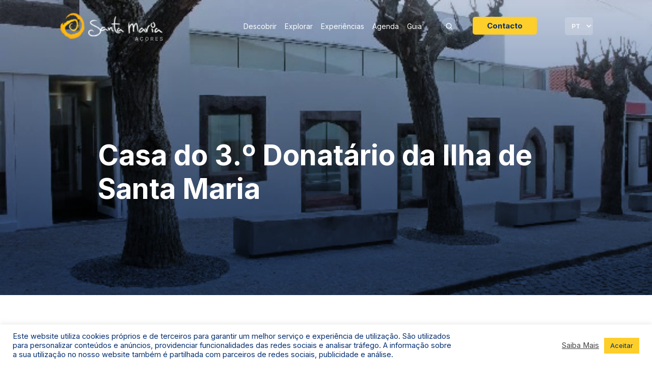

--- FILE ---
content_type: text/html; charset=UTF-8
request_url: http://www.exploresantamaria.pt/explorar/casa-do-3-o-donatario-da-ilha-de-santa-maria/
body_size: 59673
content:
<!doctype html>
<html lang="pt-PT">

<head>
    <meta charset="utf-8">
<meta name="viewport" content="width=device-width, initial-scale=1, shrink-to-fit=no">

<!--link rel="shortcut icon" href="http://www.exploresantamaria.pt/wp-content/themes/exploresantamaria/img/favicon.png" type="image/x-icon" /-->
<link rel="shortcut icon" href="http://www.exploresantamaria.pt/wp-content/uploads/2021/08/favicon.svg" type="image/x-icon" />
<link rel="apple-touch-icon" href="http://www.exploresantamaria.pt/wp-content/themes/exploresantamaria/img/apple_icons_72x72.png" />
<link rel="apple-touch-icon" href="http://www.exploresantamaria.pt/wp-content/themes/exploresantamaria/img/apple_icons_114x114.png" />
<link rel="apple-touch-icon" href="http://www.exploresantamaria.pt/wp-content/themes/exploresantamaria/img/apple_icons_180x180.png" />
<title>Casa do 3.º Donatário da Ilha de Santa Maria</title>

    <meta property="og:url" content="http://www.exploresantamaria.pt/explorar/casa-do-3-o-donatario-da-ilha-de-santa-maria/" />
    <meta property="og:image" content="http://www.exploresantamaria.pt/wp-content/uploads/2021/08/casa-do-3odonatario.webp" />
<meta property="og:title" content="Casa do 3.º Donatário da Ilha de Santa Maria" />
<meta property="og:site_name" content="https://www.exploresantamaria.pt" />
    <meta property="og:description" content="O seu destino de Natureza | Açores &#8211; Portugal" />
<meta property="og:type" content="website" />
<meta name="robots" content="index, follow" />
<meta name="author" content="Explore Santa Maria">
<meta name="description" content="O seu destino de Natureza | Açores &#8211; Portugal" />
    <link rel="canonical" href="http://www.exploresantamaria.pt/explorar/casa-do-3-o-donatario-da-ilha-de-santa-maria/" />

<title>  Casa do 3.º Donatário da Ilha de Santa Maria</title>

    <meta property="og:url" content="http://www.exploresantamaria.pt/explorar/casa-do-3-o-donatario-da-ilha-de-santa-maria/" />
    <meta property="og:image" content="http://www.exploresantamaria.pt/wp-content/uploads/2021/08/casa-do-3odonatario.webp" />
<meta property="og:title" content="Casa do 3.º Donatário da Ilha de Santa Maria" />
<meta property="og:site_name" content="Explore Santa Maria" />
    <meta property="og:description" content="O seu destino de Natureza | Açores &#8211; Portugal" />
<link rel="preconnect" href="https://fonts.gstatic.com">
<link href="https://fonts.googleapis.com/css2?family=Inter:wght@300;400;600;700&display=swap" rel="stylesheet"><link rel="stylesheet" href="http://www.exploresantamaria.pt/wp-content/themes/exploresantamaria/style.css">
<style>
    :root {
        --primary-color: #022e71;
        --secondary-color: #fece2a;
    }
</style>
<meta name='robots' content='max-image-preview:large' />
<link rel='dns-prefetch' href='//maxcdn.bootstrapcdn.com' />
<link rel="alternate" title="oEmbed (JSON)" type="application/json+oembed" href="http://www.exploresantamaria.pt/wp-json/oembed/1.0/embed?url=http%3A%2F%2Fwww.exploresantamaria.pt%2Fexplorar%2Fcasa-do-3-o-donatario-da-ilha-de-santa-maria%2F" />
<link rel="alternate" title="oEmbed (XML)" type="text/xml+oembed" href="http://www.exploresantamaria.pt/wp-json/oembed/1.0/embed?url=http%3A%2F%2Fwww.exploresantamaria.pt%2Fexplorar%2Fcasa-do-3-o-donatario-da-ilha-de-santa-maria%2F&#038;format=xml" />
<style id='wp-img-auto-sizes-contain-inline-css' type='text/css'>
img:is([sizes=auto i],[sizes^="auto," i]){contain-intrinsic-size:3000px 1500px}
/*# sourceURL=wp-img-auto-sizes-contain-inline-css */
</style>
<style id='wp-block-library-inline-css' type='text/css'>
:root{--wp-block-synced-color:#7a00df;--wp-block-synced-color--rgb:122,0,223;--wp-bound-block-color:var(--wp-block-synced-color);--wp-editor-canvas-background:#ddd;--wp-admin-theme-color:#007cba;--wp-admin-theme-color--rgb:0,124,186;--wp-admin-theme-color-darker-10:#006ba1;--wp-admin-theme-color-darker-10--rgb:0,107,160.5;--wp-admin-theme-color-darker-20:#005a87;--wp-admin-theme-color-darker-20--rgb:0,90,135;--wp-admin-border-width-focus:2px}@media (min-resolution:192dpi){:root{--wp-admin-border-width-focus:1.5px}}.wp-element-button{cursor:pointer}:root .has-very-light-gray-background-color{background-color:#eee}:root .has-very-dark-gray-background-color{background-color:#313131}:root .has-very-light-gray-color{color:#eee}:root .has-very-dark-gray-color{color:#313131}:root .has-vivid-green-cyan-to-vivid-cyan-blue-gradient-background{background:linear-gradient(135deg,#00d084,#0693e3)}:root .has-purple-crush-gradient-background{background:linear-gradient(135deg,#34e2e4,#4721fb 50%,#ab1dfe)}:root .has-hazy-dawn-gradient-background{background:linear-gradient(135deg,#faaca8,#dad0ec)}:root .has-subdued-olive-gradient-background{background:linear-gradient(135deg,#fafae1,#67a671)}:root .has-atomic-cream-gradient-background{background:linear-gradient(135deg,#fdd79a,#004a59)}:root .has-nightshade-gradient-background{background:linear-gradient(135deg,#330968,#31cdcf)}:root .has-midnight-gradient-background{background:linear-gradient(135deg,#020381,#2874fc)}:root{--wp--preset--font-size--normal:16px;--wp--preset--font-size--huge:42px}.has-regular-font-size{font-size:1em}.has-larger-font-size{font-size:2.625em}.has-normal-font-size{font-size:var(--wp--preset--font-size--normal)}.has-huge-font-size{font-size:var(--wp--preset--font-size--huge)}.has-text-align-center{text-align:center}.has-text-align-left{text-align:left}.has-text-align-right{text-align:right}.has-fit-text{white-space:nowrap!important}#end-resizable-editor-section{display:none}.aligncenter{clear:both}.items-justified-left{justify-content:flex-start}.items-justified-center{justify-content:center}.items-justified-right{justify-content:flex-end}.items-justified-space-between{justify-content:space-between}.screen-reader-text{border:0;clip-path:inset(50%);height:1px;margin:-1px;overflow:hidden;padding:0;position:absolute;width:1px;word-wrap:normal!important}.screen-reader-text:focus{background-color:#ddd;clip-path:none;color:#444;display:block;font-size:1em;height:auto;left:5px;line-height:normal;padding:15px 23px 14px;text-decoration:none;top:5px;width:auto;z-index:100000}html :where(.has-border-color){border-style:solid}html :where([style*=border-top-color]){border-top-style:solid}html :where([style*=border-right-color]){border-right-style:solid}html :where([style*=border-bottom-color]){border-bottom-style:solid}html :where([style*=border-left-color]){border-left-style:solid}html :where([style*=border-width]){border-style:solid}html :where([style*=border-top-width]){border-top-style:solid}html :where([style*=border-right-width]){border-right-style:solid}html :where([style*=border-bottom-width]){border-bottom-style:solid}html :where([style*=border-left-width]){border-left-style:solid}html :where(img[class*=wp-image-]){height:auto;max-width:100%}:where(figure){margin:0 0 1em}html :where(.is-position-sticky){--wp-admin--admin-bar--position-offset:var(--wp-admin--admin-bar--height,0px)}@media screen and (max-width:600px){html :where(.is-position-sticky){--wp-admin--admin-bar--position-offset:0px}}

/*# sourceURL=wp-block-library-inline-css */
</style>
<style id='classic-theme-styles-inline-css' type='text/css'>
/*! This file is auto-generated */
.wp-block-button__link{color:#fff;background-color:#32373c;border-radius:9999px;box-shadow:none;text-decoration:none;padding:calc(.667em + 2px) calc(1.333em + 2px);font-size:1.125em}.wp-block-file__button{background:#32373c;color:#fff;text-decoration:none}
/*# sourceURL=/wp-includes/css/classic-themes.min.css */
</style>
<link rel='stylesheet' id='ald-styles-css' href='http://www.exploresantamaria.pt/wp-content/plugins/ajax-load-more-anything/css/ald-styles.css?ver=2.4.6' type='text/css' media='all' />
<link rel='stylesheet' id='contact-form-7-css' href='http://www.exploresantamaria.pt/wp-content/plugins/contact-form-7/includes/css/styles.css?ver=5.8.3' type='text/css' media='all' />
<link rel='stylesheet' id='cookie-law-info-css' href='http://www.exploresantamaria.pt/wp-content/plugins/cookie-law-info/public/css/cookie-law-info-public.css?ver=2.0.5' type='text/css' media='all' />
<link rel='stylesheet' id='cookie-law-info-gdpr-css' href='http://www.exploresantamaria.pt/wp-content/plugins/cookie-law-info/public/css/cookie-law-info-gdpr.css?ver=2.0.5' type='text/css' media='all' />
<link rel='stylesheet' id='wpfront-scroll-top-css' href='http://www.exploresantamaria.pt/wp-content/plugins/wpfront-scroll-top/css/wpfront-scroll-top.min.css?ver=2.0.7.08086' type='text/css' media='all' />
<link rel='stylesheet' id='font-awesome-css' href='https://maxcdn.bootstrapcdn.com/font-awesome/4.7.0/css/font-awesome.min.css?ver=4.7.0' type='text/css' media='all' />
<link rel='stylesheet' id='newsletter-css' href='http://www.exploresantamaria.pt/wp-content/plugins/newsletter/style.css?ver=7.2.2' type='text/css' media='all' />
<script type="text/javascript" src="http://www.exploresantamaria.pt/wp-includes/js/jquery/jquery.min.js?ver=3.7.1" id="jquery-core-js"></script>
<script type="text/javascript" src="http://www.exploresantamaria.pt/wp-includes/js/jquery/jquery-migrate.min.js?ver=3.4.1" id="jquery-migrate-js"></script>
<script type="text/javascript" id="cookie-law-info-js-extra">
/* <![CDATA[ */
var Cli_Data = {"nn_cookie_ids":[],"cookielist":[],"non_necessary_cookies":[],"ccpaEnabled":"","ccpaRegionBased":"","ccpaBarEnabled":"","strictlyEnabled":["necessary","obligatoire"],"ccpaType":"gdpr","js_blocking":"1","custom_integration":"","triggerDomRefresh":"","secure_cookies":""};
var cli_cookiebar_settings = {"animate_speed_hide":"500","animate_speed_show":"500","background":"#ffffff","border":"#b1a6a6c2","border_on":"","button_1_button_colour":"#61a229","button_1_button_hover":"#4e8221","button_1_link_colour":"#fff","button_1_as_button":"1","button_1_new_win":"","button_2_button_colour":"#333","button_2_button_hover":"#292929","button_2_link_colour":"#444","button_2_as_button":"","button_2_hidebar":"","button_3_button_colour":"#dedfe0","button_3_button_hover":"#b2b2b3","button_3_link_colour":"#022e71","button_3_as_button":"1","button_3_new_win":"","button_4_button_colour":"#dedfe0","button_4_button_hover":"#b2b2b3","button_4_link_colour":"#333333","button_4_as_button":"1","button_7_button_colour":"#fece2a","button_7_button_hover":"#cba522","button_7_link_colour":"#022e71","button_7_as_button":"1","button_7_new_win":"","font_family":"inherit","header_fix":"","notify_animate_hide":"1","notify_animate_show":"","notify_div_id":"#cookie-law-info-bar","notify_position_horizontal":"right","notify_position_vertical":"bottom","scroll_close":"","scroll_close_reload":"","accept_close_reload":"","reject_close_reload":"","showagain_tab":"","showagain_background":"#fff","showagain_border":"#000","showagain_div_id":"#cookie-law-info-again","showagain_x_position":"100px","text":"#022e71","show_once_yn":"","show_once":"10000","logging_on":"","as_popup":"","popup_overlay":"1","bar_heading_text":"","cookie_bar_as":"banner","popup_showagain_position":"bottom-right","widget_position":"left"};
var log_object = {"ajax_url":"http://www.exploresantamaria.pt/wp-admin/admin-ajax.php"};
//# sourceURL=cookie-law-info-js-extra
/* ]]> */
</script>
<script type="text/javascript" src="http://www.exploresantamaria.pt/wp-content/plugins/cookie-law-info/public/js/cookie-law-info-public.js?ver=2.0.5" id="cookie-law-info-js"></script>
<script type="text/javascript" id="custom-script-js-extra">
/* <![CDATA[ */
var ajax = {"url":"http://www.exploresantamaria.pt/wp-admin/admin-ajax.php","ajax_nonce":"96dcffcc82","assets_url":"http://www.exploresantamaria.pt/wp-content/themes/exploresantamaria"};
//# sourceURL=custom-script-js-extra
/* ]]> */
</script>
<script type="text/javascript" src="http://www.exploresantamaria.pt/wp-content/themes/exploresantamaria/js/main.js?ver=1.2" id="custom-script-js"></script>
<link rel="https://api.w.org/" href="http://www.exploresantamaria.pt/wp-json/" /><link rel="alternate" title="JSON" type="application/json" href="http://www.exploresantamaria.pt/wp-json/wp/v2/explorar/1032" /><link rel="canonical" href="http://www.exploresantamaria.pt/explorar/casa-do-3-o-donatario-da-ilha-de-santa-maria/" />
<link rel='shortlink' href='http://www.exploresantamaria.pt/?p=1032' />
	<style type="text/css">
		{
			display: none;
		}

		.btn.loadMoreBtn {
    color: #333333;
    text-align: center;
}

.btn.loadMoreBtn:hover {
    text-decoration: none;
}
	</style>
</head>

<body class="wp-singular explorar-template-default single single-explorar postid-1032 wp-custom-logo wp-theme-exploresantamaria">
<header class="fixed-top">
  <div class="container">
    <div class="row">
      <div class="col-12">
        <nav class="navbar navbar-expand-xl navbar-light">
          <a class="navbar-brand" href="http://www.exploresantamaria.pt">
            <!--img src="http://www.exploresantamaria.pt/wp-content/themes/exploresantamaria/images/logotipo-explore-santa-maria.svg" alt="Consulting4it" /-->
            <img src="http://www.exploresantamaria.pt/wp-content/uploads/2021/07/logotipo-explore-santa-maria.svg" alt="Explore Santa Maria" />
          </a>
          <button class="navbar-toggler" type="button" data-toggle="collapse" data-target="#navbars" aria-controls="navbarsExampleDefault" aria-expanded="false" aria-label="Toggle navigation">
            <svg xmlns="http://www.w3.org/2000/svg" viewBox="0 0 448 512">
              <path fill="currentColor" d="M436 124H12c-6.627 0-12-5.373-12-12V80c0-6.627 5.373-12 12-12h424c6.627 0 12 5.373 12 12v32c0 6.627-5.373 12-12 12zm0 160H12c-6.627 0-12-5.373-12-12v-32c0-6.627 5.373-12 12-12h424c6.627 0 12 5.373 12 12v32c0 6.627-5.373 12-12 12zm0 160H12c-6.627 0-12-5.373-12-12v-32c0-6.627 5.373-12 12-12h424c6.627 0 12 5.373 12 12v32c0 6.627-5.373 12-12 12z" class=""></path>
            </svg>
          </button>

          <div class="collapse navbar-collapse" id="navbars">
            <ul class="navbar-nav menu ml-auto">
              <li id="menu-item-7" class="menu-item menu-item-type-custom menu-item-object-custom menu-item-7 nav-item"><a href="https://www.exploresantamaria.pt/#descobrir" class="nav-link">Descobrir</a></li>
<li id="menu-item-133" class="menu-item menu-item-type-custom menu-item-object-custom menu-item-133 nav-item"><a href="https://www.exploresantamaria.pt/#explorar" class="nav-link">Explorar</a></li>
<li id="menu-item-8" class="menu-item menu-item-type-custom menu-item-object-custom menu-item-8 nav-item"><a href="https://www.exploresantamaria.pt/#experiencias" class="nav-link">Experiências</a></li>
<li id="menu-item-112" class="menu-item menu-item-type-post_type menu-item-object-page menu-item-112 nav-item"><a href="http://www.exploresantamaria.pt/agenda/" class="nav-link">Agenda</a></li>
<li id="menu-item-11" class="menu-item menu-item-type-custom menu-item-object-custom menu-item-11 nav-item"><a href="http://www.exploresantamaria.pt/wp-content/uploads/2025/10/mapa_santa_maria_guia_pessoas_curiosas.pdf" class="nav-link">Guia</a></li>
              <li class="menu-item menu-item-has-children navv-item dropdown dropSearch">
                <a href="javascript:void(0)" class="showSearch nav-link dropdown-toggle" data-toggle="dropdown" aria-expanded="false">
                  <img src="http://www.exploresantamaria.pt/wp-content/themes/exploresantamaria/images/icon-search.svg" alt="Pesquisar" />
                </a>
                <div class="dropdown-menu dropdown-menu-right">
                  <form class="search-header" method="GET" action="http://www.exploresantamaria.pt">
                    <input type="text" class="form-control" value="" name="s" placeholder="Pesquisar">
                    <input type="submit" class="btn" value="Ok">
                  </form>
                </div>
              </li>
              <li class="cta">
                <a href="http://www.exploresantamaria.pt/contacto">Contacto</a>
              </li>
              <li class="languages">
                <ul class="translate">
                  <select name="lang_choice_1" id="lang_choice_1" class="pll-switcher-select">
	<option value="https://www.exploresantamaria.pt/" lang="pt-PT">PT</option>

</select>
<script type="text/javascript">
					document.getElementById( "lang_choice_1" ).addEventListener( "change", function ( event ) { location.href = event.currentTarget.value; } )
				</script>                </ul>
              </li>
            </ul>
          </div>
        </nav>
      </div>
    </div>
  </div>
</header>
    <section class="hero page" style="background-image: url('http://www.exploresantamaria.pt/wp-content/uploads/2021/08/casa-do-3odonatario.webp');">
        <div class="container">
            <div class="row">
                <div class="col-12 col-lg-10 offset-lg-1">
                    <div class="info">
                        <div class="topTitle">
                                                    </div>
                        <h1 class="title">Casa do 3.º Donatário da Ilha de Santa Maria</h1>
                    </div>
                </div>
            </div>
        </div>
    </section>

            <section class="content">
            <div class="container">
                <div class="row single-content">
                    <div class="col-12 col-lg-8 offset-lg-2">
                        
<p>Imóvel classificado como de Interesse Público pelo Decreto nº 44 452, DG, 1.ª série, n.º 152 de 05 junho 1962 e incluído na Zona Classificada de Vila do Porto. Pensa-se que tenha pertencido a João Soares de Sousa, 3º capitão donatário. Terá iniciado a sua governação por volta de 1522, mantendo-se no cargo até 1571, ano da sua morte.</p>



<p>Atualmente alberga o Núcleo de Vila do Porto do Museu de Santa Maria. </p>



<p></p>



<p>Local: Rua Frei Gonçalo Velho, freguesia de Vila do Porto</p>
                    </div>
                </div>
                <!--
                <div class="row moreInfo">
                    <div class="col-12 col-lg-2"></div>
                                                        </div>
                -->
                            </div>
        </section>
            <section class="activity" id="experiencias">
        <div class="container">
            <div class="row">
                <div class="col">
                    <h2 class="title center">Experiências</h2>
                </div>
            </div>
            <div class="jcarousel-wrapper">
                <div class="jcarouselActividades">
                    <ul>
                                                    <li>
                                <a href="http://www.exploresantamaria.pt/trilhos-pedestres/">
                                                                            <img src="http://www.exploresantamaria.pt/wp-content/uploads/2021/07/EXPLORE-SANTA-MARIA-Icones-175x175px-TRILHOS-PEDESTRES.png" alt="Trilhos Pedestres"/>
                                                                        <span class="title">Trilhos Pedestres</span>
                                </a>
                            </li>
                                                    <li>
                                <a href="http://www.exploresantamaria.pt/rotas-culturais/">
                                                                            <img src="http://www.exploresantamaria.pt/wp-content/uploads/2021/07/EXPLORE-SANTA-MARIA-Icones-175x175px-ROTAS-CULTURAIS.png" alt="Rotas Culturais"/>
                                                                        <span class="title">Rotas Culturais</span>
                                </a>
                            </li>
                                                    <li>
                                <a href="http://www.exploresantamaria.pt/trilhos-btt-e-passeios-bicicleta/">
                                                                            <img src="http://www.exploresantamaria.pt/wp-content/uploads/2021/07/EXPLORE-SANTA-MARIA-Icones-175x175px-TRILHOS-BTT-E-PASSEIOS-BICICLETA.png" alt="Trilhos BTT e Passeios de Bicicleta"/>
                                                                        <span class="title">Trilhos BTT e Passeios de Bicicleta</span>
                                </a>
                            </li>
                                                    <li>
                                <a href="http://www.exploresantamaria.pt/bird-watching/">
                                                                            <img src="http://www.exploresantamaria.pt/wp-content/uploads/2021/05/EXPLORE-SANTA-MARIA-Icones-175x175px-BIRD-WATCHING.png" alt="Bird Watching"/>
                                                                        <span class="title">Bird Watching</span>
                                </a>
                            </li>
                                                    <li>
                                <a href="http://www.exploresantamaria.pt/geocaching/">
                                                                            <img src="http://www.exploresantamaria.pt/wp-content/uploads/2021/07/EXPLORE-SANTA-MARIA-Icones-175x175px-GEOCOATING.png" alt="Geocaching"/>
                                                                        <span class="title">Geocaching</span>
                                </a>
                            </li>
                                                    <li>
                                <a href="http://www.exploresantamaria.pt/canyoning-e-coasteering/">
                                                                            <img src="http://www.exploresantamaria.pt/wp-content/uploads/2021/07/EXPLORE-SANTA-MARIA-Icones-175x175px-CANYONING-E-COASTEERING.png" alt="Canyoning e Coasteering"/>
                                                                        <span class="title">Canyoning e Coasteering</span>
                                </a>
                            </li>
                                                    <li>
                                <a href="http://www.exploresantamaria.pt/mergulho-e-passeios-de-barco/">
                                                                            <img src="http://www.exploresantamaria.pt/wp-content/uploads/2021/07/EXPLORE-SANTA-MARIA-Icones-175x175px-MERGULHO-E-PASSEIOS-DE-BARCO.png" alt="Mergulho e Passeios de Barco"/>
                                                                        <span class="title">Mergulho e Passeios de Barco</span>
                                </a>
                            </li>
                                                    <li>
                                <a href="http://www.exploresantamaria.pt/passeios-turisticos/">
                                                                            <img src="http://www.exploresantamaria.pt/wp-content/uploads/2021/07/EXPLORE-SANTA-MARIA-Icones-175x175px-PASSEIOS-TURISTICOS.png" alt="Passeios Turísticos"/>
                                                                        <span class="title">Passeios Turísticos</span>
                                </a>
                            </li>
                                            </ul>
                </div>
                <a href="javascript:void(0);" class="jcarouselActividades-control-prev">
                    <img src="http://www.exploresantamaria.pt/wp-content/themes/exploresantamaria/images/arrow-hero.svg" alt="Left"/>
                </a>
                <a href="javascript:void(0);" class="jcarouselActividades-control-next">
                    <img src="http://www.exploresantamaria.pt/wp-content/themes/exploresantamaria/images/arrow-hero.svg" alt="Right"/>
                </a>
            </div>
        </div>
    </section>
    <section class="testimonials">
        <div class="container">
            <div class="row">
                <div class="col">
                    <h2 class="title center">Reconhecimentos<br/>e Referências</h2>
                </div>
            </div>
            <div class="row">
                <div class="col">
                    <div class="jcarousel-wrapper">
                        <div class="jcarouselTesti">
                            <ul>
                                                                    <li>
                                        <div class="testimonial">
                                            <span class="text">Praia Formosa, uma das melhores praias para destino de férias no verão 2013.</span>                                            <div class="client">
                                                <img src="http://www.exploresantamaria.pt/wp-content/uploads/2021/04/logo-the-guardian.svg" alt="The Guardian, Jornal Britânico"/>                                                <span class="clientName">The Guardian, Jornal Britânico</span>                                            </div>
                                        </div>
                                    </li>
                                                                    <li>
                                        <div class="testimonial">
                                            <span class="text">Galardão Praia com qualidade de Ouro.</span>                                            <div class="client">
                                                <img src="http://www.exploresantamaria.pt/wp-content/uploads/2021/06/logo.png" alt="QUERCUS, Associação Nacional de Conservação da Natureza"/>                                                <span class="clientName">QUERCUS, Associação Nacional de Conservação da Natureza</span>                                            </div>
                                        </div>
                                    </li>
                                                            </ul>
                        </div>
                        <ul class="arrows">
                            <li>
                                <a href="javascript:void(0)" class="jcarouselTesti-control-prev">
                                    <svg width="19" height="32" viewBox="0 0 19 32" fill="none"
                                         xmlns="http://www.w3.org/2000/svg">
                                        <path d="M18.4521 27.9699L7.3668 15.9827L18.4521 3.99561L15.0311 0.296143L0.524609 15.9827L15.0311 31.6693L18.4521 27.9699Z"
                                              fill="#022E71"/>
                                    </svg>
                                </a>
                            </li>
                            <li class="center"></li>
                            <li>
                                <a href="javascript:void(0)" class="jcarouselTesti-control-next">
                                    <svg width="19" height="32" viewBox="0 0 19 32" fill="none"
                                         xmlns="http://www.w3.org/2000/svg">
                                        <path d="M0.54785 27.9699L11.6332 15.9827L0.547851 3.99561L3.96889 0.296143L18.4754 15.9827L3.96889 31.6693L0.54785 27.9699Z"
                                              fill="#022E71"/>
                                    </svg>
                                </a>
                            </li>
                        </ul>
                    </div>
                </div>
            </div>
        </div>
    </section>
    <footer>
    <div class="container">
        <div class="row">
            <div class="col-12 col-lg-4">
                <!--img src="http://www.exploresantamaria.pt/wp-content/themes/exploresantamaria/images/logotipo-explore-santa-maria.svg" alt="Consulting4it" /-->
                <img src="http://www.exploresantamaria.pt/wp-content/uploads/2021/07/logotipo-explore-santa-maria.svg" alt="Explore Santa Maria" />
                <div class="widget">
                    <ul class="social">
                        <li class="facebook">
                            <a href="https://www.facebook.com/exploresantamaria" target="_blank">
                                <svg width="18" height="19" viewBox="0 0 18 19" fill="none" xmlns="http://www.w3.org/2000/svg">
                                    <path d="M11 16.3135H16V2.31348H2V16.3135H9V11.3135H7V9.31348H9V7.66348C9 6.32348 9.14 5.84348 9.4 5.35348C9.66 4.87348 10.05 4.47348 10.54 4.22348C10.92 4.02348 11.4 3.89348 12.23 3.84348C12.56 3.82348 12.99 3.85348 13.51 3.92348V5.82348H13C12.08 5.82348 11.7 5.86348 11.48 5.98348C11.35 6.05348 11.24 6.16348 11.17 6.29348C11.04 6.51348 11 6.74348 11 7.65348V9.31348H13.5L13 11.3135H11V16.3135ZM1 0.313477H17C17.55 0.313477 18 0.763477 18 1.31348V17.3135C18 17.8635 17.55 18.3135 17 18.3135H1C0.45 18.3135 0 17.8635 0 17.3135V1.31348C0 0.763477 0.45 0.313477 1 0.313477Z" fill="white" />
                                </svg>
                            </a>
                        </li>
                        <li class="instagram">
                            <a href="https://www.instagram.com/exploresantamaria " target="_blank">
                                <svg width="18" height="19" viewBox="0 0 18 19" fill="none" xmlns="http://www.w3.org/2000/svg">
                                    <path d="M9 6.61348C8.28392 6.61348 7.59716 6.89794 7.09081 7.40429C6.58446 7.91064 6.3 8.59739 6.3 9.31348C6.3 10.0296 6.58446 10.7163 7.09081 11.2227C7.59716 11.729 8.28392 12.0135 9 12.0135C9.71608 12.0135 10.4028 11.729 10.9092 11.2227C11.4155 10.7163 11.7 10.0296 11.7 9.31348C11.7 8.59739 11.4155 7.91064 10.9092 7.40429C10.4028 6.89794 9.71608 6.61348 9 6.61348ZM9 4.81348C10.1935 4.81348 11.3381 5.28758 12.182 6.1315C13.0259 6.97541 13.5 8.12 13.5 9.31348C13.5 10.507 13.0259 11.6515 12.182 12.4955C11.3381 13.3394 10.1935 13.8135 9 13.8135C7.80653 13.8135 6.66193 13.3394 5.81802 12.4955C4.97411 11.6515 4.5 10.507 4.5 9.31348C4.5 8.12 4.97411 6.97541 5.81802 6.1315C6.66193 5.28758 7.80653 4.81348 9 4.81348ZM14.85 4.58848C14.85 4.88685 14.7315 5.17299 14.5205 5.38397C14.3095 5.59495 14.0234 5.71348 13.725 5.71348C13.4266 5.71348 13.1405 5.59495 12.9295 5.38397C12.7185 5.17299 12.6 4.88685 12.6 4.58848C12.6 4.29011 12.7185 4.00396 12.9295 3.79298C13.1405 3.582 13.4266 3.46348 13.725 3.46348C14.0234 3.46348 14.3095 3.582 14.5205 3.79298C14.7315 4.00396 14.85 4.29011 14.85 4.58848ZM9 2.11348C6.7734 2.11348 6.4098 2.11978 5.3739 2.16568C4.6683 2.19898 4.1949 2.29348 3.7557 2.46448C3.3651 2.61568 3.0834 2.79658 2.7837 3.09718C2.50201 3.36934 2.28542 3.7016 2.1501 4.06918C1.9791 4.51018 1.8846 4.98268 1.8522 5.68738C1.8054 6.68098 1.8 7.02838 1.8 9.31348C1.8 11.5401 1.8063 11.9037 1.8522 12.9396C1.8855 13.6443 1.98 14.1186 2.1501 14.5569C2.3031 14.9484 2.4831 15.2301 2.7819 15.5289C3.0852 15.8313 3.3669 16.0122 3.7539 16.1616C4.1985 16.3335 4.6719 16.4289 5.3739 16.4613C6.3675 16.5081 6.7149 16.5135 9 16.5135C11.2266 16.5135 11.5902 16.5072 12.6261 16.4613C13.3299 16.428 13.8042 16.3335 14.2434 16.1634C14.6331 16.0113 14.9166 15.8304 15.2154 15.5316C15.5187 15.2283 15.6996 14.9466 15.849 14.5596C16.02 14.1159 16.1154 13.6416 16.1478 12.9396C16.1946 11.946 16.2 11.5986 16.2 9.31348C16.2 7.08688 16.1937 6.72328 16.1478 5.68738C16.1145 4.98358 16.02 4.50838 15.849 4.06918C15.7134 3.70198 15.4972 3.36984 15.2163 3.09718C14.9443 2.81534 14.612 2.59873 14.2443 2.46358C13.8033 2.29258 13.3299 2.19808 12.6261 2.16568C11.6325 2.11888 11.2851 2.11348 9 2.11348ZM9 0.313477C11.4453 0.313477 11.7504 0.322477 12.7098 0.367477C13.6683 0.412477 14.3208 0.562777 14.895 0.785977C15.489 1.01458 15.9894 1.32418 16.4898 1.82368C16.9474 2.27358 17.3016 2.81781 17.5275 3.41848C17.7498 3.99178 17.901 4.64518 17.946 5.60368C17.9883 6.56308 18 6.86818 18 9.31348C18 11.7588 17.991 12.0639 17.946 13.0233C17.901 13.9818 17.7498 14.6343 17.5275 15.2085C17.3022 15.8095 16.948 16.3538 16.4898 16.8033C16.0398 17.2608 15.4956 17.6149 14.895 17.841C14.3217 18.0633 13.6683 18.2145 12.7098 18.2595C11.7504 18.3018 11.4453 18.3135 9 18.3135C6.5547 18.3135 6.2496 18.3045 5.2902 18.2595C4.3317 18.2145 3.6792 18.0633 3.105 17.841C2.50409 17.6155 1.95977 17.2613 1.5102 16.8033C1.05247 16.3534 0.698338 15.8092 0.4725 15.2085C0.2493 14.6352 0.0989999 13.9818 0.0539999 13.0233C0.0116999 12.0639 0 11.7588 0 9.31348C0 6.86818 0.00899995 6.56308 0.0539999 5.60368C0.0989999 4.64428 0.2493 3.99268 0.4725 3.41848C0.697713 2.81744 1.05192 2.27307 1.5102 1.82368C1.9599 1.36578 2.50419 1.01163 3.105 0.785977C3.6792 0.562777 4.3308 0.412477 5.2902 0.367477C6.2496 0.325177 6.5547 0.313477 9 0.313477Z" fill="white" />
                                </svg>
                            </a>
                        </li>
                    </ul>
                </div>
                <div class="widget entidade-gestora">
                    <h6>Entidade Gestora</h6>
                    <img src="http://www.exploresantamaria.pt/wp-content/themes/exploresantamaria/images/logo-vila-do-porto.svg" alt="" />
                </div>
                <div class="widget contacts">
                    <h4>Contacto</h4>
                    <ul>
                                                <li><a href="mailto:geral@cm-viladoporto.pt">geral@cm-viladoporto.pt</a></li>
                                            </ul>
                </div>
                <div class="widget privacy">
                    <h4>Institucional</h4>
                    <ul>
                        <li><a href="http://www.exploresantamaria.pt/politica-de-privacidade/">Política de Privacidade</a></li>
                    </ul>
                </div>
            </div>
            <div class="col-12 col-lg-8">
                <div class="menus">
                    <div class="widget widget_nav_menu"><h4 class="widget-title">Descobrir</h4><div class="menu-menu-rodape-descobrir-container"><ul id="menu-menu-rodape-descobrir" class="menu"><li id="menu-item-361" class="menu-item menu-item-type-post_type menu-item-object-page menu-item-361"><a href="http://www.exploresantamaria.pt/localizacao-e-populacao/">Localização e População</a></li>
<li id="menu-item-362" class="menu-item menu-item-type-post_type menu-item-object-page menu-item-362"><a href="http://www.exploresantamaria.pt/historia/">História</a></li>
<li id="menu-item-363" class="menu-item menu-item-type-post_type menu-item-object-page menu-item-363"><a href="http://www.exploresantamaria.pt/clima/">Clima</a></li>
<li id="menu-item-364" class="menu-item menu-item-type-post_type menu-item-object-page menu-item-364"><a href="http://www.exploresantamaria.pt/gastronomia-docaria-e-outros-produtos/">Gastronomia, Doçaria e Outros Produtos</a></li>
<li id="menu-item-365" class="menu-item menu-item-type-post_type menu-item-object-page menu-item-365"><a href="http://www.exploresantamaria.pt/artesanato-e-tradicoes/">Artesanato e Tradições</a></li>
<li id="menu-item-366" class="menu-item menu-item-type-post_type menu-item-object-page menu-item-366"><a href="http://www.exploresantamaria.pt/lendas-de-santa-maria/">Lendas de Santa Maria</a></li>
</ul></div></div>                    <div class="widget widget_nav_menu"><h4 class="widget-title">Explorar</h4><div class="menu-menu-rodape-explorar-container"><ul id="menu-menu-rodape-explorar" class="menu"><li id="menu-item-367" class="menu-item menu-item-type-post_type menu-item-object-page menu-item-367"><a href="http://www.exploresantamaria.pt/miradouros-e-farois/">Miradouros e Faróis</a></li>
<li id="menu-item-368" class="menu-item menu-item-type-post_type menu-item-object-page menu-item-368"><a href="http://www.exploresantamaria.pt/museus-e-visitas-de-interesse/">Museus, Espaços Culturais e<br/>Centros de Interpretação</a></li>
<li id="menu-item-369" class="menu-item menu-item-type-post_type menu-item-object-page menu-item-369"><a href="http://www.exploresantamaria.pt/monumentos-estatuas-e-bustos/">Monumentos, Estátuas e Bustos</a></li>
<li id="menu-item-370" class="menu-item menu-item-type-post_type menu-item-object-page menu-item-370"><a href="http://www.exploresantamaria.pt/pracas-e-largos/">Praças e Largos</a></li>
</ul></div></div>                    <div class="widget widget_nav_menu"><h4 class="widget-title">Experiências</h4><div class="menu-menu-rodape-experiencias-container"><ul id="menu-menu-rodape-experiencias" class="menu"><li id="menu-item-353" class="menu-item menu-item-type-post_type menu-item-object-page menu-item-353"><a href="http://www.exploresantamaria.pt/trilhos-pedestres/">Trilhos Pedestres</a></li>
<li id="menu-item-355" class="menu-item menu-item-type-post_type menu-item-object-page menu-item-355"><a href="http://www.exploresantamaria.pt/rotas-culturais/">Rotas Culturais</a></li>
<li id="menu-item-354" class="menu-item menu-item-type-post_type menu-item-object-page menu-item-354"><a href="http://www.exploresantamaria.pt/trilhos-btt-e-passeios-bicicleta/">Trilhos BTT e Passeios de Bicicleta</a></li>
<li id="menu-item-356" class="menu-item menu-item-type-post_type menu-item-object-page menu-item-356"><a href="http://www.exploresantamaria.pt/bird-watching/">Bird Watching</a></li>
<li id="menu-item-357" class="menu-item menu-item-type-post_type menu-item-object-page menu-item-357"><a href="http://www.exploresantamaria.pt/geocaching/">Geocaching</a></li>
<li id="menu-item-358" class="menu-item menu-item-type-post_type menu-item-object-page menu-item-358"><a href="http://www.exploresantamaria.pt/canyoning-e-coasteering/">Canyoning e Coasteering</a></li>
<li id="menu-item-359" class="menu-item menu-item-type-post_type menu-item-object-page menu-item-359"><a href="http://www.exploresantamaria.pt/mergulho-e-passeios-de-barco/">Mergulho e Passeios de Barco</a></li>
<li id="menu-item-360" class="menu-item menu-item-type-post_type menu-item-object-page menu-item-360"><a href="http://www.exploresantamaria.pt/passeios-turisticos/">Passeios Turísticos</a></li>
</ul></div></div>                </div>
            </div>
        </div>
    </div>
</footer>
<section class="copyright">
    <div class="container">
        <div class="row">
            <ul>
                <li class="copytext">Santa Maria 2021 © Todos os Direitos Reservados.</li>
                <li><img src="http://www.exploresantamaria.pt/wp-content/themes/exploresantamaria/images/logo-vila-do-porto.svg" alt="Entidade Gestora Vila do Porto" /></li>
                <li>
                    <a href="http://www.weandyou.pt/?utm_source=clientwebsite&amp;utm_medium=banner&amp;utm_campaign=exploresantamaria" target="_blank">
                        <img src="http://www.exploresantamaria.pt/wp-content/themes/exploresantamaria/images/weandyou.svg" alt="WeAndYou">
                    </a>
                </li>
            </ul>
        </div>
    </div>
</section>
<script src="http://www.exploresantamaria.pt/wp-content/themes/exploresantamaria/js/jquery.min.js"></script>
<script src="http://www.exploresantamaria.pt/wp-content/themes/exploresantamaria/js/popper.min.js"></script>
<script src="http://www.exploresantamaria.pt/wp-content/themes/exploresantamaria/js/bootstrap.min.js"></script>
<script src="http://www.exploresantamaria.pt/wp-content/themes/exploresantamaria/js/jquery.jcarousel.min.js"></script>
<script src="http://www.exploresantamaria.pt/wp-content/themes/exploresantamaria/js/lightbox.min.js"></script>
<script src="http://www.exploresantamaria.pt/wp-content/themes/exploresantamaria/js/scripts.js"></script>
<link rel="stylesheet" href="https://cdnjs.cloudflare.com/ajax/libs/font-awesome/5.15.3/css/all.min.css" integrity="sha512-iBBXm8fW90+nuLcSKlbmrPcLa0OT92xO1BIsZ+ywDWZCvqsWgccV3gFoRBv0z+8dLJgyAHIhR35VZc2oM/gI1w==" crossorigin="anonymous" referrerpolicy="no-referrer" />
<script type="speculationrules">
{"prefetch":[{"source":"document","where":{"and":[{"href_matches":"/*"},{"not":{"href_matches":["/wp-*.php","/wp-admin/*","/wp-content/uploads/*","/wp-content/*","/wp-content/plugins/*","/wp-content/themes/exploresantamaria/*","/*\\?(.+)"]}},{"not":{"selector_matches":"a[rel~=\"nofollow\"]"}},{"not":{"selector_matches":".no-prefetch, .no-prefetch a"}}]},"eagerness":"conservative"}]}
</script>
	<script type="text/javascript">
		(function($) {
			'use strict';

			jQuery(document).ready(function() {

				var noItemMsg = "Load more button hidden because no more item to load";

				//wrapper 1
								// end wrapper 1

				//wrapper 2
								// end wrapper 2

				// wrapper 3
								// end wrapper 3

				//wraper 4
								// end wrapper 4

				//wrapper 5
								// end wrapper 5

				//wrapper 6
				
																									
					// Append the Load More Button
					$(".loadMoreButton").append('<a href="#" class="btn loadMoreBtn" id="loadMore"><span class="loadMoreBtn-label">Ver mais (+<span class="ald-count"></span>)</span></a>');

					$(".wrapperPosts .post").hide();

					// Show the initial visible items
					$(".wrapperPosts .post").slice(0, 9).css({ 'display': 'flex' });

					// Calculate the hidden items
					$(document).find(".loadMoreButton .ald-count").text( $(".wrapperPosts .post:hidden").length );

					// Button Click Trigger
					$(".loadMoreButton").find("#loadMore").on('click', function (e) {
						e.preventDefault();

						// Show the hidden items
						$(".wrapperPosts .post:hidden").slice(0, 3).css({ 'display': 'flex' });

						// Hide if no more to load
						if ( $(".wrapperPosts .post:hidden").length == 0 ) {
							$(this).fadeOut('slow');
						}

						// ReCalculate the hidden items
						$(document).find(".loadMoreButton .ald-count").text( $(".wrapperPosts .post:hidden").length );

					});

					// Hide on initial if no div to show
					if ( $(".wrapperPosts .post:hidden").length == 0 ) {
						$(".loadMoreButton").find("#loadMore").fadeOut('slow');
						console.log( noItemMsg );
					}
								// end wrapper 6

			});

		})(jQuery);
	</script>
<!--googleoff: all--><div id="cookie-law-info-bar" data-nosnippet="true"><span><div class="cli-bar-container cli-style-v2"><div class="cli-bar-message">Este website utiliza cookies próprios e de terceiros para garantir um melhor serviço e experiência de utilização. São utilizados para personalizar conteúdos e anúncios, providenciar funcionalidades das redes sociais e analisar tráfego. A informação sobre a sua utilização no nosso website também é partilhada com parceiros de redes sociais, publicidade e análise.</div><div class="cli-bar-btn_container"><a href='https://esm.weandyou.pt/politica-de-privacidade' id="CONSTANT_OPEN_URL" target="_blank"  class="cli-plugin-main-link"  style="display:inline-block; margin:0px 5px 0px 0px; " >Saiba Mais</a><a id="wt-cli-accept-all-btn" tabindex="0" role='button' data-cli_action="accept_all"  class="wt-cli-element medium cli-plugin-button wt-cli-accept-all-btn cookie_action_close_header cli_action_button" >Aceitar</a></div></div></span></div><div id="cookie-law-info-again" style="display:none;" data-nosnippet="true"><span id="cookie_hdr_showagain">Manage consent</span></div><div class="cli-modal" data-nosnippet="true" id="cliSettingsPopup" tabindex="-1" role="dialog" aria-labelledby="cliSettingsPopup" aria-hidden="true">
  <div class="cli-modal-dialog" role="document">
	<div class="cli-modal-content cli-bar-popup">
	  	<button type="button" class="cli-modal-close" id="cliModalClose">
			<svg class="" viewBox="0 0 24 24"><path d="M19 6.41l-1.41-1.41-5.59 5.59-5.59-5.59-1.41 1.41 5.59 5.59-5.59 5.59 1.41 1.41 5.59-5.59 5.59 5.59 1.41-1.41-5.59-5.59z"></path><path d="M0 0h24v24h-24z" fill="none"></path></svg>
			<span class="wt-cli-sr-only">Fechar</span>
	  	</button>
	  	<div class="cli-modal-body">
			<div class="cli-container-fluid cli-tab-container">
	<div class="cli-row">
		<div class="cli-col-12 cli-align-items-stretch cli-px-0">
			<div class="cli-privacy-overview">
				<h4>Privacy Overview</h4>				<div class="cli-privacy-content">
					<div class="cli-privacy-content-text">This website uses cookies to improve your experience while you navigate through the website. Out of these, the cookies that are categorized as necessary are stored on your browser as they are essential for the working of basic functionalities of the website. We also use third-party cookies that help us analyze and understand how you use this website. These cookies will be stored in your browser only with your consent. You also have the option to opt-out of these cookies. But opting out of some of these cookies may affect your browsing experience.</div>
				</div>
				<a class="cli-privacy-readmore"  aria-label="Mostrar mais" tabindex="0" role="button" data-readmore-text="Mostrar mais" data-readless-text="Mostrar menos"></a>			</div>
		</div>
		<div class="cli-col-12 cli-align-items-stretch cli-px-0 cli-tab-section-container">
												<div class="cli-tab-section">
						<div class="cli-tab-header">
							<a role="button" tabindex="0" class="cli-nav-link cli-settings-mobile" data-target="necessary" data-toggle="cli-toggle-tab">
								Necessary							</a>
							<div class="wt-cli-necessary-checkbox">
                        <input type="checkbox" class="cli-user-preference-checkbox"  id="wt-cli-checkbox-necessary" data-id="checkbox-necessary" checked="checked"  />
                        <label class="form-check-label" for="wt-cli-checkbox-necessary">Necessary</label>
                    </div>
                    <span class="cli-necessary-caption">Sempre activado</span> 						</div>
						<div class="cli-tab-content">
							<div class="cli-tab-pane cli-fade" data-id="necessary">
								<div class="wt-cli-cookie-description">
									Necessary cookies are absolutely essential for the website to function properly. These cookies ensure basic functionalities and security features of the website, anonymously.
<table class="cookielawinfo-row-cat-table cookielawinfo-winter"><thead><tr><th class="cookielawinfo-column-1">Cookie</th><th class="cookielawinfo-column-3">Duração</th><th class="cookielawinfo-column-4">Descrição</th></tr></thead><tbody><tr class="cookielawinfo-row"><td class="cookielawinfo-column-1">cookielawinfo-checkbox-analytics</td><td class="cookielawinfo-column-3">11 months</td><td class="cookielawinfo-column-4">This cookie is set by GDPR Cookie Consent plugin. The cookie is used to store the user consent for the cookies in the category "Analytics".</td></tr><tr class="cookielawinfo-row"><td class="cookielawinfo-column-1">cookielawinfo-checkbox-functional</td><td class="cookielawinfo-column-3">11 months</td><td class="cookielawinfo-column-4">The cookie is set by GDPR cookie consent to record the user consent for the cookies in the category "Functional".</td></tr><tr class="cookielawinfo-row"><td class="cookielawinfo-column-1">cookielawinfo-checkbox-necessary</td><td class="cookielawinfo-column-3">11 months</td><td class="cookielawinfo-column-4">This cookie is set by GDPR Cookie Consent plugin. The cookies is used to store the user consent for the cookies in the category "Necessary".</td></tr><tr class="cookielawinfo-row"><td class="cookielawinfo-column-1">cookielawinfo-checkbox-others</td><td class="cookielawinfo-column-3">11 months</td><td class="cookielawinfo-column-4">This cookie is set by GDPR Cookie Consent plugin. The cookie is used to store the user consent for the cookies in the category "Other.</td></tr><tr class="cookielawinfo-row"><td class="cookielawinfo-column-1">cookielawinfo-checkbox-performance</td><td class="cookielawinfo-column-3">11 months</td><td class="cookielawinfo-column-4">This cookie is set by GDPR Cookie Consent plugin. The cookie is used to store the user consent for the cookies in the category "Performance".</td></tr><tr class="cookielawinfo-row"><td class="cookielawinfo-column-1">viewed_cookie_policy</td><td class="cookielawinfo-column-3">11 months</td><td class="cookielawinfo-column-4">The cookie is set by the GDPR Cookie Consent plugin and is used to store whether or not user has consented to the use of cookies. It does not store any personal data.</td></tr></tbody></table>								</div>
							</div>
						</div>
					</div>
																	<div class="cli-tab-section">
						<div class="cli-tab-header">
							<a role="button" tabindex="0" class="cli-nav-link cli-settings-mobile" data-target="functional" data-toggle="cli-toggle-tab">
								Functional							</a>
							<div class="cli-switch">
                        <input type="checkbox" id="wt-cli-checkbox-functional" class="cli-user-preference-checkbox"  data-id="checkbox-functional"  />
                        <label for="wt-cli-checkbox-functional" class="cli-slider" data-cli-enable="Activado" data-cli-disable="Desactivado"><span class="wt-cli-sr-only">Functional</span></label>
                    </div>						</div>
						<div class="cli-tab-content">
							<div class="cli-tab-pane cli-fade" data-id="functional">
								<div class="wt-cli-cookie-description">
									Functional cookies help to perform certain functionalities like sharing the content of the website on social media platforms, collect feedbacks, and other third-party features.
								</div>
							</div>
						</div>
					</div>
																	<div class="cli-tab-section">
						<div class="cli-tab-header">
							<a role="button" tabindex="0" class="cli-nav-link cli-settings-mobile" data-target="performance" data-toggle="cli-toggle-tab">
								Performance							</a>
							<div class="cli-switch">
                        <input type="checkbox" id="wt-cli-checkbox-performance" class="cli-user-preference-checkbox"  data-id="checkbox-performance"  />
                        <label for="wt-cli-checkbox-performance" class="cli-slider" data-cli-enable="Activado" data-cli-disable="Desactivado"><span class="wt-cli-sr-only">Performance</span></label>
                    </div>						</div>
						<div class="cli-tab-content">
							<div class="cli-tab-pane cli-fade" data-id="performance">
								<div class="wt-cli-cookie-description">
									Performance cookies are used to understand and analyze the key performance indexes of the website which helps in delivering a better user experience for the visitors.
								</div>
							</div>
						</div>
					</div>
																	<div class="cli-tab-section">
						<div class="cli-tab-header">
							<a role="button" tabindex="0" class="cli-nav-link cli-settings-mobile" data-target="analytics" data-toggle="cli-toggle-tab">
								Analytics							</a>
							<div class="cli-switch">
                        <input type="checkbox" id="wt-cli-checkbox-analytics" class="cli-user-preference-checkbox"  data-id="checkbox-analytics"  />
                        <label for="wt-cli-checkbox-analytics" class="cli-slider" data-cli-enable="Activado" data-cli-disable="Desactivado"><span class="wt-cli-sr-only">Analytics</span></label>
                    </div>						</div>
						<div class="cli-tab-content">
							<div class="cli-tab-pane cli-fade" data-id="analytics">
								<div class="wt-cli-cookie-description">
									Analytical cookies are used to understand how visitors interact with the website. These cookies help provide information on metrics the number of visitors, bounce rate, traffic source, etc.
								</div>
							</div>
						</div>
					</div>
																	<div class="cli-tab-section">
						<div class="cli-tab-header">
							<a role="button" tabindex="0" class="cli-nav-link cli-settings-mobile" data-target="advertisement" data-toggle="cli-toggle-tab">
								Advertisement							</a>
							<div class="cli-switch">
                        <input type="checkbox" id="wt-cli-checkbox-advertisement" class="cli-user-preference-checkbox"  data-id="checkbox-advertisement"  />
                        <label for="wt-cli-checkbox-advertisement" class="cli-slider" data-cli-enable="Activado" data-cli-disable="Desactivado"><span class="wt-cli-sr-only">Advertisement</span></label>
                    </div>						</div>
						<div class="cli-tab-content">
							<div class="cli-tab-pane cli-fade" data-id="advertisement">
								<div class="wt-cli-cookie-description">
									Advertisement cookies are used to provide visitors with relevant ads and marketing campaigns. These cookies track visitors across websites and collect information to provide customized ads.
								</div>
							</div>
						</div>
					</div>
																	<div class="cli-tab-section">
						<div class="cli-tab-header">
							<a role="button" tabindex="0" class="cli-nav-link cli-settings-mobile" data-target="others" data-toggle="cli-toggle-tab">
								Others							</a>
							<div class="cli-switch">
                        <input type="checkbox" id="wt-cli-checkbox-others" class="cli-user-preference-checkbox"  data-id="checkbox-others"  />
                        <label for="wt-cli-checkbox-others" class="cli-slider" data-cli-enable="Activado" data-cli-disable="Desactivado"><span class="wt-cli-sr-only">Others</span></label>
                    </div>						</div>
						<div class="cli-tab-content">
							<div class="cli-tab-pane cli-fade" data-id="others">
								<div class="wt-cli-cookie-description">
									Other uncategorized cookies are those that are being analyzed and have not been classified into a category as yet.
								</div>
							</div>
						</div>
					</div>
										</div>
	</div>
</div>
	  	</div>
	  	<div class="cli-modal-footer">
			<div class="wt-cli-element cli-container-fluid cli-tab-container">
				<div class="cli-row">
					<div class="cli-col-12 cli-align-items-stretch cli-px-0">
						<div class="cli-tab-footer wt-cli-privacy-overview-actions">
						
															<a id="wt-cli-privacy-save-btn" role="button" tabindex="0" data-cli-action="accept" class="wt-cli-privacy-btn cli_setting_save_button wt-cli-privacy-accept-btn cli-btn">GUARDAR E ACEITAR</a>
													</div>
						
					</div>
				</div>
			</div>
		</div>
	</div>
  </div>
</div>
<div class="cli-modal-backdrop cli-fade cli-settings-overlay"></div>
<div class="cli-modal-backdrop cli-fade cli-popupbar-overlay"></div>
<!--googleon: all-->        <div id="wpfront-scroll-top-container">
            <i class="fas fa-chevron-up fa-2x"></i>        </div>

        <style type="text/css">
            #wpfront-scroll-top-container i {
                color: #ffffff;
            }

            #wpfront-scroll-top-container { background: #000; opacity: .4; width: 50px; height: 50px; display: flex !important; align-items: center; justify-content: center; border-radius: 50%; }        </style>
                <script type="text/javascript">
            function wpfront_scroll_top_init() {
                if (typeof wpfront_scroll_top === "function" && typeof jQuery !== "undefined") {
                    wpfront_scroll_top({"scroll_offset":100,"button_width":50,"button_height":50,"button_opacity":0.59999999999999997779553950749686919152736663818359375,"button_fade_duration":200,"scroll_duration":400,"location":1,"marginX":20,"marginY":20,"hide_iframe":true,"auto_hide":false,"auto_hide_after":2,"button_action":"top","button_action_element_selector":"","button_action_container_selector":"html, body","button_action_element_offset":0});
                } else {
                    setTimeout(wpfront_scroll_top_init, 100);
                }
            }
            wpfront_scroll_top_init();
        </script>
        <script type="text/javascript" id="ald-script-js-extra">
/* <![CDATA[ */
var ald_params = {"nonce":"fe5ed9efbe","ajax_url":"http://www.exploresantamaria.pt/wp-admin/admin-ajax.php"};
//# sourceURL=ald-script-js-extra
/* ]]> */
</script>
<script type="text/javascript" src="http://www.exploresantamaria.pt/wp-content/plugins/ajax-load-more-anything/js/ald-scripts.js?ver=2.4.6" id="ald-script-js"></script>
<script type="text/javascript" src="http://www.exploresantamaria.pt/wp-content/plugins/contact-form-7/includes/swv/js/index.js?ver=5.8.3" id="swv-js"></script>
<script type="text/javascript" id="contact-form-7-js-extra">
/* <![CDATA[ */
var wpcf7 = {"api":{"root":"http://www.exploresantamaria.pt/wp-json/","namespace":"contact-form-7/v1"}};
//# sourceURL=contact-form-7-js-extra
/* ]]> */
</script>
<script type="text/javascript" src="http://www.exploresantamaria.pt/wp-content/plugins/contact-form-7/includes/js/index.js?ver=5.8.3" id="contact-form-7-js"></script>
<script type="text/javascript" src="http://www.exploresantamaria.pt/wp-content/plugins/wpfront-scroll-top/js/wpfront-scroll-top.min.js?ver=2.0.7.08086" id="wpfront-scroll-top-js" async="async" defer="defer"></script>
<script type="text/javascript" src="https://www.google.com/recaptcha/api.js?render=6LfYXgQcAAAAALk9JSYaHwku4KP3KeusVHrt3RLf&amp;ver=3.0" id="google-recaptcha-js"></script>
<script type="text/javascript" src="http://www.exploresantamaria.pt/wp-includes/js/dist/vendor/wp-polyfill.min.js?ver=3.15.0" id="wp-polyfill-js"></script>
<script type="text/javascript" id="wpcf7-recaptcha-js-extra">
/* <![CDATA[ */
var wpcf7_recaptcha = {"sitekey":"6LfYXgQcAAAAALk9JSYaHwku4KP3KeusVHrt3RLf","actions":{"homepage":"homepage","contactform":"contactform"}};
//# sourceURL=wpcf7-recaptcha-js-extra
/* ]]> */
</script>
<script type="text/javascript" src="http://www.exploresantamaria.pt/wp-content/plugins/contact-form-7/modules/recaptcha/index.js?ver=5.8.3" id="wpcf7-recaptcha-js"></script>
<script type="speculationrules">
{"prefetch":[{"source":"document","where":{"and":[{"href_matches":"/*"},{"not":{"href_matches":["/wp-*.php","/wp-admin/*","/wp-content/uploads/*","/wp-content/*","/wp-content/plugins/*","/wp-content/themes/exploresantamaria/*","/*\\?(.+)"]}},{"not":{"selector_matches":"a[rel~=\"nofollow\"]"}},{"not":{"selector_matches":".no-prefetch, .no-prefetch a"}}]},"eagerness":"conservative"}]}
</script>
	<script type="text/javascript">
		(function($) {
			'use strict';

			jQuery(document).ready(function() {

				var noItemMsg = "Load more button hidden because no more item to load";

				//wrapper 1
								// end wrapper 1

				//wrapper 2
								// end wrapper 2

				// wrapper 3
								// end wrapper 3

				//wraper 4
								// end wrapper 4

				//wrapper 5
								// end wrapper 5

				//wrapper 6
				
																									
					// Append the Load More Button
					$(".loadMoreButton").append('<a href="#" class="btn loadMoreBtn" id="loadMore"><span class="loadMoreBtn-label">Ver mais (+<span class="ald-count"></span>)</span></a>');

					$(".wrapperPosts .post").hide();

					// Show the initial visible items
					$(".wrapperPosts .post").slice(0, 9).css({ 'display': 'flex' });

					// Calculate the hidden items
					$(document).find(".loadMoreButton .ald-count").text( $(".wrapperPosts .post:hidden").length );

					// Button Click Trigger
					$(".loadMoreButton").find("#loadMore").on('click', function (e) {
						e.preventDefault();

						// Show the hidden items
						$(".wrapperPosts .post:hidden").slice(0, 3).css({ 'display': 'flex' });

						// Hide if no more to load
						if ( $(".wrapperPosts .post:hidden").length == 0 ) {
							$(this).fadeOut('slow');
						}

						// ReCalculate the hidden items
						$(document).find(".loadMoreButton .ald-count").text( $(".wrapperPosts .post:hidden").length );

					});

					// Hide on initial if no div to show
					if ( $(".wrapperPosts .post:hidden").length == 0 ) {
						$(".loadMoreButton").find("#loadMore").fadeOut('slow');
						console.log( noItemMsg );
					}
								// end wrapper 6

			});

		})(jQuery);
	</script>
</body>
</html>

--- FILE ---
content_type: text/html; charset=utf-8
request_url: https://www.google.com/recaptcha/api2/anchor?ar=1&k=6LfYXgQcAAAAALk9JSYaHwku4KP3KeusVHrt3RLf&co=aHR0cDovL3d3dy5leHBsb3Jlc2FudGFtYXJpYS5wdDo4MA..&hl=en&v=PoyoqOPhxBO7pBk68S4YbpHZ&size=invisible&anchor-ms=20000&execute-ms=30000&cb=48sdl6kuezph
body_size: 48836
content:
<!DOCTYPE HTML><html dir="ltr" lang="en"><head><meta http-equiv="Content-Type" content="text/html; charset=UTF-8">
<meta http-equiv="X-UA-Compatible" content="IE=edge">
<title>reCAPTCHA</title>
<style type="text/css">
/* cyrillic-ext */
@font-face {
  font-family: 'Roboto';
  font-style: normal;
  font-weight: 400;
  font-stretch: 100%;
  src: url(//fonts.gstatic.com/s/roboto/v48/KFO7CnqEu92Fr1ME7kSn66aGLdTylUAMa3GUBHMdazTgWw.woff2) format('woff2');
  unicode-range: U+0460-052F, U+1C80-1C8A, U+20B4, U+2DE0-2DFF, U+A640-A69F, U+FE2E-FE2F;
}
/* cyrillic */
@font-face {
  font-family: 'Roboto';
  font-style: normal;
  font-weight: 400;
  font-stretch: 100%;
  src: url(//fonts.gstatic.com/s/roboto/v48/KFO7CnqEu92Fr1ME7kSn66aGLdTylUAMa3iUBHMdazTgWw.woff2) format('woff2');
  unicode-range: U+0301, U+0400-045F, U+0490-0491, U+04B0-04B1, U+2116;
}
/* greek-ext */
@font-face {
  font-family: 'Roboto';
  font-style: normal;
  font-weight: 400;
  font-stretch: 100%;
  src: url(//fonts.gstatic.com/s/roboto/v48/KFO7CnqEu92Fr1ME7kSn66aGLdTylUAMa3CUBHMdazTgWw.woff2) format('woff2');
  unicode-range: U+1F00-1FFF;
}
/* greek */
@font-face {
  font-family: 'Roboto';
  font-style: normal;
  font-weight: 400;
  font-stretch: 100%;
  src: url(//fonts.gstatic.com/s/roboto/v48/KFO7CnqEu92Fr1ME7kSn66aGLdTylUAMa3-UBHMdazTgWw.woff2) format('woff2');
  unicode-range: U+0370-0377, U+037A-037F, U+0384-038A, U+038C, U+038E-03A1, U+03A3-03FF;
}
/* math */
@font-face {
  font-family: 'Roboto';
  font-style: normal;
  font-weight: 400;
  font-stretch: 100%;
  src: url(//fonts.gstatic.com/s/roboto/v48/KFO7CnqEu92Fr1ME7kSn66aGLdTylUAMawCUBHMdazTgWw.woff2) format('woff2');
  unicode-range: U+0302-0303, U+0305, U+0307-0308, U+0310, U+0312, U+0315, U+031A, U+0326-0327, U+032C, U+032F-0330, U+0332-0333, U+0338, U+033A, U+0346, U+034D, U+0391-03A1, U+03A3-03A9, U+03B1-03C9, U+03D1, U+03D5-03D6, U+03F0-03F1, U+03F4-03F5, U+2016-2017, U+2034-2038, U+203C, U+2040, U+2043, U+2047, U+2050, U+2057, U+205F, U+2070-2071, U+2074-208E, U+2090-209C, U+20D0-20DC, U+20E1, U+20E5-20EF, U+2100-2112, U+2114-2115, U+2117-2121, U+2123-214F, U+2190, U+2192, U+2194-21AE, U+21B0-21E5, U+21F1-21F2, U+21F4-2211, U+2213-2214, U+2216-22FF, U+2308-230B, U+2310, U+2319, U+231C-2321, U+2336-237A, U+237C, U+2395, U+239B-23B7, U+23D0, U+23DC-23E1, U+2474-2475, U+25AF, U+25B3, U+25B7, U+25BD, U+25C1, U+25CA, U+25CC, U+25FB, U+266D-266F, U+27C0-27FF, U+2900-2AFF, U+2B0E-2B11, U+2B30-2B4C, U+2BFE, U+3030, U+FF5B, U+FF5D, U+1D400-1D7FF, U+1EE00-1EEFF;
}
/* symbols */
@font-face {
  font-family: 'Roboto';
  font-style: normal;
  font-weight: 400;
  font-stretch: 100%;
  src: url(//fonts.gstatic.com/s/roboto/v48/KFO7CnqEu92Fr1ME7kSn66aGLdTylUAMaxKUBHMdazTgWw.woff2) format('woff2');
  unicode-range: U+0001-000C, U+000E-001F, U+007F-009F, U+20DD-20E0, U+20E2-20E4, U+2150-218F, U+2190, U+2192, U+2194-2199, U+21AF, U+21E6-21F0, U+21F3, U+2218-2219, U+2299, U+22C4-22C6, U+2300-243F, U+2440-244A, U+2460-24FF, U+25A0-27BF, U+2800-28FF, U+2921-2922, U+2981, U+29BF, U+29EB, U+2B00-2BFF, U+4DC0-4DFF, U+FFF9-FFFB, U+10140-1018E, U+10190-1019C, U+101A0, U+101D0-101FD, U+102E0-102FB, U+10E60-10E7E, U+1D2C0-1D2D3, U+1D2E0-1D37F, U+1F000-1F0FF, U+1F100-1F1AD, U+1F1E6-1F1FF, U+1F30D-1F30F, U+1F315, U+1F31C, U+1F31E, U+1F320-1F32C, U+1F336, U+1F378, U+1F37D, U+1F382, U+1F393-1F39F, U+1F3A7-1F3A8, U+1F3AC-1F3AF, U+1F3C2, U+1F3C4-1F3C6, U+1F3CA-1F3CE, U+1F3D4-1F3E0, U+1F3ED, U+1F3F1-1F3F3, U+1F3F5-1F3F7, U+1F408, U+1F415, U+1F41F, U+1F426, U+1F43F, U+1F441-1F442, U+1F444, U+1F446-1F449, U+1F44C-1F44E, U+1F453, U+1F46A, U+1F47D, U+1F4A3, U+1F4B0, U+1F4B3, U+1F4B9, U+1F4BB, U+1F4BF, U+1F4C8-1F4CB, U+1F4D6, U+1F4DA, U+1F4DF, U+1F4E3-1F4E6, U+1F4EA-1F4ED, U+1F4F7, U+1F4F9-1F4FB, U+1F4FD-1F4FE, U+1F503, U+1F507-1F50B, U+1F50D, U+1F512-1F513, U+1F53E-1F54A, U+1F54F-1F5FA, U+1F610, U+1F650-1F67F, U+1F687, U+1F68D, U+1F691, U+1F694, U+1F698, U+1F6AD, U+1F6B2, U+1F6B9-1F6BA, U+1F6BC, U+1F6C6-1F6CF, U+1F6D3-1F6D7, U+1F6E0-1F6EA, U+1F6F0-1F6F3, U+1F6F7-1F6FC, U+1F700-1F7FF, U+1F800-1F80B, U+1F810-1F847, U+1F850-1F859, U+1F860-1F887, U+1F890-1F8AD, U+1F8B0-1F8BB, U+1F8C0-1F8C1, U+1F900-1F90B, U+1F93B, U+1F946, U+1F984, U+1F996, U+1F9E9, U+1FA00-1FA6F, U+1FA70-1FA7C, U+1FA80-1FA89, U+1FA8F-1FAC6, U+1FACE-1FADC, U+1FADF-1FAE9, U+1FAF0-1FAF8, U+1FB00-1FBFF;
}
/* vietnamese */
@font-face {
  font-family: 'Roboto';
  font-style: normal;
  font-weight: 400;
  font-stretch: 100%;
  src: url(//fonts.gstatic.com/s/roboto/v48/KFO7CnqEu92Fr1ME7kSn66aGLdTylUAMa3OUBHMdazTgWw.woff2) format('woff2');
  unicode-range: U+0102-0103, U+0110-0111, U+0128-0129, U+0168-0169, U+01A0-01A1, U+01AF-01B0, U+0300-0301, U+0303-0304, U+0308-0309, U+0323, U+0329, U+1EA0-1EF9, U+20AB;
}
/* latin-ext */
@font-face {
  font-family: 'Roboto';
  font-style: normal;
  font-weight: 400;
  font-stretch: 100%;
  src: url(//fonts.gstatic.com/s/roboto/v48/KFO7CnqEu92Fr1ME7kSn66aGLdTylUAMa3KUBHMdazTgWw.woff2) format('woff2');
  unicode-range: U+0100-02BA, U+02BD-02C5, U+02C7-02CC, U+02CE-02D7, U+02DD-02FF, U+0304, U+0308, U+0329, U+1D00-1DBF, U+1E00-1E9F, U+1EF2-1EFF, U+2020, U+20A0-20AB, U+20AD-20C0, U+2113, U+2C60-2C7F, U+A720-A7FF;
}
/* latin */
@font-face {
  font-family: 'Roboto';
  font-style: normal;
  font-weight: 400;
  font-stretch: 100%;
  src: url(//fonts.gstatic.com/s/roboto/v48/KFO7CnqEu92Fr1ME7kSn66aGLdTylUAMa3yUBHMdazQ.woff2) format('woff2');
  unicode-range: U+0000-00FF, U+0131, U+0152-0153, U+02BB-02BC, U+02C6, U+02DA, U+02DC, U+0304, U+0308, U+0329, U+2000-206F, U+20AC, U+2122, U+2191, U+2193, U+2212, U+2215, U+FEFF, U+FFFD;
}
/* cyrillic-ext */
@font-face {
  font-family: 'Roboto';
  font-style: normal;
  font-weight: 500;
  font-stretch: 100%;
  src: url(//fonts.gstatic.com/s/roboto/v48/KFO7CnqEu92Fr1ME7kSn66aGLdTylUAMa3GUBHMdazTgWw.woff2) format('woff2');
  unicode-range: U+0460-052F, U+1C80-1C8A, U+20B4, U+2DE0-2DFF, U+A640-A69F, U+FE2E-FE2F;
}
/* cyrillic */
@font-face {
  font-family: 'Roboto';
  font-style: normal;
  font-weight: 500;
  font-stretch: 100%;
  src: url(//fonts.gstatic.com/s/roboto/v48/KFO7CnqEu92Fr1ME7kSn66aGLdTylUAMa3iUBHMdazTgWw.woff2) format('woff2');
  unicode-range: U+0301, U+0400-045F, U+0490-0491, U+04B0-04B1, U+2116;
}
/* greek-ext */
@font-face {
  font-family: 'Roboto';
  font-style: normal;
  font-weight: 500;
  font-stretch: 100%;
  src: url(//fonts.gstatic.com/s/roboto/v48/KFO7CnqEu92Fr1ME7kSn66aGLdTylUAMa3CUBHMdazTgWw.woff2) format('woff2');
  unicode-range: U+1F00-1FFF;
}
/* greek */
@font-face {
  font-family: 'Roboto';
  font-style: normal;
  font-weight: 500;
  font-stretch: 100%;
  src: url(//fonts.gstatic.com/s/roboto/v48/KFO7CnqEu92Fr1ME7kSn66aGLdTylUAMa3-UBHMdazTgWw.woff2) format('woff2');
  unicode-range: U+0370-0377, U+037A-037F, U+0384-038A, U+038C, U+038E-03A1, U+03A3-03FF;
}
/* math */
@font-face {
  font-family: 'Roboto';
  font-style: normal;
  font-weight: 500;
  font-stretch: 100%;
  src: url(//fonts.gstatic.com/s/roboto/v48/KFO7CnqEu92Fr1ME7kSn66aGLdTylUAMawCUBHMdazTgWw.woff2) format('woff2');
  unicode-range: U+0302-0303, U+0305, U+0307-0308, U+0310, U+0312, U+0315, U+031A, U+0326-0327, U+032C, U+032F-0330, U+0332-0333, U+0338, U+033A, U+0346, U+034D, U+0391-03A1, U+03A3-03A9, U+03B1-03C9, U+03D1, U+03D5-03D6, U+03F0-03F1, U+03F4-03F5, U+2016-2017, U+2034-2038, U+203C, U+2040, U+2043, U+2047, U+2050, U+2057, U+205F, U+2070-2071, U+2074-208E, U+2090-209C, U+20D0-20DC, U+20E1, U+20E5-20EF, U+2100-2112, U+2114-2115, U+2117-2121, U+2123-214F, U+2190, U+2192, U+2194-21AE, U+21B0-21E5, U+21F1-21F2, U+21F4-2211, U+2213-2214, U+2216-22FF, U+2308-230B, U+2310, U+2319, U+231C-2321, U+2336-237A, U+237C, U+2395, U+239B-23B7, U+23D0, U+23DC-23E1, U+2474-2475, U+25AF, U+25B3, U+25B7, U+25BD, U+25C1, U+25CA, U+25CC, U+25FB, U+266D-266F, U+27C0-27FF, U+2900-2AFF, U+2B0E-2B11, U+2B30-2B4C, U+2BFE, U+3030, U+FF5B, U+FF5D, U+1D400-1D7FF, U+1EE00-1EEFF;
}
/* symbols */
@font-face {
  font-family: 'Roboto';
  font-style: normal;
  font-weight: 500;
  font-stretch: 100%;
  src: url(//fonts.gstatic.com/s/roboto/v48/KFO7CnqEu92Fr1ME7kSn66aGLdTylUAMaxKUBHMdazTgWw.woff2) format('woff2');
  unicode-range: U+0001-000C, U+000E-001F, U+007F-009F, U+20DD-20E0, U+20E2-20E4, U+2150-218F, U+2190, U+2192, U+2194-2199, U+21AF, U+21E6-21F0, U+21F3, U+2218-2219, U+2299, U+22C4-22C6, U+2300-243F, U+2440-244A, U+2460-24FF, U+25A0-27BF, U+2800-28FF, U+2921-2922, U+2981, U+29BF, U+29EB, U+2B00-2BFF, U+4DC0-4DFF, U+FFF9-FFFB, U+10140-1018E, U+10190-1019C, U+101A0, U+101D0-101FD, U+102E0-102FB, U+10E60-10E7E, U+1D2C0-1D2D3, U+1D2E0-1D37F, U+1F000-1F0FF, U+1F100-1F1AD, U+1F1E6-1F1FF, U+1F30D-1F30F, U+1F315, U+1F31C, U+1F31E, U+1F320-1F32C, U+1F336, U+1F378, U+1F37D, U+1F382, U+1F393-1F39F, U+1F3A7-1F3A8, U+1F3AC-1F3AF, U+1F3C2, U+1F3C4-1F3C6, U+1F3CA-1F3CE, U+1F3D4-1F3E0, U+1F3ED, U+1F3F1-1F3F3, U+1F3F5-1F3F7, U+1F408, U+1F415, U+1F41F, U+1F426, U+1F43F, U+1F441-1F442, U+1F444, U+1F446-1F449, U+1F44C-1F44E, U+1F453, U+1F46A, U+1F47D, U+1F4A3, U+1F4B0, U+1F4B3, U+1F4B9, U+1F4BB, U+1F4BF, U+1F4C8-1F4CB, U+1F4D6, U+1F4DA, U+1F4DF, U+1F4E3-1F4E6, U+1F4EA-1F4ED, U+1F4F7, U+1F4F9-1F4FB, U+1F4FD-1F4FE, U+1F503, U+1F507-1F50B, U+1F50D, U+1F512-1F513, U+1F53E-1F54A, U+1F54F-1F5FA, U+1F610, U+1F650-1F67F, U+1F687, U+1F68D, U+1F691, U+1F694, U+1F698, U+1F6AD, U+1F6B2, U+1F6B9-1F6BA, U+1F6BC, U+1F6C6-1F6CF, U+1F6D3-1F6D7, U+1F6E0-1F6EA, U+1F6F0-1F6F3, U+1F6F7-1F6FC, U+1F700-1F7FF, U+1F800-1F80B, U+1F810-1F847, U+1F850-1F859, U+1F860-1F887, U+1F890-1F8AD, U+1F8B0-1F8BB, U+1F8C0-1F8C1, U+1F900-1F90B, U+1F93B, U+1F946, U+1F984, U+1F996, U+1F9E9, U+1FA00-1FA6F, U+1FA70-1FA7C, U+1FA80-1FA89, U+1FA8F-1FAC6, U+1FACE-1FADC, U+1FADF-1FAE9, U+1FAF0-1FAF8, U+1FB00-1FBFF;
}
/* vietnamese */
@font-face {
  font-family: 'Roboto';
  font-style: normal;
  font-weight: 500;
  font-stretch: 100%;
  src: url(//fonts.gstatic.com/s/roboto/v48/KFO7CnqEu92Fr1ME7kSn66aGLdTylUAMa3OUBHMdazTgWw.woff2) format('woff2');
  unicode-range: U+0102-0103, U+0110-0111, U+0128-0129, U+0168-0169, U+01A0-01A1, U+01AF-01B0, U+0300-0301, U+0303-0304, U+0308-0309, U+0323, U+0329, U+1EA0-1EF9, U+20AB;
}
/* latin-ext */
@font-face {
  font-family: 'Roboto';
  font-style: normal;
  font-weight: 500;
  font-stretch: 100%;
  src: url(//fonts.gstatic.com/s/roboto/v48/KFO7CnqEu92Fr1ME7kSn66aGLdTylUAMa3KUBHMdazTgWw.woff2) format('woff2');
  unicode-range: U+0100-02BA, U+02BD-02C5, U+02C7-02CC, U+02CE-02D7, U+02DD-02FF, U+0304, U+0308, U+0329, U+1D00-1DBF, U+1E00-1E9F, U+1EF2-1EFF, U+2020, U+20A0-20AB, U+20AD-20C0, U+2113, U+2C60-2C7F, U+A720-A7FF;
}
/* latin */
@font-face {
  font-family: 'Roboto';
  font-style: normal;
  font-weight: 500;
  font-stretch: 100%;
  src: url(//fonts.gstatic.com/s/roboto/v48/KFO7CnqEu92Fr1ME7kSn66aGLdTylUAMa3yUBHMdazQ.woff2) format('woff2');
  unicode-range: U+0000-00FF, U+0131, U+0152-0153, U+02BB-02BC, U+02C6, U+02DA, U+02DC, U+0304, U+0308, U+0329, U+2000-206F, U+20AC, U+2122, U+2191, U+2193, U+2212, U+2215, U+FEFF, U+FFFD;
}
/* cyrillic-ext */
@font-face {
  font-family: 'Roboto';
  font-style: normal;
  font-weight: 900;
  font-stretch: 100%;
  src: url(//fonts.gstatic.com/s/roboto/v48/KFO7CnqEu92Fr1ME7kSn66aGLdTylUAMa3GUBHMdazTgWw.woff2) format('woff2');
  unicode-range: U+0460-052F, U+1C80-1C8A, U+20B4, U+2DE0-2DFF, U+A640-A69F, U+FE2E-FE2F;
}
/* cyrillic */
@font-face {
  font-family: 'Roboto';
  font-style: normal;
  font-weight: 900;
  font-stretch: 100%;
  src: url(//fonts.gstatic.com/s/roboto/v48/KFO7CnqEu92Fr1ME7kSn66aGLdTylUAMa3iUBHMdazTgWw.woff2) format('woff2');
  unicode-range: U+0301, U+0400-045F, U+0490-0491, U+04B0-04B1, U+2116;
}
/* greek-ext */
@font-face {
  font-family: 'Roboto';
  font-style: normal;
  font-weight: 900;
  font-stretch: 100%;
  src: url(//fonts.gstatic.com/s/roboto/v48/KFO7CnqEu92Fr1ME7kSn66aGLdTylUAMa3CUBHMdazTgWw.woff2) format('woff2');
  unicode-range: U+1F00-1FFF;
}
/* greek */
@font-face {
  font-family: 'Roboto';
  font-style: normal;
  font-weight: 900;
  font-stretch: 100%;
  src: url(//fonts.gstatic.com/s/roboto/v48/KFO7CnqEu92Fr1ME7kSn66aGLdTylUAMa3-UBHMdazTgWw.woff2) format('woff2');
  unicode-range: U+0370-0377, U+037A-037F, U+0384-038A, U+038C, U+038E-03A1, U+03A3-03FF;
}
/* math */
@font-face {
  font-family: 'Roboto';
  font-style: normal;
  font-weight: 900;
  font-stretch: 100%;
  src: url(//fonts.gstatic.com/s/roboto/v48/KFO7CnqEu92Fr1ME7kSn66aGLdTylUAMawCUBHMdazTgWw.woff2) format('woff2');
  unicode-range: U+0302-0303, U+0305, U+0307-0308, U+0310, U+0312, U+0315, U+031A, U+0326-0327, U+032C, U+032F-0330, U+0332-0333, U+0338, U+033A, U+0346, U+034D, U+0391-03A1, U+03A3-03A9, U+03B1-03C9, U+03D1, U+03D5-03D6, U+03F0-03F1, U+03F4-03F5, U+2016-2017, U+2034-2038, U+203C, U+2040, U+2043, U+2047, U+2050, U+2057, U+205F, U+2070-2071, U+2074-208E, U+2090-209C, U+20D0-20DC, U+20E1, U+20E5-20EF, U+2100-2112, U+2114-2115, U+2117-2121, U+2123-214F, U+2190, U+2192, U+2194-21AE, U+21B0-21E5, U+21F1-21F2, U+21F4-2211, U+2213-2214, U+2216-22FF, U+2308-230B, U+2310, U+2319, U+231C-2321, U+2336-237A, U+237C, U+2395, U+239B-23B7, U+23D0, U+23DC-23E1, U+2474-2475, U+25AF, U+25B3, U+25B7, U+25BD, U+25C1, U+25CA, U+25CC, U+25FB, U+266D-266F, U+27C0-27FF, U+2900-2AFF, U+2B0E-2B11, U+2B30-2B4C, U+2BFE, U+3030, U+FF5B, U+FF5D, U+1D400-1D7FF, U+1EE00-1EEFF;
}
/* symbols */
@font-face {
  font-family: 'Roboto';
  font-style: normal;
  font-weight: 900;
  font-stretch: 100%;
  src: url(//fonts.gstatic.com/s/roboto/v48/KFO7CnqEu92Fr1ME7kSn66aGLdTylUAMaxKUBHMdazTgWw.woff2) format('woff2');
  unicode-range: U+0001-000C, U+000E-001F, U+007F-009F, U+20DD-20E0, U+20E2-20E4, U+2150-218F, U+2190, U+2192, U+2194-2199, U+21AF, U+21E6-21F0, U+21F3, U+2218-2219, U+2299, U+22C4-22C6, U+2300-243F, U+2440-244A, U+2460-24FF, U+25A0-27BF, U+2800-28FF, U+2921-2922, U+2981, U+29BF, U+29EB, U+2B00-2BFF, U+4DC0-4DFF, U+FFF9-FFFB, U+10140-1018E, U+10190-1019C, U+101A0, U+101D0-101FD, U+102E0-102FB, U+10E60-10E7E, U+1D2C0-1D2D3, U+1D2E0-1D37F, U+1F000-1F0FF, U+1F100-1F1AD, U+1F1E6-1F1FF, U+1F30D-1F30F, U+1F315, U+1F31C, U+1F31E, U+1F320-1F32C, U+1F336, U+1F378, U+1F37D, U+1F382, U+1F393-1F39F, U+1F3A7-1F3A8, U+1F3AC-1F3AF, U+1F3C2, U+1F3C4-1F3C6, U+1F3CA-1F3CE, U+1F3D4-1F3E0, U+1F3ED, U+1F3F1-1F3F3, U+1F3F5-1F3F7, U+1F408, U+1F415, U+1F41F, U+1F426, U+1F43F, U+1F441-1F442, U+1F444, U+1F446-1F449, U+1F44C-1F44E, U+1F453, U+1F46A, U+1F47D, U+1F4A3, U+1F4B0, U+1F4B3, U+1F4B9, U+1F4BB, U+1F4BF, U+1F4C8-1F4CB, U+1F4D6, U+1F4DA, U+1F4DF, U+1F4E3-1F4E6, U+1F4EA-1F4ED, U+1F4F7, U+1F4F9-1F4FB, U+1F4FD-1F4FE, U+1F503, U+1F507-1F50B, U+1F50D, U+1F512-1F513, U+1F53E-1F54A, U+1F54F-1F5FA, U+1F610, U+1F650-1F67F, U+1F687, U+1F68D, U+1F691, U+1F694, U+1F698, U+1F6AD, U+1F6B2, U+1F6B9-1F6BA, U+1F6BC, U+1F6C6-1F6CF, U+1F6D3-1F6D7, U+1F6E0-1F6EA, U+1F6F0-1F6F3, U+1F6F7-1F6FC, U+1F700-1F7FF, U+1F800-1F80B, U+1F810-1F847, U+1F850-1F859, U+1F860-1F887, U+1F890-1F8AD, U+1F8B0-1F8BB, U+1F8C0-1F8C1, U+1F900-1F90B, U+1F93B, U+1F946, U+1F984, U+1F996, U+1F9E9, U+1FA00-1FA6F, U+1FA70-1FA7C, U+1FA80-1FA89, U+1FA8F-1FAC6, U+1FACE-1FADC, U+1FADF-1FAE9, U+1FAF0-1FAF8, U+1FB00-1FBFF;
}
/* vietnamese */
@font-face {
  font-family: 'Roboto';
  font-style: normal;
  font-weight: 900;
  font-stretch: 100%;
  src: url(//fonts.gstatic.com/s/roboto/v48/KFO7CnqEu92Fr1ME7kSn66aGLdTylUAMa3OUBHMdazTgWw.woff2) format('woff2');
  unicode-range: U+0102-0103, U+0110-0111, U+0128-0129, U+0168-0169, U+01A0-01A1, U+01AF-01B0, U+0300-0301, U+0303-0304, U+0308-0309, U+0323, U+0329, U+1EA0-1EF9, U+20AB;
}
/* latin-ext */
@font-face {
  font-family: 'Roboto';
  font-style: normal;
  font-weight: 900;
  font-stretch: 100%;
  src: url(//fonts.gstatic.com/s/roboto/v48/KFO7CnqEu92Fr1ME7kSn66aGLdTylUAMa3KUBHMdazTgWw.woff2) format('woff2');
  unicode-range: U+0100-02BA, U+02BD-02C5, U+02C7-02CC, U+02CE-02D7, U+02DD-02FF, U+0304, U+0308, U+0329, U+1D00-1DBF, U+1E00-1E9F, U+1EF2-1EFF, U+2020, U+20A0-20AB, U+20AD-20C0, U+2113, U+2C60-2C7F, U+A720-A7FF;
}
/* latin */
@font-face {
  font-family: 'Roboto';
  font-style: normal;
  font-weight: 900;
  font-stretch: 100%;
  src: url(//fonts.gstatic.com/s/roboto/v48/KFO7CnqEu92Fr1ME7kSn66aGLdTylUAMa3yUBHMdazQ.woff2) format('woff2');
  unicode-range: U+0000-00FF, U+0131, U+0152-0153, U+02BB-02BC, U+02C6, U+02DA, U+02DC, U+0304, U+0308, U+0329, U+2000-206F, U+20AC, U+2122, U+2191, U+2193, U+2212, U+2215, U+FEFF, U+FFFD;
}

</style>
<link rel="stylesheet" type="text/css" href="https://www.gstatic.com/recaptcha/releases/PoyoqOPhxBO7pBk68S4YbpHZ/styles__ltr.css">
<script nonce="QQQXF-Jq2dijYoi5T1vnxA" type="text/javascript">window['__recaptcha_api'] = 'https://www.google.com/recaptcha/api2/';</script>
<script type="text/javascript" src="https://www.gstatic.com/recaptcha/releases/PoyoqOPhxBO7pBk68S4YbpHZ/recaptcha__en.js" nonce="QQQXF-Jq2dijYoi5T1vnxA">
      
    </script></head>
<body><div id="rc-anchor-alert" class="rc-anchor-alert"></div>
<input type="hidden" id="recaptcha-token" value="[base64]">
<script type="text/javascript" nonce="QQQXF-Jq2dijYoi5T1vnxA">
      recaptcha.anchor.Main.init("[\x22ainput\x22,[\x22bgdata\x22,\x22\x22,\[base64]/[base64]/[base64]/KE4oMTI0LHYsdi5HKSxMWihsLHYpKTpOKDEyNCx2LGwpLFYpLHYpLFQpKSxGKDE3MSx2KX0scjc9ZnVuY3Rpb24obCl7cmV0dXJuIGx9LEM9ZnVuY3Rpb24obCxWLHYpe04odixsLFYpLFZbYWtdPTI3OTZ9LG49ZnVuY3Rpb24obCxWKXtWLlg9KChWLlg/[base64]/[base64]/[base64]/[base64]/[base64]/[base64]/[base64]/[base64]/[base64]/[base64]/[base64]\\u003d\x22,\[base64]\\u003d\x22,\x22wrXCt8KLfsOzccOUw5zCpMK1HsOFAsKIw7YewpYUwp7CiMKTw54hwp5Dw57DhcKTFMK7WcKRaSbDlMKdw6EFFFXCi8OOAH3DmgLDtWLCm2IRfznCuRTDjUppOkZSY8OcZMOlw6ZoN1PCnxtMMsKWbjZ9wrUHw6bDuMKmMsKwwr/ChsKfw7NEw4xaNcKQE3/DvcOgdcOnw5TDpxfClcO1wrYsGsO/HDTCksOhHmZgHcOkw47CmQzDvcOKBE4RwonDumbCk8OswrzDq8OIfxbDh8KmwoTCvHvChlwcw6rDvMK5wroyw7A+wqzCrsKDwqjDrVfDvcKTwpnDn3pRwqhpw4ARw5nDusKwasKBw58ZIsOMX8KEaA/CjMKpwpATw7fCtgfCmDoEWAzCnhQxwoLDgBgrdyfCuwTCp8ODTMKrwo8abjbDh8KnCXg5w6DCksOkw4TCtMKBfsOwwpF6JlvCucO1RGMyw4vCvl7ChcKww5jDvWzDgVXCg8KhQU1yO8KYw5YeBkXDmcK6wr4DCmDCvsKWeMKQDjwiDsK/[base64]/woMlw4fDqsK+K8KJwojDkE/Cr8O2NMOew6Rzw5ENw744bExIZhvDsAlWYsKkwr54djzDqsO9Yk9hw6NhQcOqOMO0Zwkew7MxJMOcw5bClsK+dw/Cg8O/Cmwzw6kqQy1lXMK+wqLCi2BjPMOyw5zCrMKVwoPDqBXChcOYw5/[base64]/DvMOGwrtzDMOdAcO0L8OjXcKjwoUzw7QtAcOsw64bwo/Dl0YMLsO5XMO4F8KQHAPCoMKNJwHCu8KKwpDCsVTCq3MwU8Okwq7ChSwWYhx/woPCj8OMwo4Dw4sCwr3CpRQow5/[base64]/Ck8Ovw5Qowo3DssKgwo7DtwcMwoAmAA/DihkbwrXDnW/DlUp1wpDDuVjDkgXCpMKuw6czDMOqA8Ktw6LCqcK5W14ow6TDrcO8dR08Z8OZOg3Cvxoyw4fDqHpqV8O1w7F5OgzDr0Jiw6jDkMOlwrkkw64TwrDCocOawo5iMWfCjgJ+wpJiw7XCq8OVSMKmw5/DmMKrIipdw6kKOMKmKzrDs3BHanHCvcK8EHrDh8KJw4rDuAdowpTCmcOtwpM0w6zCmMO3w7fCuMKzBMKpSnd1G8OywoggbUnCk8O9wrzCsF/CucO8w7TCiMOTYEJ4Pg/CqRTCicKcEQjDlD3DryrDqMOJw5Jywrt1w7vCtMKTwp7CpsKNcH/DusKsw4JYCDhvw5g+JsOxasKuOsKcw5FjwpfDlcKaw6UNVcKkw7vDkiMmwqbDgsOSXsKvwpM0csOOTMKRAcKrdMORw4bDhnXDqcK9BMK8WBXCvyTDv1UMwp99wp3CrGrCjS3CgsKVecKuMj/[base64]/Du8Owwp3DvE4scjM1wqXCsB9AUsOIRkJPZsO0C0IZbgLCv8OnwpQ3O17DuEjDsFnCgMO8cMOBw4E5WMOrw6bDnGHCoCbClwjDicKpIWkUwrZhwq3CmVTDuSotw6NjEjMbQ8KcBsO6w7bCksOBRXfDu8KaW8OtwrYmRcKtw7oCw4TDvzIrfsKPYSFObcOywqVYw7/Cqw/Cqn8PBGvDl8KQwr0Kwq/ClXLCs8KGwoJSw75mKgTCvAJFwq3ClsKrO8KAw4h1w4B5asOZUlQSw6bCtizDhMO1w70FWmYrUHjCllPCnBc7wo7DqibCjcOnYVfCq8KBeVzCo8K4V0R1w6vDkMOFwo3DisOeGH8uZsK+w5xxGllYwrkLGcK5XsKWw5ledsKHLxkKesO3FsKFw7PChsOxw7sxdsKaLj/CnsObDjzClMKSwo7CgF7Ds8OQAVh9FMOGw4XDhV44w7rChsOrfcOMw5pWNsKuUGfCpcOowpnCgSHDnDRgwpsXR1pew4jChzBjw5tsw4HCucK9w4fDu8O+DW4SwolJwpQEBsK/SmTCqynCtCluw7HCkMKCJcOsTG5RwrFlwpvCowk9cQQmBRAOwoHCp8Kuf8O3wovCksKDDDwnMm9iO2bDtyPDqsOFeXTCisOiScKqYMOPw7wuw50/[base64]/QsOSZsKNBsOeI8OfPMKlw5EOwr1Vwp7CgsOqYjBPfsKnw7bCm3PDpAZ0OcK2Lx8oIHbDq2wyNkPCiADDocOBw5bClG95woXCv3AoTEtLS8OzwoJrw7ZZw6FFFGjCqXsMwpJFRG7CqArDkRTDq8Okw6nCuCxqGcOrwo/DkcOcNV4JWFdlwpYwQcOAwp3CnX9kwpcqGi1Jw7NSw5zDnjkeWGoLw7RDWsOKKMK+wqXDuMKRw7law6PCtQ3DvsKmwpoZJ8K5wqtFw6caFlRKw6MqaMKvPjDDrMOjCMO2WcK0P8O8BcO0DDLDuMOgCMO2w50jMTMrworChmnDkw/[base64]/DrHFVw6gIw512w7Vmw7Eew77CtsOFb8OmC8OVwqnCvcK6wq9TeMKXCRrCisOfw6TCmcK2w5gwM1LDnWjDr8O7aTsnw7fDrsKwPS3ClFzDkTxqw6DChcOkOxAKdBwqwpY5wrvCszQXwqdoasOhw5cgw5ExwpTChwBsw7VTwojDhEwUG8KgIsOvIU3Do1lzVsOKwpJ/wp3CpDdwwpBSwqEAWMKrw4lJwonDu8KewoY5RhfDoVbCrsOSTEvCtsOlF1LCisKhwrkCfjMgPBxvw4QTa8OWO2lBM3IyEsOoA8Kww4ccRyfDpXY2w4cnwp59w7bCjnPCkcO7RFccGcKnUXVVIFTDnk92J8K4w6UqJ8KQTU/ClRMgLBPDo8Orw4nDjcKsw6PCjm7DqMOPFkvCmMOQw6LCs8KPw59aCVIZw65kAcK0wrtYw4E2B8KWczDDjMKZw7LDvsOJwqzDsBshwp0EIcK8w5DDhAXDq8OfP8Ofw61hw4UFw61cwqRfaE3DuEpYw4wpVcKJwp0hLcOtR8OdI2wZw5bDuSTCpX/CuU7DiVrCgV/DjH0rDwTCjEjCtXxaTsO3wo8WwqZswooVwolUw4NFRcO/BxnDsFN1BcKDwr4wIlQZwrV/asO1w7Z3w5DDqMO7wqFcUMO7wr0tSMKwwqnDpcOfw7PCtD82wq3CuAxlWMKMJMK0X8O+w4pYwrk+w4ZiUWjCpMOMUi3CjMKxN2JYw53DhxcEfSzChcOSw6oLwpEqFipAdcOLwq/DiW/DhsOyWcKNX8KrIMO6YHbDuMOuw6/Cqi8hw6LDqcKiwpvDpG1awrHCjMKCwp9Ow5ZVw5/Dlm8hD1vCvMOgQMOyw4xTw4zDgQjDsWAew752w4PCqSfCnS1IFMO/PVvDo8KrKxrDli06BsKlwp3DkMK5WMO1NVZiw7x9MsK7w4zCucKJw7/Cq8KDdjIQwpDCigpKK8KQwpPCqAchSx/[base64]/DkD7Cv8KZdcKUwrbDtsOkw7AaGzx2wq1fNsKvwqzCmWHCpcKCw4gWwqbCmcKRw4zCuiwZwqTDoBlvC8O5NzZ8wp7Dr8OFw6bDjhFzZcO7OcO1wppFTMOpK3AAwqkfYMOnw7BNw5oDw5/Cs1gzw5nDmMKhw7bCucOSMGcMTcOpGTnCtG/DvCVowrjCs8KFwoPDiBrDqsKXCQ3CncKDwo/DsMOWYwjCrnnCmQ4+w77DlcOiJsKrcsKtw7lzwqzDk8OzwpkAw5XCvcKhw5nDgiTDv28JV8Kuwq5Ne3TChMK5w7HCq8OSwpbCvFHCrcO/w5jCmSfDoMK6w43CmsKkw7FaEBhFBcOPwr0BwrggKsKsLzM3VcKHKGrDgcKcDsKPw67CsjrCoAFGeTh1w7rDqnIjcVfCgsKeHB3DqsOCw5FPG33CkjnDlcKkw7ZCwr/DicO+OlrDtcOaw7RWUMKHwrbDt8KxOioNbVnDuV4lwpR2AcK2JcOtwqQLwqEkw6HCgMOtMcKsw7ZGwqPCv8Ozw4Uow6nCv03DksKSKU9xwrzCs3Q/[base64]/[base64]/ChMOYw4NIW8KIFWTDpMKYwrtIwqXDu3HChsOAw4UiIUZGw4nDh8KXwodRLB5rw6rCg1fCo8O1MMKqw4TCrxl7wot8wro/[base64]/[base64]/[base64]/CoF3DgmIkR8KVehPCk8KswoVzwpEQQcOAw7PCrWrCqMK8OUXCqWEjCcK+LMKoO2zCsQzCsX3DpWhtfcOLwrHDoyBVK2NSTRVgRUt2w6FVOSHDlX/DnsKhw4nCumMzbUHDky8cLlPCu8OYw60rYMOLUT46wpdUV1Qlw63DrMOrw5rClDgMwrNUXQwbwoVLw7DChidIwpZHI8O/wpzCusOVw4Mcw7dLN8OgwqjDuMKpZcOxwp/CoFfDrybCusOvwpHDqRQKMSpewqfDuybDicKkADzCogRew7jDmSTCmy8yw6xXw4PDhMO6woQzwoTDqgXCocOewoliSlQfwrlzDcKZw6LDmmPDkBTDjkLCr8ORw7p3wqfCgcK/w7XClTdvfsO1wqzCkcO2wpYac3XCtcOywpcvc8KawrvCrsOtw6/DjcKCw5DDj0/DnMKpwoI6w7NLw4xHL8O9UMOVw7lMEMOEw7vCs8OXwrQwXURoSl/[base64]/CvsKEQGdXIUvCksOUJHVVWgMhVxUCw4vCscKbH1fCrsOjdzTCg3d8w44Gw4/CkcOmwqUcHsO/[base64]/CrEbChMK3w6Mnw4DDhk5PA8Ovw4INw5jClU7DtRrDjsOfw5bCrD3Cr8OMw4LDjW7CkMOnwp/[base64]/[base64]/DgBQSw7cewrkhKcOACMOXw6fCi8O6wrF+AwZVa0PDlCzDiR3Dh8Ocw5opYsKpwqfDsVc/YEjDkATCm8KDw7fDgm8qw4nChcKHY8OkKBg+w7rDlj4kwqhUE8OYw4DClCvCl8KpwqFCWsO6w7fCgzzDqwfDqsK+cAFJwp0rNUlaaMKUwrI3PzDCjsO/wp82w5fDgMKJNBUbwrlrwp7Ds8KCSFFRVMKpY0lOwpxMwrjCvFh4Q8Kkw5oGO2BfBCgbF20pw4EDSMOkN8OIYy7CvcOVdi/Dhl3CpsK6U8OQK2QUZ8O4w5VrYMOJbibDgsOYY8Kjw7Z4woYZO1HDi8OFEMKcSFHCucKlw7Aew40Kw73Ci8Oiw7BjeUIpWcKMw6gYaMO2wq4Lw4B3wpxWL8KAZWHCkMOwBMKZRsOePQDDo8OjwrDCi8KCbghaw7rDnCcrJC/CmVXDvgg7w6rDoQ/CqBNqX3jCk2A7w4DChcOHw7/Dlj0Nw7nDhcOJw6bCuyMMZcKcwqtWwrhaMsOPKSvCp8OsYMKYCF3CmsKMwpgIwrwDKMKCwrHCpTg2w6zCsMKVdz/[base64]/DpmxTwrTDqR8rw40zwr0tAsK0w5xgPmnDpsKcwr5IAAEDDsOcw4XDj08OHwDDkiHCiMOBwpB2w73DhgTDi8ONecOCwqjCn8K7w6Bbw4Jtw5jDgsOGwrptwrV1wqDDtMOCOcOVPsKGZG45L8OKw6TCrMOjHMKww7LCsnTDt8K9Vx/DhsOQDiRywplHfsOrasOrJ8OIHsKewr/[base64]/CjSnCtkJYwr40YkYtw7nCpMKqSh/[base64]/CqQBEBWjDpyAIwoJ1w5LClMOOZjNjwpzCuFJjw4zCvsOiDcOBb8KBRiZIw6/[base64]/wq3CpsOwO8Kcw7XDum8KUcO9cmjDqlpnXMKfeMOFw798dHZXwocbwq/CvcOGHVDDnMKcDsO8IsObwoHCsHF3RcKPw6kwFEXDsQrCoTHDs8K+wqBUHDzCo8KjwrDDuzlOfMO/[base64]/[base64]/CiMOgBkUKw4vCqVTCsRbDtwHDpMKZIBkeZ8OqU8OiwoJrwqzChmrCqMODw7bCiMOVwpdTZVRELMKWdmfDjsOHFXh6wqYXwpnCtsOfw5HCpMKEwq/CoQ0mw6nCsMK1w49+w7vDklt+wr3Dv8O2w5VWwo9NF8OTJ8Ogw5fDpHhpTQJxwr/DtsKbwqPDr2PDmHDDqSzCj3rCnzPDuFcbw6cCUiTCpsKaw4rDl8KCwqVzNwvCv8Kiw4LDpUVZB8Kcw6PCumYBwq53AXIvwoE4FU3DhX0Ww5EPKw1EwqPCmB4dwppdH8KXVAXCp1vCosORw6PDsMKrccO3wrsywrrCocKzwodiN8Ocw67ChsK/N8KbVzrDoMOjLwDDuUhNF8Kjwr3CmsOIEsK1NsK+woDCtRzDqkvDuATDuTHCnsOeNDolw6NXw4LDk8KUHnfDp1/CkwQgw7/CrcKhMcKdwoQ/w7x6woTDgcOTVcOOPkzCiMKCwo7DmgPChTbDtMKow4pLAcOHUkwfRMKtPsKDDMK+FkY/PMK4wrUCKVXCgsKveMOiw7clwr8Bantlwp9FwpLDjsKbcMKMwr0Jw7LDvcKEwq/DuG4fdcKjwoLDhFfDn8Onw5kSwoRzwrfCosOUw7fCoBNlw7VCwrZSw4bDvx/Dn35PcEdZC8Kvwp0UTcOOw6LDkkXDgcOvw6hUZsK5Ci/CqcK2XSUuXlwcw75dw4ZLS0DDi8OQVnXCrsKOAlACwrlNF8KTw7/CiBjCl07CpiXDsMK9w5nCo8O4EcK7TmTCr1tNw4dWW8Ozw7s3w68ODMKdIh/Ds8KZOMKEw7jDgcK7XV1FPsKRwq/DjENwwpLChWPCh8OoIMO+DhbDiDnDtiDCoMOOA1DDj18ewqB8LUR5YcO4w658H8KOw67CvHHCpS3DqcKNw5zDgDF/w7PDrQJRG8O0wp7DjhPCrA1ww77CkXALwoPCr8KEJ8OuSMKtwoXCrwB/JwjDhiVswqJxIhvCvU5NwojCpsKMSl0fwrgZwpxUwq0zw7QQd8KNacOTwpAnw78qe2fCmlM6O8O/wojChjB0wropwqXDjsOcE8K8N8OSIkFMwrA0wpXCn8OGJcKGKEVVJsOoNibDpVHDnTrDqsKIRMKBw5kzFMORw4rCo2gcwqjCpMOUMsKgwrbClTLDkVB1wosLw7puwpZLwrlPw79dRMKWE8KHwr/[base64]/Cq8OpOAQhYcKuREFrQCjDkMOlw6zDtyzDgMOWw5w0wppAwp0FwoYhVVDCr8O3AMK3T8OXP8Koe8KHwrMWw4xYQgsDSxITw5vDg3LDi2dfw7vCiMO3Yn9eECDDhsK4TCJBN8KaDjXCtsKAFxxTwp9rwq/[base64]/DtU/CocKLC2RqCELCtFssw4ApIn4LwplAwoA+RmDDmMOWwoXCv00kasKpOMKNSMO0XmUoEMO8NMKBw6N/[base64]/DqTvDmcOJw5bDr8KYwq0ew4bDgW/DsMK5LsKww6nCicOLworCgU/Cvn9EdkPCnSwuw7Q0wqXCohTCi8K7wonDuiscHcK5w7jDs8KqKMOZwq84w6/[base64]/CoWY5fMKhwpvCkQTCmzTCvFbDt2nDsW7DpEVnXBnCq8O4K8OPwq/CoMOjYQAVwonDhMOlwqdsXx4VIsKQwrhnKcO3w7pvw7HDssKRHntZwobCtjwiw5/DmVxWwpYKwpwBcnLCq8Oqw53CpcKQdgPCj3PChMK5AsOawoFjZU/DjmzDo1UiAMO6w65Xb8KFLlbDhF3DqERMw7RMczbDisK0wrRuwpjDlF3DuExdFAlaGsO1ewckw7E0GMKFw7o9wrBHCDAjw54uw7LDicOdFsOtw6rCp3bDi0YsXHLDrMKzMQREw5bCkzrCt8KPwrwpcDXCgsOQL2PDtcOdPGw9WcK1acOgw4xKR0/CrsOYwq3DiyzCn8KvQsKjYMK6csOcejE/JsKMwrDDrXcrwoBSJk7DrETDoR3Cn8O4JRYaw5/DpcOMwrDChsOMw6M4wpQfw5oDw7ZNwqUFwovDscKVw7dowrJwbHHCt8KRw6JFw7JxwqZfFcOCSMK5wr3Cu8KSw54ePEnCs8Kqw5/CvHLDsMKGw7rCksOSwpc/[base64]/Dhl1jwpENBsKREyvCoMOOw7x8ZU9zw5ZFw58GRMKpwokKDmnDjyYSwoB1wrYYW3tzw4XDtsOXU2nCmHrCv8OIKcOiScKXPlVAYMKFw53CucKqwpVvdsK7w7dKLAYTZD7DmsKLwrBuwpk/[base64]/[base64]/DhA0tw6XChgbDs8KuwqXDpljDkMKdwocFw79bw5ouw6YSCD7Cvj/Dh395w7XDmCJAK8KZwqJ6wr5rCcKJw4DCn8OKPMKRw6bDvA/CuibCnjTDusOtLycGwpltS1ZcwqPDsFIQAxnCv8KmDsKEYG/[base64]/DpTTCt8KtwonComVuEUUkwr7Dv3vCucKqw6dCw6dzw7DDksKNw4AqVgbDh8Kcwow9wpJuwqTCvcKrw5fDinZQVRVYw4lxE1g+XCLDhcKxw69FTS1uVks9woHCuk/DtUzCiDDCgA/DhsKtXBoLw4rDuCF/w73CicOgPzPCgcOjdcKxwqpPSMKyw4JnHTLDjHbDuVLDi3xZwp9jw5M/XsKzw4UnwpB5DgVAw6fCjg3DgVcfw4J9ZhHCkMKKVAAswp8OS8O2YsOgwqPDt8KzXV9Rw4M8woYnFsKZw7oTIMO7w68LdcOLwrVheMKMwqArAcKwK8ODAsK7M8O4dMOKFSvCucO2w4sRwqDCqx/[base64]/CrCVOw4zDm8OjNyNKwoQew50dKxfDtH9vH8OYw6V6w4rDjkhtwqdhZ8KQFMKIwqXCg8K9wqfCvWshwq1Kwq7CuMOWwpLCt0LCmcO9HMKrwrPDvCRqKhAeGDPCmMKww51qw4B/w7YQGsK4CMO0wqDDpw3CriYBw4RVCWfDpMKLwq5xU0VuAcKEwpgSc8O/U1xlw443wqtEL3/[base64]/w7vColF0ZMKKwpg3ZwAaw6PDhCbCu8KEw5zCo8O1FcOBwozCl8Ogw5zCvTo5w58DbMO1wrVSwr9Cw5TDkMKmDlfCpU7Cgm58w4ETH8Ojwr7DjsKaRcOLw73CkcKEw7BhHTPDuMOhwqbClMOTPGvDpmUuwrjDuBd/wojCjG/DpVF7SEoje8OeJQVJWkzCvEjCmsOQwpXCpsO3Jk7Ck3PCnhIZUS7ClMKIw7Zfw4p6wrB2wqZNbhbCuWvDk8OQasO2KcKoTm8MwrHCm1omw6jCq3LCvMOjT8O1UgXDisO1wrDDiMKqw74Rw4/DiMOmw6/[base64]/DicKxSMKVw6h8TMOIwoJVw6hpwpzCgMO/wqomdQnDnMKfGXUCwrnCiQhwG8O8EwfCnW8WSnfDl8KhQFvCsMOxw6BUwqTCj8KGIMOFZn7DlsOCIS9AJGRCA8OGA2NUw6twGcKJw63CiUk9JGzCsCTCvxURZcKpwqlJY0UXa0LCiMKdw7FUBMO8fMO2SxRVw4R4w6/CmnTCgsOCw4LCicKFw53CmC9AwrfDqhEawpPCssKMGcKWwo3DoMOYOnXDocKtccK1NsKhw555Y8OCLEXDo8KsDz7DncOUwq/Dh8OEEcKEw4zCjXjCtcOFcMKBwpUyHQ/DsMOiEsO5woJVwoxhw6sZNMKXW3RQwrZXw7IaMsOmw4bDk0oXfMOWZgJGwpXDjcOawp1bw4Axw6AvwpLDo8K4UcOSOcORwopowo3ComTCtcO0MHsqZcK8ScKEfgxMTVXDn8OcTMK/wrkcOcKRw7hrw4Btw790PsKmw7nDp8O/wo1QJMOVfcKvTTbDpcO+wovDmMOHw6LCgCllW8KNwp7Cui4swojDucKSFcK/[base64]/DjsOAwqnChVDDo8KfWyUtfA3Ck2jCksOEC8KhcXbCusK7A3krXsO1UGnCscOzHsOow7cFSzsEwr/DgcKPwqfDoS8/[base64]/DmMK7DCcsMMKuw65LFV3DqlbDh8KiwoI8wpfCnXzDrMKMw4YhUi8ywrQOw47ChMKufcKGwojDm8K2w6scw7rCuMOcwpE2DMKhwqYtw63Cix8jCQYEw7/CiHljw5LCiMKjCMOjw4BYFsO+acO7wo4hwpTDo8OuwobDlAfDlkHDl3PDuVHCm8OaT23DscOFwoUzaAzDpBvCgDvDlivDjl4ewqjClcOiPVITw5I7wpHClcKQwp4HIsO+WsKDw75Fwpp0X8Ohw7rDgcOfw7Z4VcO/[base64]/DvSbCrcOUw6jCrcKrw7fCp0DCocOawo8ofMK9TsKyX19Mw7tmw4dGQGQ4VcKITxnCpCrClsKzFS7ChwvCiEFbAsOYwpfCqcOhwpJTw5IZw7tgf8ORDcKeTcKww5IaPsKEw4UXEyjDhsKNUMKWw7bClcKGH8ORKhnDtAMWw7pBfwfCqBRiDMKywqnDjmPDsg0lN8OsWX/Djg/CmcOtcMOTwqvDmw4aHsOyHcKWwqIJwqrDn3XDqThkw4bDk8K/fcO8N8Ouw486w6BNc8OZG3Qnw5AgUjvDh8K2w5pgJcOuw5TDs2VGMMOJwonDv8OYw4DDvg8XTsKaVMKkw7Q8Ylc/w6VAwrLDhsKSw68DWSTDng/[base64]/Dqx8cw7/[base64]/woXDu8ObYRRBD8OAY8OdBEzCscO0wqN4VsOaMzYqw57Cp8O8HsOVw6PDhGbDvnN1GAwCI1vDmMKhw5TCkEExP8OpQMOqwrPDjsOVc8Krw70nDsKSwoc7wqMWwofCrsKYV8KkwqnDt8OsHcOdw4nCmsO+w5HDrhDCqTVJwq5RK8Kuw4bDgsKXWMOjw6LCusO3eiwYw6/[base64]/w7fCh8O/[base64]/CvcOpw67Ctg5ZwpfDvwvCssKbf8Kkw7nDkRd7w6tNGMOaw6lbGQ/ChUVAc8Okwr7DmsOrw4jChix1woo9CG/DiSTCrXDDusO2PzUZw77Cj8Oiw7HDrMOGwo3Ci8OFDgzCjsKmw7PDlFAqwpXCilfDkcOBYcKRwpzDkcKZaQvCrGbCgcKCU8KFwrLCnDlzwqfCncOQw5tZOcKHJ1vCvMKVRX1Pwp3DiBQWGsOTw5tGPcOpw7Bxw4oRw6Imw60/[base64]/CmMODN15YOGvDg8O0woPDji8kW8K5w5jDrR8NLnHDtlXDk21hw4lKDMK0w7/CvsK/PgkZw4rCsQbCjg56wpECw4/CtWEzRRgBwpnCqMK1KsOfKTjCjXTDk8KmwofDhU1OTsOuY2HDnCHCgcOwwqQ8Yz/Cr8KfXBkFGC/Dl8Obwpozw4LDk8OGw4vCssOuwpPCpyLCmUkfKlVow5jCiMORCxfDgcOKwodBwr/DmcOJwqjCrsO2wrLCn8OnwrTCucKhHsOLccKTwr/CmF9Uw43CgjcSWMOKTC0iCcOmw6NvwpNsw6vDmcOLL2p5wrcyRMO8wp5/w4LClkfCgEzCq14YwqHCtlV7w6lvN1PClU7CpsKhFcO7HAAvWcOMbsKuIxDCtE7Ch8OUJAzDicKYwq7Cu2dTWMK6asOxw50IeMOOw5HCmxMxw5nCtcOAJSTDghHCu8ORw67DkBzCl0wiU8KMbCHDjGXDqcO/w7M/ScK6Rgo+YsKFw6PCnizDoMKUXMOaw6fDg8K4wos9bAHChWrDhAovw4hKwrbDv8KAw6LCisKww5TCuSNxWMOrfkopXnXDpn0Fwr7DuFXCnVfCi8Oiwo9Nw4kdbMOBUcOsecKIw7lPUxbDq8KKw4VjSMOjai/CtMKxwqzDk8OmSDDCuzoZZsKAw6nChVXDuFnCrADChsKDGMOxw5N6BsOeUw4FO8O4w7XDrsK2wqFrV13Dv8Ovw73CpWfDjB/DrAM1O8OibcOyworDvMOqwqXDsSHDmMKsQMK4LB7DucKGwqlbWn/DhijDgMKrTDNww55Zw698w7duw4PDpsOEesO4w4XDhMOfbQsPwqssw58bTcOaWkFDwrQLwqXDoMOuIx0DJ8KQwoDDtsOow7PCmTIdW8O3A8KKAgc/aDjCtko1wq7DrcOLwpnDn8KUw5zDu8KnwqIvwrvDhC8GwqcKBgB/b8Kbw6nCiwrCiiTDty99w4zCgsOfXlrChTRtelnCrX/CgE4Ew5pxw4PDjcKuw6bDskvDksKPw7zCqMO2w6BNOcOeAMO4CTZdNn0mVMK7w5RdwoFywphTw5Qxw7JFw4Qqw6rCjcOHATRQwqlsfx/DicKYHsKKw7DCscKnYsO+FTvDoDDCjcKlZSHCn8KjwqHCgcOsfcKCRcO2PcKBRBTDrMKUfBEzw7N0OMOXw4wgw57DrsKXFh1HwoQaYcK6eMKbNj/[base64]/CgWbClsOMZ1lHw6EqwqN8wq3CuVMlWhQoO8OywrJhfBDDnsKtAcK4RMKJw65swrDDtD3CmG/CswnDpsKTG8KcD1ZPODYZc8K9OMKjQsK5MTcZw6XCkizDvsOKTMOWwrLCt8Obw6lSbMKYw57CpX3DsMOSwpPDrisowo0aw4zDvcKMw6jCrD7CiB8cw6jCu8K+w5sSwoPCqBg4woXCv2lsKcO2KsOJw41tw7duw4vCl8O4Hwt+w5VQw7/CjXPDmBHDhXzDhjImw6QhX8KcWDzDm0EXJiAKV8OXwofCpiY2w7LDvMOLwo/Dr3l3ZnkwwrzCsXXDsR8FGCJJRMOdwqwedsO2w4bDmAUUFMKSwqnDqcKIaMORG8Orwo1GT8OOOwwoZsOPw6TDg8KhwrVkw4czH3HCpwzDu8KKwqzDj8OZMgNZf34dOVTDgW/Coi3DkBZ4w5vClXvCngzChcOcw78Fwp8KLXFQY8Ohw4rDiBkswpbCpiBswp/CkW8Zw7Ymw5Frw7cqwrDCgsOyIcO4wrFmfTRPw4DDmUTCjcKaYlZfwq7ClBU/HcKvAgk+GwhpCcOWwqDDjMKoZ8KawrXDkBvCgSzDpCwhw7PDqz/DjzvDjMOJOnotwqzDjTbDvA7ClMO1dhw3QMK1w5JLD0rDksKGw5XCi8KJasOOwp0xUDI/[base64]/DggdUbcOQwrvCrVrDkyQ0woNtwrl5K3zCrFLDhUXDuy/Ds3LDliPCjMOewpYPw4pOw4fClkF+w7lSwrjCtXjChcKOw5HDmMOcf8OzwrxAAzVzwpLCs8Onw5w9w47CksOLPSXDoRXDiBLChsOmNsOmw7ttwrJ4wr5xw6Unw6cOwrzDk8K/[base64]/DqsOnw6wMwpjDnMKBwrs1wrXDokvCpBtYwoZwwqFaw67DkARfX8KJw5HDvsOpTnhWXcKBw5Nyw5DDl2djw6fDvcOAwprDh8Opwr7CiMOoNMKPwr4YwqsFwoMEw5HDuj0NwojCjSrDq0LDkExIL8O+wopfw4IvNcODwpDDmsOAUy/CgCAzNSDCv8OYFsKbwqTDjVjCq18Pd8KHw5N8wrR2Kyofw7DDn8KIbcOwU8Kowo5Vw6bDun3DosKAJnLDm1jCs8K6w5lvPRzDvxdZwqklw6xsMkbDgMO4w5dXCmrCgsKPdS/CmGxKwrzCnBLCiFPCoD88wqHDpTPDmQJhLE5ow4DCsAzCm8KfVR1xTsOhElvCgcODw6PDpnLCpcKjWXR7wrUVwoJdcXXCoivDtsKWwrMHw7TDlyHDtCskwrXChjEeJ0wcw5knw4/Di8K2w5pzw4QfQ8O4K2EADgJEW1LCtcKyw4o9wohmw7zDosOpa8KlacK/XVXCtUDCtcO9JTliNmZXwqdfJTnCicKEAsKTwoXDn3jCq8KYwqHCnsKFwrLDjwDCiMO3WxbDscOewr3DiMKTwq/DrMO+OQnCoHPDisOKw4PCisOYQ8KOw7TCpUJQDBIWRMOGK1dgNcOZHMO7KEd3wpLCgcOXQMKqXWkQwp3Ch00gw4c2BcKow4DCh0oqw68OH8Ktw6fChcObw5TDiMK7SMKAFzpBCyXDlsO/w6YIwrtxVxkPwrXDtWDDsMKbw73Ci8O0wp/CqcOJw4YOeMKLRDLDqkHDnsOjw5tTQMK8flXClCjCmcOZw5bDhMOeWxfClMOSEw3CvS0CXsO0w7DDk8KHw5xTImMKQnXChMK6w7kQeMO1PVPDiMK7M1rCo8OWwqJWbsK+QMKJOcOEfcKKwoBvw5PCohg/w7hKw5/DjEthwoTCrjkWw7/DkyRZCMO/[base64]/CrXMSd3XDrcO/U8KQwqddwqXDoxN3PMKOYcOrblfDmxIFEWTDrHbDkMO/wr0/XMKxHsKJw5tiP8KgO8OkwqXCnVnCisO/w4gKfsOnYW80KMOJw7vCu8OHw77CmVsSw459wpLCp0gTKzxTw6LCsAbDhnA9ZAoEHzpYw7bDiD0sJCRvW8Kdw4wzw6TCtsO0QsOBwr9dCsKsKsKXbnc0w6/Dhy/[base64]/YMOqC8OUO2gCwqcrwot5fi/Dokpww4bCjXTCu0hMw4XDiz7DrHR8w4LDgnVEw5Qbw6rDhDbCuSc9w7zCt2RLMlhxY3LDhyNhOsK4UEfCjcK8XMKWwrJ8CMK/wqjCtMOcw7bCtAbChCc0L2FIJ2h6w5XCuztLXTrCm3dGwojCscOywqxITsOgwpvDmlotHMKQMDfDllHCiEUpw4LCoMO9A1BMw5fDkgLCvsOSNcK8w5kTw6Q4w6sCTcORB8K4w4nDqsKkSR0swo7CmsK5w4EcbMK7w6rCkB7CpcOHw6oKw6/DrcKfwq/[base64]/[base64]/AELCm1Jrwow5w6lmb8OFdFdwaMK1NUPClhphwoMGwo3DpMOSVsKYOcOJwplcw53ClcKWZsKDQ8K2FcKPDmY0wrTCrcKkAQPCmW/DjcKdHXgkbSg4PBrCpMOXJMOew5V6HcK/w5xoI3LDrQXCqi3CsX7DrsKxYRfCuMKZGcKvwqV5dsOqME7ChsKKBXwhYMKYZgtiw7w1BcOaQXDCisKqwqvCgTg1VsKIWw4zwrslw4jCisOZVcKpXcOWwrkAwpLDjsKQw4DDumVGN8O+wrhYwp3Dmlluw63Dkz/DsMKvw5s0wo3DtSXDqDdLw4RrU8KLwqvDlVXDpMKnwrbDrMO8w7QXEMODwrU/[base64]/[base64]/asKiwr4lZ0nCukLDvcOBwqfDscO1T8KMw5fDjcKTw59XKcKhLMODw6Aawp4sw5diwrgjwr3DqMOZw4/Dm3hGQ8K9D8Oxw4cIwqLCpMKwwpY5RSAbw4jDoV83JQ7Cg2kiKsKIw7kVwo7ChzJXwp/DogzDh8O/w4nDqcOnw5jClsKNwqZyHMKrOynCicO2O8K8JsKZw6cIwpPDmGAjw7XDhzFdwpzDkmtKIwjDuGTDsMKtwrLDncKow74bTXJYw6PCrMOgYsK/[base64]/w5rDvDDDhsK9wogUw6TCtgbDuCw/F3XDtgrDjkQTGnjDvhTDgcKRwpzCisKpw4kqQsK5e8Oxw6LCji3CnXXDmU/[base64]/CqMO9w43Ck1jDnsOoE2HCqMKyQsK2EsKkwonDpysqMcKKwpvDmMOeEsOtwqYow7jClhURwpgYbMKkwpHCrsO0ZMO/RH7ChWVWKhksC3rCgwLChcOuUA8ww6TDpD5yw6HCs8KYw5rDp8ORIG7Du3fDpS7CrF8RPcKEM1Qbw7HCmcKdFcKGOV04FMK6w6EUwprCmcOcSsKsa2bCkwvCvcKyEcO3H8Kzw5Uewq/DkBx9dMKLw5ZKwqVkwoICw5dKw61MwpjDq8K7BEbDlVgjTTnCtAzChUc7BgYUwrtww5jDisOgw68qEMKSa2whEcKVDcK4esO9w5lmwroKQcKCRB5pwpvCisKawpnDuCYJBzzCtUF/HsKfNUzCu0PCrmfCvsKfJsOOw5XCrMKIAcO5TxnCgMOuwokmw4xSdsKmwqfDphTDqsK/ZiAOwpYDwrvDjBTDvBzDpBRFw7kXIT/CnMK+wpjDjMKIFsOCwrvCuCbDjxlzeljCkRUocmF/wpnCv8OZKcK9w70Nw7nChCbCh8OfGl/CkMOJwovDgXcnw4pFwpzCvGrDl8OQwqwFwrsJCB/[base64]/Cr8K/w5XCo8Kow5xYwo/[base64]/[base64]/IcOGfcOmWGINw7k/wp7DisOSwrlDPcOOwpRFXsOAw5cpw5IuOhcbw77Cj8Owwp3CvsKjcsOfw5kLwpXDgsONwrV9wqATwqzDt3Y4az7DoMKiWMOhw6NmU8O1csKTYS/DqsOkK1MOwqjCkMKwWcKrTX7DiR/DsMKSU8KhQcOAXMOnw40qwrfDrxJrwqE+C8OKw4DDmMORaiotw4rCiMOHLsKTf2IlwppmK8O5woRBJcKtMsOlwqU2w6LCjFk4IMOxFMKiKFnDpMOVWcOKw4bClxQNFltCUk4PWVA5w6rDjRclW8OKwprDq8OvwpbCssKIZsOlwonDscOHw7bDiCE4XMOobx/Dq8ORw5kPw6PDisOdE8KAeznDnArClER8w7jCrcKBw7oWLEU0YcOILlHDqsOMwojDiydLJsOIX33CgnNLw5LCicK5dzjDh3Vdw43CvwvCgBl3CGfCsz4bMhALFsKqw6XDmTTDlsOPWWUdwoFCwpvCum4oSg\\u003d\\u003d\x22],null,[\x22conf\x22,null,\x226LfYXgQcAAAAALk9JSYaHwku4KP3KeusVHrt3RLf\x22,0,null,null,null,1,[21,125,63,73,95,87,41,43,42,83,102,105,109,121],[1017145,768],0,null,null,null,null,0,null,0,null,700,1,null,0,\[base64]/76lBhnEnQkZnOKMAhnM8xEZ\x22,0,0,null,null,1,null,0,0,null,null,null,0],\x22http://www.exploresantamaria.pt:80\x22,null,[3,1,1],null,null,null,1,3600,[\x22https://www.google.com/intl/en/policies/privacy/\x22,\x22https://www.google.com/intl/en/policies/terms/\x22],\x22yRlK/NvQUqTu+kiI6ESinJn+qhLYVKUJLjZdyj13aww\\u003d\x22,1,0,null,1,1768725605411,0,0,[208,125,91,232],null,[96,160,178,168],\x22RC-IQee8mHEgTxflw\x22,null,null,null,null,null,\x220dAFcWeA7t3DF1m6Plnu6t3V6dcN8KP-g6LVM1KlYD17giWTyyuL8egO2jVz5RD4CmhCdWYoL59wev4hoIPZaVEJ_iOU73qznmEQ\x22,1768808405180]");
    </script></body></html>

--- FILE ---
content_type: image/svg+xml
request_url: http://www.exploresantamaria.pt/wp-content/themes/exploresantamaria/images/logo-vila-do-porto.svg
body_size: 11209
content:
<svg width="123" height="37" viewBox="0 0 123 37" fill="none" xmlns="http://www.w3.org/2000/svg" xmlns:xlink="http://www.w3.org/1999/xlink">
<path d="M0 0.681152H122.468V36.8092H0V0.681152Z" fill="url(#pattern0)"/>
<defs>
<pattern id="pattern0" patternContentUnits="objectBoundingBox" width="1" height="1">
<use xlink:href="#image0" transform="scale(0.005 0.0169492)"/>
</pattern>
<image id="image0" width="200" height="59" xlink:href="[data-uri]"/>
</defs>
</svg>


--- FILE ---
content_type: text/javascript
request_url: http://www.exploresantamaria.pt/wp-content/themes/exploresantamaria/js/main.js?ver=1.2
body_size: 1640
content:
function validateEmail(a){return/^(([^<>()[\]\\.,;:\s@\"]+(\.[^<>()[\]\\.,;:\s@\"]+)*)|(\".+\"))@((\[[0-9]{1,3}\.[0-9]{1,3}\.[0-9]{1,3}\.[0-9]{1,3}\])|(([a-zA-Z\-0-9]+\.)+[a-zA-Z]{2,}))$/.test(a)}jQuery(function(n){n("#newsletter").attr("novalidate",!0).each(function(){function t(a){var e=a;l.before(e),l.remove(),e.text(a).addClass("vaporize").attr("aria-hidden","false")}var s=n(this),i=s.find('input[name="ne"]'),l=i.prev(),r=s.find('input[type="submit"]');s.submit(function(a){var e=s.serialize();l=i.prev(),a.preventDefault(),validateEmail(i.val())&&0<n('input[name="ny"]:checked').length?(a={},a={action:"realhero_subscribe",nonce:ajax.ajax_nonce,data:e},n.ajax({method:"POST",url:ajax.url,data:a,beforeSend:function(){i.prop("disabled",!0),r.val("Enviando...").prop("disabled",!0)},success:function(a){"success"==a.status?s.fadeOut("slow",function(){s.replaceWith('<div class="alert alert-success alert-dismissible fade show" role="alert">Obrigado pelo cadastro!<button type="button" class="close" data-dismiss="alert" aria-label="Close"><span aria-hidden="true">&times;</span></button></div>')}):(i.prop("disabled",!1),r.val("Registrar").prop("disabled",!1),t('<div class="alert alert-danger alert-dismissible fade show" role="alert">'+a.msg+'<button type="button" class="close" data-dismiss="alert" aria-label="Close"><span aria-hidden="true">&times;</span></button></div>'))}})):t('<div class="alert alert-danger alert-dismissible fade show" role="alert">Todos os campos são obrigatórios.<button type="button" class="close" data-dismiss="alert" aria-label="Close"><span aria-hidden="true">&times;</span></button></div>')})})});

--- FILE ---
content_type: image/svg+xml
request_url: http://www.exploresantamaria.pt/wp-content/uploads/2021/07/logotipo-explore-santa-maria.svg
body_size: 11043
content:
<svg width="205" height="76" viewBox="0 0 205 76" fill="none" xmlns="http://www.w3.org/2000/svg" xmlns:xlink="http://www.w3.org/1999/xlink">
<rect width="203" height="76" fill="url(#pattern0)"/>
<path opacity="0.5" d="M150.167 66.9399L150.767 65.1466H153.501L154.105 66.9399H155.511L152.947 59.6672H151.321L148.761 66.9399H150.167ZM151.122 64.0884L152.106 61.1587H152.163L153.146 64.0884H151.122ZM165.203 62.121C164.979 60.5053 163.736 59.5678 162.124 59.5678C160.224 59.5678 158.793 60.9527 158.793 63.3036C158.793 65.4875 160.018 66.8405 161.733 67.0181L161.598 67.6466C162.102 67.6999 162.33 67.8206 162.323 68.1225C162.316 68.435 161.971 68.5735 161.428 68.5735L161.442 69.2056C162.564 69.2056 163.193 68.7617 163.189 68.0905C163.189 67.572 162.834 67.3022 162.39 67.2347L162.429 67.0287C163.988 66.9044 165.011 65.8391 165.203 64.5323L163.875 64.5252C163.708 65.3774 163.012 65.8568 162.142 65.8568C160.963 65.8568 160.117 64.9726 160.117 63.3036C160.117 61.663 160.955 60.7503 162.145 60.7503C163.029 60.7503 163.722 61.251 163.875 62.121H165.203ZM175.758 63.3036C175.758 60.9527 174.323 59.5678 172.416 59.5678C170.506 59.5678 169.074 60.9527 169.074 63.3036C169.074 65.6509 170.506 67.0394 172.416 67.0394C174.323 67.0394 175.758 65.6544 175.758 63.3036ZM174.433 63.3036C174.433 64.9584 173.602 65.8568 172.416 65.8568C171.234 65.8568 170.399 64.9584 170.399 63.3036C170.399 61.6487 171.234 60.7503 172.416 60.7503C173.602 60.7503 174.433 61.6487 174.433 63.3036ZM179.853 66.9399H181.171V64.2766H182.513L183.941 66.9399H185.411L183.838 64.0564C184.693 63.712 185.144 62.9804 185.144 61.9932C185.144 60.6047 184.25 59.6672 182.581 59.6672H179.853V66.9399ZM181.171 63.1828V60.7681H182.378C183.362 60.7681 183.802 61.2191 183.802 61.9932C183.802 62.7674 183.362 63.1828 182.385 63.1828H181.171ZM189.207 66.9399H193.966V65.8355H190.525V63.8505H193.692V62.746H190.525V60.7716H193.937V59.6672H189.207V66.9399ZM202.084 61.6665H203.352C203.327 60.4378 202.279 59.5678 200.731 59.5678C199.204 59.5678 198.057 60.4272 198.06 61.7127C198.06 62.7567 198.803 63.3568 199.999 63.6658L200.827 63.8789C201.612 64.0777 202.13 64.3228 202.134 64.8874C202.13 65.5088 201.54 65.9243 200.681 65.9243C199.857 65.9243 199.218 65.555 199.165 64.7915H197.869C197.922 66.2368 198.998 67.05 200.692 67.05C202.435 67.05 203.447 66.18 203.451 64.898C203.447 63.6374 202.407 63.0621 201.313 62.8029L200.631 62.6324C200.035 62.4904 199.388 62.2382 199.396 61.631C199.399 61.0841 199.889 60.6828 200.713 60.6828C201.498 60.6828 202.016 61.0486 202.084 61.6665Z" fill="white"/>
<defs>
<pattern id="pattern0" patternContentUnits="objectBoundingBox" width="1" height="1">
<use xlink:href="#image0" transform="translate(0 -0.000822368) scale(0.00625 0.0166941)"/>
</pattern>
<image id="image0" width="160" height="60" xlink:href="[data-uri]"/>
</defs>
</svg>


--- FILE ---
content_type: image/svg+xml
request_url: http://www.exploresantamaria.pt/wp-content/themes/exploresantamaria/images/arrow-hero.svg
body_size: 244
content:
<svg width="19" height="32" viewBox="0 0 19 32" fill="none" xmlns="http://www.w3.org/2000/svg">
<path d="M18.5615 4.01295L7.47618 16.0001L18.5615 27.9872L15.1405 31.6867L0.633983 16.0001L15.1405 0.313482L18.5615 4.01295Z" fill="white"/>
</svg>


--- FILE ---
content_type: image/svg+xml
request_url: http://www.exploresantamaria.pt/wp-content/uploads/2021/04/logo-the-guardian.svg
body_size: 17639
content:
<svg width="113" height="43" viewBox="0 0 113 43" fill="none" xmlns="http://www.w3.org/2000/svg" xmlns:xlink="http://www.w3.org/1999/xlink">
<rect width="112.657" height="42.9811" fill="url(#pattern0)"/>
<rect width="112.657" height="42.9811" fill="#022E71" style="mix-blend-mode:screen"/>
<defs>
<pattern id="pattern0" patternContentUnits="objectBoundingBox" width="1" height="1">
<use xlink:href="#image0" transform="translate(-0.0493847 -0.388615) scale(0.00211231 0.00553654)"/>
</pattern>
<image id="image0" width="520" height="321" xlink:href="[data-uri]"/>
</defs>
</svg>


--- FILE ---
content_type: text/javascript
request_url: http://www.exploresantamaria.pt/wp-content/themes/exploresantamaria/js/scripts.js
body_size: 3638
content:
function areaListing(){var t,e;$(".gallery-listing").length&&($(".gallery-listing #list-filter"),(t=$(".gallery-listing .gallery-item")).show(),e="all",$('input[type="radio"]').on("change",function(){var o;e=this.id,o=".gallery-item","all"!==e&&(o+="."+e),o=$(o).fadeIn(450),t.not(o).hide()}))}!function(e){var o=jQuery("header");jQuery(window).scroll(function(){50<=jQuery(window).scrollTop()?o.addClass("scrolling"):o.removeClass("scrolling")}),e(function(){e(".jcarousel").jcarousel({wrap:"circular"}),e(".jcarousel-control-prev").on("jcarouselcontrol:active",function(){e(this).removeClass("inactive")}).on("jcarouselcontrol:inactive",function(){e(this).addClass("inactive")}).jcarouselControl({target:"-=1"}),e(".jcarousel-control-next").on("jcarouselcontrol:active",function(){e(this).removeClass("inactive")}).on("jcarouselcontrol:inactive",function(){e(this).addClass("inactive")}).jcarouselControl({target:"+=1"})}),e(function(){e(".jcarouselDiscover").on("jcarousel:reload jcarousel:create",function(){var o=e(this),t=o.innerWidth();1400<=t?t/=5:1024<=t?t/=4:600<=t?t/=2:350<=t&&(t=+t),o.jcarousel("items").css("width",Math.ceil(t)+"px")}).jcarousel({wrap:"circular"}),e(".jcarouselDiscover-control-prev").on("jcarouselcontrol:active",function(){e(this).removeClass("inactive")}).on("jcarouselcontrol:inactive",function(){e(this).addClass("inactive")}).jcarouselControl({target:"-=1"}),e(".jcarouselDiscover-control-next").on("jcarouselcontrol:active",function(){e(this).removeClass("inactive")}).on("jcarouselcontrol:inactive",function(){e(this).addClass("inactive")}).jcarouselControl({target:"+=1"})}),e(function(){e(".jcarouselActividades").on("jcarousel:reload jcarousel:create",function(){var o=e(this),t=o.innerWidth();1400<=t?t/=6:1024<=t?t/=4:600<=t?t/=3:350<=t&&(t=+t),o.jcarousel("items").css("width",Math.ceil(t)+"px")}).jcarousel({wrap:"circular"}),e(".jcarouselActividades-control-prev").on("jcarouselcontrol:active",function(){e(this).removeClass("inactive")}).on("jcarouselcontrol:inactive",function(){e(this).addClass("inactive")}).jcarouselControl({target:"-=1"}),e(".jcarouselActividades-control-next").on("jcarouselcontrol:active",function(){e(this).removeClass("inactive")}).on("jcarouselcontrol:inactive",function(){e(this).addClass("inactive")}).jcarouselControl({target:"+=1"})}),e(function(){e(".jcarouselTesti").on("jcarousel:reload jcarousel:create",function(){var o=e(this),t=o.innerWidth();1024<=t?t/=2:t=+t,o.jcarousel("items").css("width",Math.ceil(t)+"px")}).jcarousel({wrap:"circular"}),e(".jcarouselTesti-control-prev").on("jcarouselcontrol:active",function(){e(this).removeClass("inactive")}).on("jcarouselcontrol:inactive",function(){e(this).addClass("inactive")}).jcarouselControl({target:"-=1"}),e(".jcarouselTesti-control-next").on("jcarouselcontrol:active",function(){e(this).removeClass("inactive")}).on("jcarouselcontrol:inactive",function(){e(this).addClass("inactive")}).jcarouselControl({target:"+=1"})}),e(function(){e(".jcarouselInnerGal").on("jcarousel:reload jcarousel:create",function(){var o=e(this),t=o.innerWidth();1024<=t?t/=2:t=+t,o.jcarousel("items").css("width",Math.ceil(t)+"px")}).jcarousel({wrap:"circular"}),e(".jcarouselInnerGal-control-prev").on("jcarouselcontrol:active",function(){e(this).removeClass("inactive")}).on("jcarouselcontrol:inactive",function(){e(this).addClass("inactive")}).jcarouselControl({target:"-=1"}),e(".jcarouselInnerGal-control-next").on("jcarouselcontrol:active",function(){e(this).removeClass("inactive")}).on("jcarouselcontrol:inactive",function(){e(this).addClass("inactive")}).jcarouselControl({target:"+=1"})})}(jQuery),areaListing();

--- FILE ---
content_type: image/svg+xml
request_url: http://www.exploresantamaria.pt/wp-content/themes/exploresantamaria/images/quote.svg
body_size: 639
content:
<svg width="57" height="58" viewBox="0 0 57 58" fill="none" xmlns="http://www.w3.org/2000/svg">
<circle cx="28.4807" cy="29.1604" r="28.263" fill="#FECE2A"/>
<path d="M23.8737 27.935L26.2937 19.19H20.8487L17.6587 27.11C16.3937 30.135 16.1737 31.18 16.1737 32.61C16.1737 35.745 18.4287 37.89 21.5087 37.89C24.5337 37.89 26.7887 35.8 26.7887 32.61C26.7887 30.355 25.6887 28.705 23.8737 27.935ZM36.8537 27.935L39.2737 19.19H33.8287L30.6387 27.11C29.3737 30.135 29.1537 31.18 29.1537 32.61C29.1537 35.745 31.4087 37.89 34.4887 37.89C37.5137 37.89 39.7687 35.8 39.7687 32.61C39.7687 30.355 38.6687 28.705 36.8537 27.935Z" fill="white"/>
</svg>


--- FILE ---
content_type: image/svg+xml
request_url: http://www.exploresantamaria.pt/wp-content/themes/exploresantamaria/images/icon-search.svg
body_size: 1663
content:
<svg width="14" height="13" viewBox="0 0 14 13" fill="none" xmlns="http://www.w3.org/2000/svg">
<path d="M5.99812 0.44397C3.05702 0.44397 0.664062 2.83693 0.664062 5.77803C0.664062 8.71937 3.05702 11.1123 5.99812 11.1123C8.93946 11.1123 11.3322 8.7196 11.3322 5.77827C11.3324 2.83693 8.93946 0.44397 5.99812 0.44397ZM5.99812 10.1275C3.59996 10.1275 1.64869 8.17619 1.64869 5.77803C1.64869 3.37987 3.59996 1.42883 5.99812 1.42883C8.39628 1.42883 10.3476 3.37987 10.3476 5.77827C10.3476 8.17666 8.39652 10.1275 5.99812 10.1275Z" fill="white"/>
<path d="M12.6324 11.7161L9.80935 8.89301C9.61701 8.70068 9.30544 8.70068 9.11311 8.89301C8.92077 9.08511 8.92077 9.39716 9.11311 9.58926L11.9362 12.4123C12.0324 12.5086 12.1583 12.5566 12.2842 12.5566C12.41 12.5566 12.5361 12.5086 12.6322 12.4123C12.8247 12.2202 12.8247 11.9084 12.6324 11.7161Z" fill="white"/>
<path d="M5.99812 0.44397C3.05702 0.44397 0.664062 2.83693 0.664062 5.77803C0.664062 8.71937 3.05702 11.1123 5.99812 11.1123C8.93946 11.1123 11.3322 8.7196 11.3322 5.77827C11.3324 2.83693 8.93946 0.44397 5.99812 0.44397ZM5.99812 10.1275C3.59996 10.1275 1.64869 8.17619 1.64869 5.77803C1.64869 3.37987 3.59996 1.42883 5.99812 1.42883C8.39628 1.42883 10.3476 3.37987 10.3476 5.77827C10.3476 8.17666 8.39652 10.1275 5.99812 10.1275Z" stroke="white" stroke-width="0.5"/>
<path d="M12.6324 11.7161L9.80935 8.89301C9.61701 8.70068 9.30544 8.70068 9.11311 8.89301C8.92077 9.08511 8.92077 9.39716 9.11311 9.58926L11.9362 12.4123C12.0324 12.5086 12.1583 12.5566 12.2842 12.5566C12.41 12.5566 12.5361 12.5086 12.6322 12.4123C12.8247 12.2202 12.8247 11.9084 12.6324 11.7161Z" stroke="white" stroke-width="0.5"/>
</svg>


--- FILE ---
content_type: image/svg+xml
request_url: http://www.exploresantamaria.pt/wp-content/themes/exploresantamaria/images/weandyou.svg
body_size: 9409
content:
<svg xmlns="http://www.w3.org/2000/svg" width="172" height="30" viewBox="0 0 172 30" fill="none">
  <path d="M48.3301 25.103H49.0664L50.8664 28.8479L52.6664 25.103H53.4028V29.8767H52.7073V26.4611L51.071 29.8767H50.7028L49.0664 26.4611V29.8767H48.371V25.103H48.3301Z" fill="#ffffff"/>
  <path d="M55.6934 25.103H59.007V25.6792H56.4297V27.2018H58.3525V27.7779H56.4297V29.3006H59.007V29.8767H55.6934V25.103Z" fill="#ffffff"/>
  <path d="M61.2167 25.103H62.8121C63.344 25.103 63.8349 25.1853 64.2031 25.3911C64.6121 25.5969 64.8985 25.8438 65.1031 26.2141C65.3076 26.5845 65.4303 26.996 65.4303 27.4899C65.4303 28.2718 65.1849 28.889 64.694 29.3006C64.2031 29.7121 63.5485 29.9178 62.6894 29.9178H61.1758V25.103H61.2167ZM62.6894 29.3006C63.344 29.3006 63.8758 29.136 64.2031 28.8479C64.5303 28.5187 64.694 28.066 64.694 27.4899C64.694 26.9549 64.5303 26.5022 64.2031 26.173C63.8758 25.8438 63.4258 25.6792 62.8121 25.6792H61.9121V29.3006H62.6894Z" fill="#ffffff"/>
  <path d="M67.6797 25.103H68.4161V29.8767H67.6797V25.103Z" fill="#ffffff"/>
  <path d="M72.6297 25.103H73.3251L75.3297 29.8767H74.5933L74.1024 28.6833H71.8933L71.4024 29.8767H70.666L72.6297 25.103ZM73.8978 28.1071L72.9978 25.8849L72.0978 28.1071H73.8978Z" fill="#ffffff"/>
  <path d="M82.7752 25.103H83.4706L85.4752 29.8767H84.7388L84.2479 28.6833H82.0388L81.5479 29.8767H80.8115L82.7752 25.103ZM84.0433 28.1071L83.1433 25.8849L82.2433 28.1071H84.0433Z" fill="#ffffff"/>
  <path d="M88.4205 29.7117C88.0114 29.506 87.7251 29.2179 87.4796 28.8475C87.2751 28.4772 87.1523 28.0245 87.1523 27.5307C87.1523 27.0368 87.2751 26.5842 87.4796 26.2138C87.6842 25.8434 88.0114 25.5553 88.4205 25.3496C88.8296 25.1438 89.2796 25.0615 89.8114 25.0615C90.5069 25.0615 91.0796 25.2261 91.5296 25.5553V26.2138C91.1205 25.8846 90.5478 25.6788 89.8523 25.6788C89.4842 25.6788 89.116 25.7611 88.8296 25.8846C88.5433 26.0492 88.2978 26.2549 88.1342 26.543C87.9705 26.8311 87.8887 27.1603 87.8887 27.5307C87.8887 27.901 87.9705 28.2302 88.1342 28.5183C88.2978 28.8064 88.5433 29.0121 88.8296 29.1767C89.116 29.3414 89.4433 29.3825 89.8523 29.3825C90.3023 29.3825 90.6296 29.3002 90.916 29.1356V27.901H89.9751V27.3249H91.6523V29.506C91.4478 29.6706 91.1614 29.794 90.8751 29.8763C90.5887 29.9586 90.2205 29.9998 89.8523 29.9998C89.2796 29.9998 88.8296 29.9175 88.4205 29.7117Z" fill="#ffffff"/>
  <path d="M93.8623 25.103H97.176V25.6792H94.5987V27.2018H96.5214V27.7779H94.5987V29.3006H97.176V29.8767H93.8623V25.103Z" fill="#ffffff"/>
  <path d="M99.3438 25.103H100.039L102.576 28.7244V25.103H103.312V29.8767H102.616L100.08 26.2553V29.8767H99.3438V25.103Z" fill="#ffffff"/>
  <path d="M106.83 29.7117C106.421 29.506 106.134 29.2179 105.889 28.8475C105.684 28.4772 105.562 28.0245 105.562 27.5307C105.562 27.0368 105.684 26.5842 105.889 26.2138C106.093 25.8434 106.421 25.5553 106.83 25.3496C107.239 25.1438 107.689 25.0615 108.221 25.0615C108.916 25.0615 109.489 25.2261 109.939 25.5553V26.2138C109.53 25.8434 108.957 25.6788 108.262 25.6788C107.893 25.6788 107.525 25.7611 107.239 25.8846C106.952 26.0492 106.707 26.2549 106.543 26.543C106.38 26.8311 106.298 27.1603 106.298 27.5307C106.298 27.901 106.38 28.2302 106.543 28.5183C106.707 28.8064 106.952 29.0121 107.239 29.1767C107.525 29.3414 107.893 29.3825 108.262 29.3825C108.63 29.3825 108.916 29.3414 109.202 29.259C109.489 29.1767 109.734 29.0121 109.98 28.8475V29.506C109.53 29.8352 108.957 29.9998 108.18 29.9998C107.689 29.9998 107.239 29.9175 106.83 29.7117Z" fill="#ffffff"/>
  <path d="M113.58 28.066L111.78 25.103H112.558L113.948 27.4076L115.38 25.103H116.158L114.317 28.066V29.8767H113.621V28.066H113.58Z" fill="#ffffff"/>
  <path d="M6.02969 2.96277C5.70241 2.5101 5.2115 2.26318 4.67969 2.26318H1.65241C0.343323 2.26318 -0.474859 3.78582 0.302414 4.85578L9.83423 18.5183C10.1615 18.971 10.6524 19.2179 11.1842 19.2179H14.2115C15.5206 19.2179 16.3388 17.6953 15.5615 16.6253L6.02969 2.96277Z" fill="#ffffff"/>
  <path d="M35.0754 2.26318H32.0481C31.5163 2.26318 31.0254 2.5101 30.6981 2.96277L24.6027 11.7282L18.5072 2.96277C18.18 2.5101 17.689 2.26318 17.1572 2.26318H14.13C12.8209 2.26318 12.0027 3.78582 12.78 4.85578L17.5663 11.7282L16.0118 13.9504C15.5209 14.65 16.0118 15.6377 16.8709 15.6377H19.2845C19.8981 15.6377 20.4709 15.9257 20.7981 16.4196L22.23 18.5183C22.5572 18.971 23.0481 19.2179 23.58 19.2179H26.6072C27.9163 19.2179 28.7345 17.6953 27.9572 16.6253L26.4845 14.5266C25.6663 13.3331 26.4845 11.7282 27.9163 11.7282H30.6981C31.23 11.7282 31.7209 11.4813 32.0481 11.0286L36.3436 4.85578C37.1618 3.74467 36.3845 2.26318 35.0754 2.26318Z" fill="#ffffff"/>
  <path d="M168.438 7.613C168.193 7.48955 167.988 7.28378 167.825 7.03687C167.661 6.78996 167.579 6.50189 167.579 6.21383C167.579 5.88461 167.661 5.63769 167.825 5.39078C167.988 5.14387 168.193 4.97926 168.438 4.81465C168.684 4.69119 168.97 4.60889 169.297 4.60889C169.625 4.60889 169.911 4.69119 170.156 4.81465C170.402 4.9381 170.606 5.14387 170.77 5.39078C170.934 5.63769 171.015 5.92576 171.015 6.21383C171.015 6.54304 170.934 6.78996 170.77 7.03687C170.606 7.28378 170.402 7.44839 170.156 7.613C169.911 7.73646 169.625 7.81876 169.297 7.81876C169.011 7.81876 168.725 7.77761 168.438 7.613ZM169.993 7.36609C170.197 7.28378 170.361 7.11917 170.484 6.91341C170.606 6.70765 170.647 6.50189 170.647 6.21383C170.647 5.92576 170.606 5.72 170.484 5.51424C170.361 5.30848 170.197 5.18502 169.993 5.06156C169.788 4.97926 169.584 4.89695 169.297 4.89695C169.052 4.89695 168.806 4.93811 168.602 5.06156C168.397 5.14387 168.234 5.30848 168.111 5.51424C167.988 5.72 167.947 5.92576 167.947 6.21383C167.947 6.50189 167.988 6.70765 168.111 6.91341C168.234 7.11917 168.397 7.24263 168.602 7.36609C168.806 7.44839 169.011 7.5307 169.297 7.5307C169.543 7.5307 169.788 7.44839 169.993 7.36609ZM168.725 5.47308H169.42C169.584 5.47308 169.747 5.51424 169.87 5.59654C169.993 5.67885 170.034 5.8023 170.034 5.96691C170.034 6.09037 169.993 6.17267 169.952 6.25498C169.911 6.33728 169.829 6.37843 169.706 6.41959L169.993 6.95457H169.584L169.338 6.46074H169.175V6.95457H168.765V5.47308H168.725ZM169.379 6.13152C169.543 6.13152 169.625 6.09037 169.625 5.96691C169.625 5.88461 169.625 5.84345 169.584 5.84345C169.543 5.8023 169.502 5.8023 169.42 5.8023H169.175V6.17267H169.379V6.13152Z" fill="#ffffff"/>
  <path d="M58.8021 12.0165L55.3657 4.73256H54.5066L51.2339 11.9754L49.1476 4.69141H45.0566L49.0657 17.1194H52.2976L54.9566 10.9465L57.6566 17.1194H60.8885L64.8157 4.69141H60.8476L58.8021 12.0165Z" fill="#ffffff"/>
  <path d="M71.5244 4.23877C67.6381 4.23877 64.7744 7.03712 64.7744 10.8643C64.7744 14.6503 67.679 17.5309 71.5244 17.5309C74.5517 17.5309 76.9653 15.8849 77.9062 13.2511H73.979C73.4881 14.033 72.5881 14.4857 71.5244 14.4857C69.9699 14.4857 68.9471 13.6215 68.6608 12.0165L68.6199 11.7285H78.2744C78.3153 11.3993 78.3153 11.1112 78.3153 10.8231C78.3153 9.01243 77.6608 7.40749 76.4335 6.17293C75.2062 4.93836 73.4471 4.23877 71.5244 4.23877ZM71.5244 7.24288C72.9562 7.24288 73.979 8.02478 74.429 9.3828H68.7426C69.1517 7.98362 70.1335 7.24288 71.5244 7.24288Z" fill="#ffffff"/>
  <path d="M89.6064 5.80242L89.361 5.59666C88.2973 4.73246 86.9882 4.27979 85.5973 4.27979C81.7928 4.27979 79.0928 6.99583 79.0928 10.9053C79.0928 14.7736 81.8337 17.572 85.5973 17.572C86.9882 17.572 88.2973 17.1193 89.3201 16.2551L89.5655 16.0493L90.0155 17.1193H93.0019V4.65016H90.0973L89.6064 5.80242ZM86.1701 14.1152C84.37 14.1152 83.02 12.716 83.02 10.9053C83.02 9.0946 84.37 7.69542 86.1701 7.69542C87.9701 7.69542 89.3201 9.05345 89.3201 10.9053C89.2791 12.716 87.9291 14.1152 86.1701 14.1152Z" fill="#ffffff"/>
  <path d="M102.779 4.27979C101.225 4.27979 99.8748 4.85592 98.9339 5.92588L98.6884 6.21394L97.993 4.69131H95.293V17.1193H99.2202V10.4526C99.2202 8.64192 100.12 7.57197 101.675 7.57197C102.575 7.57197 103.598 8.02464 103.598 10.0823V17.1193H107.525V9.46497C107.484 6.3374 105.643 4.27979 102.779 4.27979Z" fill="#ffffff"/>
  <path d="M118.857 5.34979L118.448 5.10288C117.548 4.52675 116.484 4.23868 115.38 4.23868C111.534 4.23868 108.875 6.95473 108.875 10.8642C108.875 14.7737 111.534 17.5309 115.38 17.5309C116.77 17.5309 118.08 17.0782 119.102 16.1728L119.348 15.9671L119.839 17.0782H122.702V0H118.816V5.34979H118.857ZM115.993 14.1152C114.193 14.1152 112.843 12.716 112.843 10.9053C112.843 9.09465 114.193 7.69547 115.993 7.69547C117.793 7.69547 119.143 9.09465 119.143 10.9053C119.143 12.716 117.793 14.1152 115.993 14.1152Z" fill="#ffffff"/>
  <path d="M130.884 12.3046L127.979 4.69141H123.725L128.92 16.2963L128.879 16.3786C128.266 18.0247 127.734 18.6009 125.811 18.6009H124.829V21.9342H126.097C129.206 21.9342 130.761 20.6585 132.52 16.7079L137.756 4.69141H133.584L130.884 12.3046Z" fill="#ffffff"/>
  <path d="M144.343 4.23877C140.293 4.23877 137.389 7.03712 137.389 10.8643C137.389 14.7326 140.334 17.4898 144.343 17.4898C148.393 17.4898 151.298 14.6914 151.298 10.8643C151.298 7.03712 148.393 4.23877 144.343 4.23877ZM144.343 14.033C142.543 14.033 141.316 12.7573 141.316 10.8643C141.316 8.97128 142.543 7.69556 144.343 7.69556C146.102 7.69556 147.37 9.01243 147.37 10.8643C147.37 12.7573 146.143 14.033 144.343 14.033Z" fill="#ffffff"/>
  <path d="M160.911 4.69141V11.6461C160.911 13.1276 160.093 14.0741 158.743 14.0741C157.393 14.0741 156.575 13.1276 156.575 11.6461V4.69141H152.647V11.8107C152.647 15.3087 155.02 17.5309 158.743 17.5309C162.425 17.5309 164.838 15.2675 164.838 11.8107V4.69141H160.911Z" fill="#ffffff"/>
</svg>

--- FILE ---
content_type: text/javascript
request_url: http://www.exploresantamaria.pt/wp-content/themes/exploresantamaria/js/popper.min.js
body_size: 19533
content:
!function(e,t){"object"==typeof exports&&"undefined"!=typeof module?module.exports=t():"function"==typeof define&&define.amd?define(t):e.Popper=t()}(this,function(){"use strict";function r(e){return e&&"[object Function]"==={}.toString.call(e)}function u(e,t){if(1!==e.nodeType)return[];e=e.ownerDocument.defaultView.getComputedStyle(e,null);return t?e[t]:e}function p(e){return"HTML"===e.nodeName?e:e.parentNode||e.host}function l(e){if(!e)return document.body;switch(e.nodeName){case"HTML":case"BODY":return e.ownerDocument.body;case"#document":return e.body}var t=u(e),n=t.overflow,o=t.overflowX,t=t.overflowY;return/(auto|scroll|overlay)/.test(n+t+o)?e:l(p(e))}function d(e){return 11===e?q:10!==e&&q||z}function m(e){if(!e)return document.documentElement;for(var t=d(10)?document.body:null,n=e.offsetParent||null;n===t&&e.nextElementSibling;)n=(e=e.nextElementSibling).offsetParent;var o=n&&n.nodeName;return o&&"BODY"!==o&&"HTML"!==o?-1!==["TH","TD","TABLE"].indexOf(n.nodeName)&&"static"===u(n,"position")?m(n):n:(e?e.ownerDocument:document).documentElement}function i(e){return null===e.parentNode?e:i(e.parentNode)}function c(e,t){if(!(e&&e.nodeType&&t&&t.nodeType))return document.documentElement;var n=e.compareDocumentPosition(t)&Node.DOCUMENT_POSITION_FOLLOWING,o=n?e:t,r=n?t:e,n=document.createRange();n.setStart(o,0),n.setEnd(r,0);n=n.commonAncestorContainer;if(e!==n&&t!==n||o.contains(r))return"BODY"===(r=(o=n).nodeName)||"HTML"!==r&&m(o.firstElementChild)!==o?m(n):n;n=i(e);return n.host?c(n.host,t):c(e,i(t).host)}function h(e,t){var n="top"===(1<arguments.length&&void 0!==t?t:"top")?"scrollTop":"scrollLeft",t=e.nodeName;if("BODY"!==t&&"HTML"!==t)return e[n];t=e.ownerDocument.documentElement;return(e.ownerDocument.scrollingElement||t)[n]}function a(e,t){var n="x"===t?"Left":"Top",t="Left"==n?"Right":"Bottom";return parseFloat(e["border"+n+"Width"],10)+parseFloat(e["border"+t+"Width"],10)}function o(e,t,n,o){return A(t["offset"+e],t["scroll"+e],n["client"+e],n["offset"+e],n["scroll"+e],d(10)?parseInt(n["offset"+e])+parseInt(o["margin"+("Height"===e?"Top":"Left")])+parseInt(o["margin"+("Height"===e?"Bottom":"Right")]):0)}function g(e){var t=e.body,n=e.documentElement,e=d(10)&&getComputedStyle(n);return{height:o("Height",t,n,e),width:o("Width",t,n,e)}}function b(e){return X({},e,{right:e.left+e.width,bottom:e.top+e.height})}function v(e){var t,n,o={};try{d(10)?(o=e.getBoundingClientRect(),t=h(e,"top"),n=h(e,"left"),o.top+=t,o.left+=n,o.bottom+=t,o.right+=n):o=e.getBoundingClientRect()}catch(e){}var r={left:o.left,top:o.top,width:o.right-o.left,height:o.bottom-o.top},i="HTML"===e.nodeName?g(e.ownerDocument):{},s=i.width||e.clientWidth||r.right-r.left,f=i.height||e.clientHeight||r.bottom-r.top,i=e.offsetWidth-s,s=e.offsetHeight-f;return(i||s)&&(i-=a(f=u(e),"x"),s-=a(f,"y"),r.width-=i,r.height-=s),b(r)}function w(e,t,n){var o=2<arguments.length&&void 0!==n&&n,r=d(10),i="HTML"===t.nodeName,s=v(e),f=v(t),a=l(e),p=u(t),n=parseFloat(p.borderTopWidth,10),e=parseFloat(p.borderLeftWidth,10);o&&i&&(f.top=A(f.top,0),f.left=A(f.left,0));s=b({top:s.top-f.top-n,left:s.left-f.left-e,width:s.width,height:s.height});return s.marginTop=0,s.marginLeft=0,!r&&i&&(i=parseFloat(p.marginTop,10),p=parseFloat(p.marginLeft,10),s.top-=n-i,s.bottom-=n-i,s.left-=e-p,s.right-=e-p,s.marginTop=i,s.marginLeft=p),s=(r&&!o?t.contains(a):t===a&&"BODY"!==a.nodeName)?function(e,t,n){var o=2<arguments.length&&void 0!==n&&n,n=h(t,"top"),t=h(t,"left"),o=o?-1:1;return e.top+=n*o,e.bottom+=n*o,e.left+=t*o,e.right+=t*o,e}(s,t):s}function y(e){if(!e||!e.parentElement||d())return document.documentElement;for(var t=e.parentElement;t&&"none"===u(t,"transform");)t=t.parentElement;return t||document.documentElement}function E(e,t,n,o,r){var i,s=4<arguments.length&&void 0!==r&&r,f={top:0,left:0},r=s?y(e):c(e,t);"viewport"===o?f=function(e,t){var n=1<arguments.length&&void 0!==t&&t,o=e.ownerDocument.documentElement,r=w(e,o),i=A(o.clientWidth,window.innerWidth||0),t=A(o.clientHeight,window.innerHeight||0),e=n?0:h(o),o=n?0:h(o,"left");return b({top:e-r.top+r.marginTop,left:o-r.left+r.marginLeft,width:i,height:t})}(r,s):("scrollParent"===o?"BODY"===(i=l(p(t))).nodeName&&(i=e.ownerDocument.documentElement):i="window"===o?e.ownerDocument.documentElement:o,a=w(i,r,s),"HTML"!==i.nodeName||function e(t){var n=t.nodeName;if("BODY"===n||"HTML"===n)return!1;if("fixed"===u(t,"position"))return!0;t=p(t);return!!t&&e(t)}(r)?f=a:(e=(r=g(e.ownerDocument)).height,r=r.width,f.top+=a.top-a.marginTop,f.bottom=e+a.top,f.left+=a.left-a.marginLeft,f.right=r+a.left));var a="number"==typeof(n=n||0);return f.left+=a?n:n.left||0,f.top+=a?n:n.top||0,f.right-=a?n:n.right||0,f.bottom-=a?n:n.bottom||0,f}function s(e,t,n,o,r,i){i=5<arguments.length&&void 0!==i?i:0;if(-1===e.indexOf("auto"))return e;var r=E(n,o,i,r),s={top:{width:r.width,height:t.top-r.top},right:{width:r.right-t.right,height:r.height},bottom:{width:r.width,height:r.bottom-t.bottom},left:{width:t.left-r.left,height:r.height}},t=Object.keys(s).map(function(e){return X({key:e},s[e],{area:(e=s[e]).width*e.height})}).sort(function(e,t){return t.area-e.area}),r=t.filter(function(e){var t=e.width,e=e.height;return t>=n.clientWidth&&e>=n.clientHeight}),t=(0<r.length?r:t)[0].key,e=e.split("-")[1];return t+(e?"-"+e:"")}function f(e,t,n,o){o=3<arguments.length&&void 0!==o?o:null;return w(n,o?y(t):c(t,n),o)}function x(e){var t=e.ownerDocument.defaultView.getComputedStyle(e),n=parseFloat(t.marginTop||0)+parseFloat(t.marginBottom||0),t=parseFloat(t.marginLeft||0)+parseFloat(t.marginRight||0);return{width:e.offsetWidth+t,height:e.offsetHeight+n}}function O(e){var t={left:"right",right:"left",bottom:"top",top:"bottom"};return e.replace(/left|right|bottom|top/g,function(e){return t[e]})}function L(e,t,n){n=n.split("-")[0];var o=x(e),r={width:o.width,height:o.height},i=-1!==["right","left"].indexOf(n),s=i?"top":"left",f=i?"left":"top",e=i?"height":"width",i=i?"width":"height";return r[s]=t[s]+t[e]/2-o[e]/2,r[f]=n===f?t[f]-o[i]:t[O(f)],r}function T(e,t){return Array.prototype.find?e.find(t):e.filter(t)[0]}function D(e,n,t){return(void 0===t?e:e.slice(0,function(e,t,n){if(Array.prototype.findIndex)return e.findIndex(function(e){return e[t]===n});var o=T(e,function(e){return e[t]===n});return e.indexOf(o)}(e,"name",t))).forEach(function(e){e.function;var t=e.function||e.fn;e.enabled&&r(t)&&(n.offsets.popper=b(n.offsets.popper),n.offsets.reference=b(n.offsets.reference),n=t(n,e))}),n}function e(e,n){return e.some(function(e){var t=e.name;return e.enabled&&t===n})}function F(e){for(var t=[!1,"ms","Webkit","Moz","O"],n=e.charAt(0).toUpperCase()+e.slice(1),o=0;o<t.length;o++){var r=t[o],r=r?""+r+n:e;if(void 0!==document.body.style[r])return r}return null}function N(e){e=e.ownerDocument;return e?e.defaultView:window}function t(e,t,n,o){n.updateBound=o,N(e).addEventListener("resize",n.updateBound,{passive:!0});e=l(e);return function e(t,n,o,r){var i="BODY"===t.nodeName,t=i?t.ownerDocument.defaultView:t;t.addEventListener(n,o,{passive:!0}),i||e(l(t.parentNode),n,o,r),r.push(t)}(e,"scroll",n.updateBound,n.scrollParents),n.scrollElement=e,n.eventsEnabled=!0,n}function n(){var e,t;this.state.eventsEnabled&&(cancelAnimationFrame(this.scheduleUpdate),this.state=(e=this.reference,t=this.state,N(e).removeEventListener("resize",t.updateBound),t.scrollParents.forEach(function(e){e.removeEventListener("scroll",t.updateBound)}),t.updateBound=null,t.scrollParents=[],t.scrollElement=null,t.eventsEnabled=!1,t))}function H(e){return""!==e&&!isNaN(parseFloat(e))&&isFinite(e)}function k(n,o){Object.keys(o).forEach(function(e){var t="";-1!==["width","height","top","right","bottom","left"].indexOf(e)&&H(o[e])&&(t="px"),n.style[e]=o[e]+t})}function C(e,t,n){var o=T(e,function(e){return e.name===t}),e=!!o&&e.some(function(e){return e.name===n&&e.enabled&&e.order<o.order});return e||0,e}function M(e,t){t=1<arguments.length&&void 0!==t&&t,e=Q.indexOf(e),e=Q.slice(e+1).concat(Q.slice(0,e));return t?e.reverse():e}function B(e,r,i,t){var s=[0,0],f=-1!==["right","left"].indexOf(t),n=e.split(/(\+|\-)/).map(function(e){return e.trim()}),t=n.indexOf(T(n,function(e){return-1!==e.search(/,|\s/)}));n[t]&&n[t].indexOf(",");e=/\s*,\s*|\s+/;return(-1===t?[n]:[n.slice(0,t).concat([n[t].split(e)[0]]),[n[t].split(e)[1]].concat(n.slice(t+1))]).map(function(e,t){var n=(1===t?!f:f)?"height":"width",o=!1;return e.reduce(function(e,t){return""===e[e.length-1]&&-1!==["+","-"].indexOf(t)?(e[e.length-1]=t,o=!0,e):o?(e[e.length-1]+=t,o=!1,e):e.concat(t)},[]).map(function(e){return function(e,t,n,o){var r,i=+(s=e.match(/((?:\-|\+)?\d*\.?\d*)(.*)/))[1],s=s[2];if(!i)return e;if(0!==s.indexOf("%"))return"vh"!==s&&"vw"!==s?i:("vh"===s?A(document.documentElement.clientHeight,window.innerHeight||0):A(document.documentElement.clientWidth,window.innerWidth||0))/100*i;switch(s){case"%p":r=n;break;case"%":case"%r":default:r=o}return b(r)[t]/100*i}(e,n,r,i)})}).forEach(function(n,o){n.forEach(function(e,t){H(e)&&(s[o]+=e*("-"===n[t-1]?-1:1))})}),s}for(var P=Math.min,S=Math.floor,W=Math.round,A=Math.max,j="undefined"!=typeof window&&"undefined"!=typeof document,I=["Edge","Trident","Firefox"],R=0,U=0;U<I.length;U+=1)if(j&&0<=navigator.userAgent.indexOf(I[U])){R=1;break}function Y(e,t,n){return t in e?Object.defineProperty(e,t,{value:n,enumerable:!0,configurable:!0,writable:!0}):e[t]=n,e}var V=j&&window.Promise?function(e){var t=!1;return function(){t||(t=!0,window.Promise.resolve().then(function(){t=!1,e()}))}}:function(e){var t=!1;return function(){t||(t=!0,setTimeout(function(){t=!1,e()},R))}},q=j&&!(!window.MSInputMethodContext||!document.documentMode),z=j&&/MSIE 10/.test(navigator.userAgent),_=function(e,t){if(!(e instanceof t))throw new TypeError("Cannot call a class as a function")},G=function(e,t,n){return t&&ne(e.prototype,t),n&&ne(e,n),e},X=Object.assign||function(e){for(var t,n=1;n<arguments.length;n++)for(var o in t=arguments[n])Object.prototype.hasOwnProperty.call(t,o)&&(e[o]=t[o]);return e},J=j&&/Firefox/i.test(navigator.userAgent),K=["auto-start","auto","auto-end","top-start","top","top-end","right-start","right","right-end","bottom-end","bottom","bottom-start","left-end","left","left-start"],Q=K.slice(3),Z="flip",$="clockwise",ee="counterclockwise",G=(G(te,[{key:"update",value:function(){return function(){var e;this.state.isDestroyed||((e={instance:this,styles:{},arrowStyles:{},attributes:{},flipped:!1,offsets:{}}).offsets.reference=f(this.state,this.popper,this.reference,this.options.positionFixed),e.placement=s(this.options.placement,e.offsets.reference,this.popper,this.reference,this.options.modifiers.flip.boundariesElement,this.options.modifiers.flip.padding),e.originalPlacement=e.placement,e.positionFixed=this.options.positionFixed,e.offsets.popper=L(this.popper,e.offsets.reference,e.placement),e.offsets.popper.position=this.options.positionFixed?"fixed":"absolute",e=D(this.modifiers,e),this.state.isCreated?this.options.onUpdate(e):(this.state.isCreated=!0,this.options.onCreate(e)))}.call(this)}},{key:"destroy",value:function(){return function(){return this.state.isDestroyed=!0,e(this.modifiers,"applyStyle")&&(this.popper.removeAttribute("x-placement"),this.popper.style.position="",this.popper.style.top="",this.popper.style.left="",this.popper.style.right="",this.popper.style.bottom="",this.popper.style.willChange="",this.popper.style[F("transform")]=""),this.disableEventListeners(),this.options.removeOnDestroy&&this.popper.parentNode.removeChild(this.popper),this}.call(this)}},{key:"enableEventListeners",value:function(){return function(){this.state.eventsEnabled||(this.state=t(this.reference,this.options,this.state,this.scheduleUpdate))}.call(this)}},{key:"disableEventListeners",value:function(){return n.call(this)}}]),te);function te(e,t){var n=this,o=2<arguments.length&&void 0!==arguments[2]?arguments[2]:{};_(this,te),this.scheduleUpdate=function(){return requestAnimationFrame(n.update)},this.update=V(this.update.bind(this)),this.options=X({},te.Defaults,o),this.state={isDestroyed:!1,isCreated:!1,scrollParents:[]},this.reference=e&&e.jquery?e[0]:e,this.popper=t&&t.jquery?t[0]:t,this.options.modifiers={},Object.keys(X({},te.Defaults.modifiers,o.modifiers)).forEach(function(e){n.options.modifiers[e]=X({},te.Defaults.modifiers[e]||{},o.modifiers?o.modifiers[e]:{})}),this.modifiers=Object.keys(this.options.modifiers).map(function(e){return X({name:e},n.options.modifiers[e])}).sort(function(e,t){return e.order-t.order}),this.modifiers.forEach(function(e){e.enabled&&r(e.onLoad)&&e.onLoad(n.reference,n.popper,n.options,e,n.state)}),this.update();t=this.options.eventsEnabled;t&&this.enableEventListeners(),this.state.eventsEnabled=t}function ne(e,t){for(var n,o=0;o<t.length;o++)(n=t[o]).enumerable=n.enumerable||!1,n.configurable=!0,"value"in n&&(n.writable=!0),Object.defineProperty(e,n.key,n)}return G.Utils=("undefined"==typeof window?global:window).PopperUtils,G.placements=K,G.Defaults={placement:"bottom",positionFixed:!1,eventsEnabled:!0,removeOnDestroy:!1,onCreate:function(){},onUpdate:function(){},modifiers:{shift:{order:100,enabled:!0,fn:function(e){var t,n,o=e.placement,r=o.split("-")[0],i=o.split("-")[1];return i&&(t=(n=e.offsets).reference,o=n.popper,r=(n=-1!==["bottom","top"].indexOf(r))?"width":"height",r={start:Y({},n=n?"left":"top",t[n]),end:Y({},n,t[n]+t[r]-o[r])},e.offsets.popper=X({},o,r[i])),e}},offset:{order:200,enabled:!0,fn:function(e,t){var n=t.offset,o=e.placement,t=(r=e.offsets).popper,r=r.reference,o=o.split("-")[0],r=H(+n)?[+n,0]:B(n,t,r,o);return"left"===o?(t.top+=r[0],t.left-=r[1]):"right"===o?(t.top+=r[0],t.left+=r[1]):"top"===o?(t.left+=r[0],t.top-=r[1]):"bottom"===o&&(t.left+=r[0],t.top+=r[1]),e.popper=t,e},offset:0},preventOverflow:{order:300,enabled:!0,fn:function(e,o){var t=o.boundariesElement||m(e.instance.popper);e.instance.reference===t&&(t=m(t));var n=F("transform"),r=e.instance.popper.style,i=r.top,s=r.left,f=r[n];r.top="",r.left="",r[n]="";var a=E(e.instance.popper,e.instance.reference,o.padding,t,e.positionFixed);r.top=i,r.left=s,r[n]=f,o.boundaries=a;var f=o.priority,p=e.offsets.popper,l={primary:function(e){var t=p[e];return p[e]<a[e]&&!o.escapeWithReference&&(t=A(p[e],a[e])),Y({},e,t)},secondary:function(e){var t="right"===e?"left":"top",n=p[t];return p[e]>a[e]&&!o.escapeWithReference&&(n=P(p[t],a[e]-("right"===e?p.width:p.height))),Y({},t,n)}};return f.forEach(function(e){var t=-1===["left","top"].indexOf(e)?"secondary":"primary";p=X({},p,l[t](e))}),e.offsets.popper=p,e},priority:["left","right","top","bottom"],padding:5,boundariesElement:"scrollParent"},keepTogether:{order:400,enabled:!0,fn:function(e){var t=e.offsets,n=t.popper,o=t.reference,r=e.placement.split("-")[0],i=S,s=-1!==["top","bottom"].indexOf(r),t=s?"right":"bottom",r=s?"left":"top",s=s?"width":"height";return n[t]<i(o[r])&&(e.offsets.popper[r]=i(o[r])-n[s]),n[r]>i(o[t])&&(e.offsets.popper[r]=i(o[t])),e}},arrow:{order:500,enabled:!0,fn:function(e,t){if(!C(e.instance.modifiers,"arrow","keepTogether"))return e;var n=t.element;if("string"==typeof n){if(!(n=e.instance.popper.querySelector(n)))return e}else if(!e.instance.popper.contains(n))return e;var o=e.placement.split("-")[0],r=e.offsets,i=r.popper,s=r.reference,f=-1!==["left","right"].indexOf(o),a=f?"height":"width",p=f?"Top":"Left",l=p.toLowerCase(),t=f?"left":"top",r=f?"bottom":"right",o=x(n)[a];s[r]-o<i[l]&&(e.offsets.popper[l]-=i[l]-(s[r]-o)),s[l]+o>i[r]&&(e.offsets.popper[l]+=s[l]+o-i[r]),e.offsets.popper=b(e.offsets.popper);f=s[l]+s[a]/2-o/2,r=u(e.instance.popper),s=parseFloat(r["margin"+p],10),p=parseFloat(r["border"+p+"Width"],10),p=f-e.offsets.popper[l]-s-p,p=A(P(i[a]-o,p),0);return e.arrowElement=n,e.offsets.arrow=(Y(n={},l,W(p)),Y(n,t,""),n),e},element:"[x-arrow]"},flip:{order:600,enabled:!0,fn:function(a,p){if(e(a.instance.modifiers,"inner"))return a;if(a.flipped&&a.placement===a.originalPlacement)return a;var l=E(a.instance.popper,a.instance.reference,p.padding,p.boundariesElement,a.positionFixed),u=a.placement.split("-")[0],d=O(u),c=a.placement.split("-")[1]||"",h=[];switch(p.behavior){case Z:h=[u,d];break;case $:h=M(u);break;case ee:h=M(u,!0);break;default:h=p.behavior}return h.forEach(function(e,t){if(u!==e||h.length===t+1)return a;u=a.placement.split("-")[0],d=O(u);var n=a.offsets.popper,o=a.offsets.reference,r=S,i="left"===u&&r(n.right)>r(o.left)||"right"===u&&r(n.left)<r(o.right)||"top"===u&&r(n.bottom)>r(o.top)||"bottom"===u&&r(n.top)<r(o.bottom),s=r(n.left)<r(l.left),f=r(n.right)>r(l.right),e=r(n.top)<r(l.top),o=r(n.bottom)>r(l.bottom),n="left"===u&&s||"right"===u&&f||"top"===u&&e||"bottom"===u&&o,r=-1!==["top","bottom"].indexOf(u),o=!!p.flipVariations&&(r&&"start"===c&&s||r&&"end"===c&&f||!r&&"start"===c&&e||!r&&"end"===c&&o);(i||n||o)&&(a.flipped=!0,(i||n)&&(u=h[t+1]),o&&(c="end"===(o=c)?"start":"start"===o?"end":o),a.placement=u+(c?"-"+c:""),a.offsets.popper=X({},a.offsets.popper,L(a.instance.popper,a.offsets.reference,a.placement)),a=D(a.instance.modifiers,a,"flip"))}),a},behavior:"flip",padding:5,boundariesElement:"viewport"},inner:{order:700,enabled:!1,fn:function(e){var t=e.placement,n=t.split("-")[0],o=e.offsets,r=o.popper,i=o.reference,s=-1!==["left","right"].indexOf(n),o=-1===["top","left"].indexOf(n);return r[s?"left":"top"]=i[n]-(o?r[s?"width":"height"]:0),e.placement=O(t),e.offsets.popper=b(r),e}},hide:{order:800,enabled:!0,fn:function(e){if(!C(e.instance.modifiers,"hide","preventOverflow"))return e;var t=e.offsets.reference,n=T(e.instance.modifiers,function(e){return"preventOverflow"===e.name}).boundaries;if(t.bottom<n.top||t.left>n.right||t.top>n.bottom||t.right<n.left){if(!0===e.hide)return e;e.hide=!0,e.attributes["x-out-of-boundaries"]=""}else{if(!1===e.hide)return e;e.hide=!1,e.attributes["x-out-of-boundaries"]=!1}return e}},computeStyle:{order:850,enabled:!0,fn:function(e,t){var n,o,r,i,s=t.x,f=t.y,a=e.offsets.popper,p=T(e.instance.modifiers,function(e){return"applyStyle"===e.name}).gpuAcceleration,l=void 0===p?t.gpuAcceleration:p,u=m(e.instance.popper),d=v(u),c={position:a.position},t=(n=e,o=window.devicePixelRatio<2||!J,h=(i=n.offsets).popper,r=i.reference,t=function(e){return e},a=(p=W)(r.width),i=p(h.width),r=-1!==["left","right"].indexOf(n.placement),n=-1!==n.placement.indexOf("-"),r=o?r||n||a%2==i%2?p:S:t,t=o?p:t,{left:r(1==a%2&&1==i%2&&!n&&o?h.left-1:h.left),top:t(h.top),bottom:t(h.bottom),right:r(h.right)}),r="bottom"===s?"top":"bottom",h="right"===f?"left":"right",s=F("transform"),f="bottom"==r?"HTML"===u.nodeName?-u.clientHeight+t.bottom:-d.height+t.bottom:t.top,t="right"==h?"HTML"===u.nodeName?-u.clientWidth+t.right:-d.width+t.right:t.left;l&&s?(c[s]="translate3d("+t+"px, "+f+"px, 0)",c[r]=0,c[h]=0,c.willChange="transform"):(l="bottom"==r?-1:1,s="right"==h?-1:1,c[r]=f*l,c[h]=t*s,c.willChange=r+", "+h);var h={"x-placement":e.placement};return e.attributes=X({},h,e.attributes),e.styles=X({},c,e.styles),e.arrowStyles=X({},e.offsets.arrow,e.arrowStyles),e},gpuAcceleration:!0,x:"bottom",y:"right"},applyStyle:{order:900,enabled:!0,fn:function(e){return k(e.instance.popper,e.styles),t=e.instance.popper,n=e.attributes,Object.keys(n).forEach(function(e){!1===n[e]?t.removeAttribute(e):t.setAttribute(e,n[e])}),e.arrowElement&&Object.keys(e.arrowStyles).length&&k(e.arrowElement,e.arrowStyles),e;var t,n},onLoad:function(e,t,n,o,r){r=f(r,t,e,n.positionFixed),e=s(n.placement,r,t,e,n.modifiers.flip.boundariesElement,n.modifiers.flip.padding);return t.setAttribute("x-placement",e),k(t,{position:n.positionFixed?"fixed":"absolute"}),n},gpuAcceleration:void 0}}},G});

--- FILE ---
content_type: text/javascript
request_url: http://www.exploresantamaria.pt/wp-content/themes/exploresantamaria/js/bootstrap.min.js
body_size: 58752
content:
!function(t,e){"object"==typeof exports&&"undefined"!=typeof module?e(exports,require("jquery"),require("popper.js")):"function"==typeof define&&define.amd?define(["exports","jquery","popper.js"],e):e((t=t||self).bootstrap={},t.jQuery,t.Popper)}(this,function(t,h,o){"use strict";function i(t,e){for(var n=0;n<e.length;n++){var i=e[n];i.enumerable=i.enumerable||!1,i.configurable=!0,"value"in i&&(i.writable=!0),Object.defineProperty(t,i.key,i)}}function s(t,e,n){return e&&i(t.prototype,e),n&&i(t,n),t}function e(e,t){var n,i=Object.keys(e);return Object.getOwnPropertySymbols&&(n=Object.getOwnPropertySymbols(e),t&&(n=n.filter(function(t){return Object.getOwnPropertyDescriptor(e,t).enumerable})),i.push.apply(i,n)),i}function r(i){for(var t=1;t<arguments.length;t++){var o=null!=arguments[t]?arguments[t]:{};t%2?e(Object(o),!0).forEach(function(t){var e,n;e=i,t=o[n=t],n in e?Object.defineProperty(e,n,{value:t,enumerable:!0,configurable:!0,writable:!0}):e[n]=t}):Object.getOwnPropertyDescriptors?Object.defineProperties(i,Object.getOwnPropertyDescriptors(o)):e(Object(o)).forEach(function(t){Object.defineProperty(i,t,Object.getOwnPropertyDescriptor(o,t))})}return i}h=h&&Object.prototype.hasOwnProperty.call(h,"default")?h.default:h,o=o&&Object.prototype.hasOwnProperty.call(o,"default")?o.default:o;var u={TRANSITION_END:"bsTransitionEnd",getUID:function(t){for(;t+=~~(1e6*Math.random()),document.getElementById(t););return t},getSelectorFromElement:function(t){var e,n=t.getAttribute("data-target");n&&"#"!==n||(n=(e=t.getAttribute("href"))&&"#"!==e?e.trim():"");try{return document.querySelector(n)?n:null}catch(t){return null}},getTransitionDurationFromElement:function(t){if(!t)return 0;var e=h(t).css("transition-duration"),n=h(t).css("transition-delay"),i=parseFloat(e),t=parseFloat(n);return i||t?(e=e.split(",")[0],n=n.split(",")[0],1e3*(parseFloat(e)+parseFloat(n))):0},reflow:function(t){return t.offsetHeight},triggerTransitionEnd:function(t){h(t).trigger("transitionend")},supportsTransitionEnd:function(){return Boolean("transitionend")},isElement:function(t){return(t[0]||t).nodeType},typeCheckConfig:function(t,e,n){for(var i in n)if(Object.prototype.hasOwnProperty.call(n,i)){var o=n[i],s=e[i],s=s&&u.isElement(s)?"element":null===s||void 0===s?""+s:{}.toString.call(s).match(/\s([a-z]+)/i)[1].toLowerCase();if(!new RegExp(o).test(s))throw new Error(t.toUpperCase()+': Option "'+i+'" provided type "'+s+'" but expected type "'+o+'".')}},findShadowRoot:function(t){if(!document.documentElement.attachShadow)return null;if("function"!=typeof t.getRootNode)return t instanceof ShadowRoot?t:t.parentNode?u.findShadowRoot(t.parentNode):null;t=t.getRootNode();return t instanceof ShadowRoot?t:null},jQueryDetection:function(){if(void 0===h)throw new TypeError("Bootstrap's JavaScript requires jQuery. jQuery must be included before Bootstrap's JavaScript.");var t=h.fn.jquery.split(" ")[0].split(".");if(t[0]<2&&t[1]<9||1===t[0]&&9===t[1]&&t[2]<1||4<=t[0])throw new Error("Bootstrap's JavaScript requires at least jQuery v1.9.1 but less than v4.0.0")}};u.jQueryDetection(),h.fn.emulateTransitionEnd=function(t){var e=this,n=!1;return h(this).one(u.TRANSITION_END,function(){n=!0}),setTimeout(function(){n||u.triggerTransitionEnd(e)},t),this},h.event.special[u.TRANSITION_END]={bindType:"transitionend",delegateType:"transitionend",handle:function(t){if(h(t.target).is(this))return t.handleObj.handler.apply(this,arguments)}};var n="alert",a=h.fn[n],l=((pt=c.prototype).close=function(t){var e=this._element;t&&(e=this._getRootElement(t)),this._triggerCloseEvent(e).isDefaultPrevented()||this._removeElement(e)},pt.dispose=function(){h.removeData(this._element,"bs.alert"),this._element=null},pt._getRootElement=function(t){var e=u.getSelectorFromElement(t),n=!1;return n=(n=e?document.querySelector(e):n)||h(t).closest(".alert")[0]},pt._triggerCloseEvent=function(t){var e=h.Event("close.bs.alert");return h(t).trigger(e),e},pt._removeElement=function(e){var t,n=this;h(e).removeClass("show"),h(e).hasClass("fade")?(t=u.getTransitionDurationFromElement(e),h(e).one(u.TRANSITION_END,function(t){return n._destroyElement(e,t)}).emulateTransitionEnd(t)):this._destroyElement(e)},pt._destroyElement=function(t){h(t).detach().trigger("closed.bs.alert").remove()},c._jQueryInterface=function(n){return this.each(function(){var t=h(this),e=t.data("bs.alert");e||(e=new c(this),t.data("bs.alert",e)),"close"===n&&e[n](this)})},c._handleDismiss=function(e){return function(t){t&&t.preventDefault(),e.close(this)}},s(c,null,[{key:"VERSION",get:function(){return"4.5.0"}}]),c);function c(t){this._element=t}h(document).on("click.bs.alert.data-api",'[data-dismiss="alert"]',l._handleDismiss(new l)),h.fn[n]=l._jQueryInterface,h.fn[n].Constructor=l,h.fn[n].noConflict=function(){return h.fn[n]=a,l._jQueryInterface};var d=h.fn.button,f=((pt=g.prototype).toggle=function(){var t,e=!0,n=!0,i=h(this._element).closest('[data-toggle="buttons"]')[0];!i||(t=this._element.querySelector('input:not([type="hidden"])'))&&("radio"===t.type&&(t.checked&&this._element.classList.contains("active")?e=!1:(i=i.querySelector(".active"))&&h(i).removeClass("active")),e&&("checkbox"!==t.type&&"radio"!==t.type||(t.checked=!this._element.classList.contains("active")),h(t).trigger("change")),t.focus(),n=!1),this._element.hasAttribute("disabled")||this._element.classList.contains("disabled")||(n&&this._element.setAttribute("aria-pressed",!this._element.classList.contains("active")),e&&h(this._element).toggleClass("active"))},pt.dispose=function(){h.removeData(this._element,"bs.button"),this._element=null},g._jQueryInterface=function(e){return this.each(function(){var t=h(this).data("bs.button");t||(t=new g(this),h(this).data("bs.button",t)),"toggle"===e&&t[e]()})},s(g,null,[{key:"VERSION",get:function(){return"4.5.0"}}]),g);function g(t){this._element=t}h(document).on("click.bs.button.data-api",'[data-toggle^="button"]',function(t){var e,n=t.target,i=n;!(n=!h(n).hasClass("btn")?h(n).closest(".btn")[0]:n)||n.hasAttribute("disabled")||n.classList.contains("disabled")||(e=n.querySelector('input:not([type="hidden"])'))&&(e.hasAttribute("disabled")||e.classList.contains("disabled"))?t.preventDefault():("LABEL"===i.tagName&&e&&"checkbox"===e.type&&t.preventDefault(),f._jQueryInterface.call(h(n),"toggle"))}).on("focus.bs.button.data-api blur.bs.button.data-api",'[data-toggle^="button"]',function(t){var e=h(t.target).closest(".btn")[0];h(e).toggleClass("focus",/^focus(in)?$/.test(t.type))}),h(window).on("load.bs.button.data-api",function(){for(var t=[].slice.call(document.querySelectorAll('[data-toggle="buttons"] .btn')),e=0,n=t.length;e<n;e++){var i=t[e],o=i.querySelector('input:not([type="hidden"])');o.checked||o.hasAttribute("checked")?i.classList.add("active"):i.classList.remove("active")}for(var s=0,r=(t=[].slice.call(document.querySelectorAll('[data-toggle="button"]'))).length;s<r;s++){var a=t[s];"true"===a.getAttribute("aria-pressed")?a.classList.add("active"):a.classList.remove("active")}}),h.fn.button=f._jQueryInterface,h.fn.button.Constructor=f,h.fn.button.noConflict=function(){return h.fn.button=d,f._jQueryInterface};var m="carousel",p=h.fn[m],_={interval:5e3,keyboard:!0,slide:!1,pause:"hover",wrap:!0,touch:!0},v={interval:"(number|boolean)",keyboard:"boolean",slide:"(boolean|string)",pause:"(string|boolean)",wrap:"boolean",touch:"boolean"},b={TOUCH:"touch",PEN:"pen"},y=((pt=E.prototype).next=function(){this._isSliding||this._slide("next")},pt.nextWhenVisible=function(){!document.hidden&&h(this._element).is(":visible")&&"hidden"!==h(this._element).css("visibility")&&this.next()},pt.prev=function(){this._isSliding||this._slide("prev")},pt.pause=function(t){t||(this._isPaused=!0),this._element.querySelector(".carousel-item-next, .carousel-item-prev")&&(u.triggerTransitionEnd(this._element),this.cycle(!0)),clearInterval(this._interval),this._interval=null},pt.cycle=function(t){t||(this._isPaused=!1),this._interval&&(clearInterval(this._interval),this._interval=null),this._config.interval&&!this._isPaused&&(this._interval=setInterval((document.visibilityState?this.nextWhenVisible:this.next).bind(this),this._config.interval))},pt.to=function(t){var e=this;this._activeElement=this._element.querySelector(".active.carousel-item");var n=this._getItemIndex(this._activeElement);if(!(t>this._items.length-1||t<0))if(this._isSliding)h(this._element).one("slid.bs.carousel",function(){return e.to(t)});else{if(n===t)return this.pause(),void this.cycle();n=n<t?"next":"prev";this._slide(n,this._items[t])}},pt.dispose=function(){h(this._element).off(".bs.carousel"),h.removeData(this._element,"bs.carousel"),this._items=null,this._config=null,this._element=null,this._interval=null,this._isPaused=null,this._isSliding=null,this._activeElement=null,this._indicatorsElement=null},pt._getConfig=function(t){return t=r(r({},_),t),u.typeCheckConfig(m,t,v),t},pt._handleSwipe=function(){var t=Math.abs(this.touchDeltaX);t<=40||(t=t/this.touchDeltaX,(this.touchDeltaX=0)<t&&this.prev(),t<0&&this.next())},pt._addEventListeners=function(){var e=this;this._config.keyboard&&h(this._element).on("keydown.bs.carousel",function(t){return e._keydown(t)}),"hover"===this._config.pause&&h(this._element).on("mouseenter.bs.carousel",function(t){return e.pause(t)}).on("mouseleave.bs.carousel",function(t){return e.cycle(t)}),this._config.touch&&this._addTouchEventListeners()},pt._addTouchEventListeners=function(){var t,e,n=this;this._touchSupported&&(t=function(t){n._pointerEvent&&b[t.originalEvent.pointerType.toUpperCase()]?n.touchStartX=t.originalEvent.clientX:n._pointerEvent||(n.touchStartX=t.originalEvent.touches[0].clientX)},e=function(t){n._pointerEvent&&b[t.originalEvent.pointerType.toUpperCase()]&&(n.touchDeltaX=t.originalEvent.clientX-n.touchStartX),n._handleSwipe(),"hover"===n._config.pause&&(n.pause(),n.touchTimeout&&clearTimeout(n.touchTimeout),n.touchTimeout=setTimeout(function(t){return n.cycle(t)},500+n._config.interval))},h(this._element.querySelectorAll(".carousel-item img")).on("dragstart.bs.carousel",function(t){return t.preventDefault()}),this._pointerEvent?(h(this._element).on("pointerdown.bs.carousel",t),h(this._element).on("pointerup.bs.carousel",e),this._element.classList.add("pointer-event")):(h(this._element).on("touchstart.bs.carousel",t),h(this._element).on("touchmove.bs.carousel",function(t){(t=t).originalEvent.touches&&1<t.originalEvent.touches.length?n.touchDeltaX=0:n.touchDeltaX=t.originalEvent.touches[0].clientX-n.touchStartX}),h(this._element).on("touchend.bs.carousel",e)))},pt._keydown=function(t){if(!/input|textarea/i.test(t.target.tagName))switch(t.which){case 37:t.preventDefault(),this.prev();break;case 39:t.preventDefault(),this.next()}},pt._getItemIndex=function(t){return this._items=t&&t.parentNode?[].slice.call(t.parentNode.querySelectorAll(".carousel-item")):[],this._items.indexOf(t)},pt._getItemByDirection=function(t,e){var n="next"===t,i="prev"===t,o=this._getItemIndex(e),s=this._items.length-1;if((i&&0===o||n&&o===s)&&!this._config.wrap)return e;t=(o+("prev"===t?-1:1))%this._items.length;return-1==t?this._items[this._items.length-1]:this._items[t]},pt._triggerSlideEvent=function(t,e){var n=this._getItemIndex(t),i=this._getItemIndex(this._element.querySelector(".active.carousel-item")),n=h.Event("slide.bs.carousel",{relatedTarget:t,direction:e,from:i,to:n});return h(this._element).trigger(n),n},pt._setActiveIndicatorElement=function(t){var e;this._indicatorsElement&&(e=[].slice.call(this._indicatorsElement.querySelectorAll(".active")),h(e).removeClass("active"),(t=this._indicatorsElement.children[this._getItemIndex(t)])&&h(t).addClass("active"))},pt._slide=function(t,e){var n,i,o,s=this,r=this._element.querySelector(".active.carousel-item"),a=this._getItemIndex(r),l=e||r&&this._getItemByDirection(t,r),c=this._getItemIndex(l),e=Boolean(this._interval),t="next"===t?(n="carousel-item-left",i="carousel-item-next","left"):(n="carousel-item-right",i="carousel-item-prev","right");l&&h(l).hasClass("active")?this._isSliding=!1:!this._triggerSlideEvent(l,t).isDefaultPrevented()&&r&&l&&(this._isSliding=!0,e&&this.pause(),this._setActiveIndicatorElement(l),o=h.Event("slid.bs.carousel",{relatedTarget:l,direction:t,from:a,to:c}),h(this._element).hasClass("slide")?(h(l).addClass(i),u.reflow(l),h(r).addClass(n),h(l).addClass(n),(c=parseInt(l.getAttribute("data-interval"),10))?(this._config.defaultInterval=this._config.defaultInterval||this._config.interval,this._config.interval=c):this._config.interval=this._config.defaultInterval||this._config.interval,c=u.getTransitionDurationFromElement(r),h(r).one(u.TRANSITION_END,function(){h(l).removeClass(n+" "+i).addClass("active"),h(r).removeClass("active "+i+" "+n),s._isSliding=!1,setTimeout(function(){return h(s._element).trigger(o)},0)}).emulateTransitionEnd(c)):(h(r).removeClass("active"),h(l).addClass("active"),this._isSliding=!1,h(this._element).trigger(o)),e&&this.cycle())},E._jQueryInterface=function(i){return this.each(function(){var t=h(this).data("bs.carousel"),e=r(r({},_),h(this).data());"object"==typeof i&&(e=r(r({},e),i));var n="string"==typeof i?i:e.slide;if(t||(t=new E(this,e),h(this).data("bs.carousel",t)),"number"==typeof i)t.to(i);else if("string"==typeof n){if(void 0===t[n])throw new TypeError('No method named "'+n+'"');t[n]()}else e.interval&&e.ride&&(t.pause(),t.cycle())})},E._dataApiClickHandler=function(t){var e,n,i=u.getSelectorFromElement(this);!i||(e=h(i)[0])&&h(e).hasClass("carousel")&&(n=r(r({},h(e).data()),h(this).data()),(i=this.getAttribute("data-slide-to"))&&(n.interval=!1),E._jQueryInterface.call(h(e),n),i&&h(e).data("bs.carousel").to(i),t.preventDefault())},s(E,null,[{key:"VERSION",get:function(){return"4.5.0"}},{key:"Default",get:function(){return _}}]),E);function E(t,e){this._items=null,this._interval=null,this._activeElement=null,this._isPaused=!1,this._isSliding=!1,this.touchTimeout=null,this.touchStartX=0,this.touchDeltaX=0,this._config=this._getConfig(e),this._element=t,this._indicatorsElement=this._element.querySelector(".carousel-indicators"),this._touchSupported="ontouchstart"in document.documentElement||0<navigator.maxTouchPoints,this._pointerEvent=Boolean(window.PointerEvent||window.MSPointerEvent),this._addEventListeners()}h(document).on("click.bs.carousel.data-api","[data-slide], [data-slide-to]",y._dataApiClickHandler),h(window).on("load.bs.carousel.data-api",function(){for(var t=[].slice.call(document.querySelectorAll('[data-ride="carousel"]')),e=0,n=t.length;e<n;e++){var i=h(t[e]);y._jQueryInterface.call(i,i.data())}}),h.fn[m]=y._jQueryInterface,h.fn[m].Constructor=y,h.fn[m].noConflict=function(){return h.fn[m]=p,y._jQueryInterface};var w="collapse",T=h.fn[w],C={toggle:!0,parent:""},S={toggle:"boolean",parent:"(string|element)"},D=((pt=k.prototype).toggle=function(){h(this._element).hasClass("show")?this.hide():this.show()},pt.show=function(){var t,e,n,i,o=this;this._isTransitioning||h(this._element).hasClass("show")||(i=this._parent&&0===(i=[].slice.call(this._parent.querySelectorAll(".show, .collapsing")).filter(function(t){return"string"==typeof o._config.parent?t.getAttribute("data-parent")===o._config.parent:t.classList.contains("collapse")})).length?null:i)&&(n=h(i).not(this._selector).data("bs.collapse"))&&n._isTransitioning||(t=h.Event("show.bs.collapse"),h(this._element).trigger(t),t.isDefaultPrevented()||(i&&(k._jQueryInterface.call(h(i).not(this._selector),"hide"),n||h(i).data("bs.collapse",null)),e=this._getDimension(),h(this._element).removeClass("collapse").addClass("collapsing"),this._element.style[e]=0,this._triggerArray.length&&h(this._triggerArray).removeClass("collapsed").attr("aria-expanded",!0),this.setTransitioning(!0),n="scroll"+(e[0].toUpperCase()+e.slice(1)),i=u.getTransitionDurationFromElement(this._element),h(this._element).one(u.TRANSITION_END,function(){h(o._element).removeClass("collapsing").addClass("collapse show"),o._element.style[e]="",o.setTransitioning(!1),h(o._element).trigger("shown.bs.collapse")}).emulateTransitionEnd(i),this._element.style[e]=this._element[n]+"px"))},pt.hide=function(){var t=this;if(!this._isTransitioning&&h(this._element).hasClass("show")){var e=h.Event("hide.bs.collapse");if(h(this._element).trigger(e),!e.isDefaultPrevented()){e=this._getDimension();this._element.style[e]=this._element.getBoundingClientRect()[e]+"px",u.reflow(this._element),h(this._element).addClass("collapsing").removeClass("collapse show");var n=this._triggerArray.length;if(0<n)for(var i=0;i<n;i++){var o=this._triggerArray[i],s=u.getSelectorFromElement(o);null!==s&&(h([].slice.call(document.querySelectorAll(s))).hasClass("show")||h(o).addClass("collapsed").attr("aria-expanded",!1))}this.setTransitioning(!0),this._element.style[e]="";e=u.getTransitionDurationFromElement(this._element);h(this._element).one(u.TRANSITION_END,function(){t.setTransitioning(!1),h(t._element).removeClass("collapsing").addClass("collapse").trigger("hidden.bs.collapse")}).emulateTransitionEnd(e)}}},pt.setTransitioning=function(t){this._isTransitioning=t},pt.dispose=function(){h.removeData(this._element,"bs.collapse"),this._config=null,this._parent=null,this._element=null,this._triggerArray=null,this._isTransitioning=null},pt._getConfig=function(t){return(t=r(r({},C),t)).toggle=Boolean(t.toggle),u.typeCheckConfig(w,t,S),t},pt._getDimension=function(){return h(this._element).hasClass("width")?"width":"height"},pt._getParent=function(){var t,n=this;u.isElement(this._config.parent)?(t=this._config.parent,void 0!==this._config.parent.jquery&&(t=this._config.parent[0])):t=document.querySelector(this._config.parent);var e='[data-toggle="collapse"][data-parent="'+this._config.parent+'"]',e=[].slice.call(t.querySelectorAll(e));return h(e).each(function(t,e){n._addAriaAndCollapsedClass(k._getTargetFromElement(e),[e])}),t},pt._addAriaAndCollapsedClass=function(t,e){t=h(t).hasClass("show");e.length&&h(e).toggleClass("collapsed",!t).attr("aria-expanded",t)},k._getTargetFromElement=function(t){t=u.getSelectorFromElement(t);return t?document.querySelector(t):null},k._jQueryInterface=function(i){return this.each(function(){var t=h(this),e=t.data("bs.collapse"),n=r(r(r({},C),t.data()),"object"==typeof i&&i?i:{});if(!e&&n.toggle&&"string"==typeof i&&/show|hide/.test(i)&&(n.toggle=!1),e||(e=new k(this,n),t.data("bs.collapse",e)),"string"==typeof i){if(void 0===e[i])throw new TypeError('No method named "'+i+'"');e[i]()}})},s(k,null,[{key:"VERSION",get:function(){return"4.5.0"}},{key:"Default",get:function(){return C}}]),k);function k(e,t){this._isTransitioning=!1,this._element=e,this._config=this._getConfig(t),this._triggerArray=[].slice.call(document.querySelectorAll('[data-toggle="collapse"][href="#'+e.id+'"],[data-toggle="collapse"][data-target="#'+e.id+'"]'));for(var n=[].slice.call(document.querySelectorAll('[data-toggle="collapse"]')),i=0,o=n.length;i<o;i++){var s=n[i],r=u.getSelectorFromElement(s),a=[].slice.call(document.querySelectorAll(r)).filter(function(t){return t===e});null!==r&&0<a.length&&(this._selector=r,this._triggerArray.push(s))}this._parent=this._config.parent?this._getParent():null,this._config.parent||this._addAriaAndCollapsedClass(this._element,this._triggerArray),this._config.toggle&&this.toggle()}h(document).on("click.bs.collapse.data-api",'[data-toggle="collapse"]',function(t){"A"===t.currentTarget.tagName&&t.preventDefault();var n=h(this),t=u.getSelectorFromElement(this),t=[].slice.call(document.querySelectorAll(t));h(t).each(function(){var t=h(this),e=t.data("bs.collapse")?"toggle":n.data();D._jQueryInterface.call(t,e)})}),h.fn[w]=D._jQueryInterface,h.fn[w].Constructor=D,h.fn[w].noConflict=function(){return h.fn[w]=T,D._jQueryInterface};var N="dropdown",A=h.fn[N],I=new RegExp("38|40|27"),O={offset:0,flip:!0,boundary:"scrollParent",reference:"toggle",display:"dynamic",popperConfig:null},j={offset:"(number|string|function)",flip:"boolean",boundary:"(string|element)",reference:"(string|element)",display:"string",popperConfig:"(null|object)"},P=((pt=x.prototype).toggle=function(){var t;this._element.disabled||h(this._element).hasClass("disabled")||(t=h(this._menu).hasClass("show"),x._clearMenus(),t||this.show(!0))},pt.show=function(t){if(void 0===t&&(t=!1),!(this._element.disabled||h(this._element).hasClass("disabled")||h(this._menu).hasClass("show"))){var e={relatedTarget:this._element},n=h.Event("show.bs.dropdown",e),i=x._getParentFromElement(this._element);if(h(i).trigger(n),!n.isDefaultPrevented()){if(!this._inNavbar&&t){if(void 0===o)throw new TypeError("Bootstrap's dropdowns require Popper.js (https://popper.js.org/)");t=this._element;"parent"===this._config.reference?t=i:u.isElement(this._config.reference)&&(t=this._config.reference,void 0!==this._config.reference.jquery&&(t=this._config.reference[0])),"scrollParent"!==this._config.boundary&&h(i).addClass("position-static"),this._popper=new o(t,this._menu,this._getPopperConfig())}"ontouchstart"in document.documentElement&&0===h(i).closest(".navbar-nav").length&&h(document.body).children().on("mouseover",null,h.noop),this._element.focus(),this._element.setAttribute("aria-expanded",!0),h(this._menu).toggleClass("show"),h(i).toggleClass("show").trigger(h.Event("shown.bs.dropdown",e))}}},pt.hide=function(){var t,e,n;this._element.disabled||h(this._element).hasClass("disabled")||!h(this._menu).hasClass("show")||(t={relatedTarget:this._element},e=h.Event("hide.bs.dropdown",t),n=x._getParentFromElement(this._element),h(n).trigger(e),e.isDefaultPrevented()||(this._popper&&this._popper.destroy(),h(this._menu).toggleClass("show"),h(n).toggleClass("show").trigger(h.Event("hidden.bs.dropdown",t))))},pt.dispose=function(){h.removeData(this._element,"bs.dropdown"),h(this._element).off(".bs.dropdown"),this._element=null,(this._menu=null)!==this._popper&&(this._popper.destroy(),this._popper=null)},pt.update=function(){this._inNavbar=this._detectNavbar(),null!==this._popper&&this._popper.scheduleUpdate()},pt._addEventListeners=function(){var e=this;h(this._element).on("click.bs.dropdown",function(t){t.preventDefault(),t.stopPropagation(),e.toggle()})},pt._getConfig=function(t){return t=r(r(r({},this.constructor.Default),h(this._element).data()),t),u.typeCheckConfig(N,t,this.constructor.DefaultType),t},pt._getMenuElement=function(){var t;return this._menu||(t=x._getParentFromElement(this._element))&&(this._menu=t.querySelector(".dropdown-menu")),this._menu},pt._getPlacement=function(){var t=h(this._element.parentNode),e="bottom-start";return t.hasClass("dropup")?e=h(this._menu).hasClass("dropdown-menu-right")?"top-end":"top-start":t.hasClass("dropright")?e="right-start":t.hasClass("dropleft")?e="left-start":h(this._menu).hasClass("dropdown-menu-right")&&(e="bottom-end"),e},pt._detectNavbar=function(){return 0<h(this._element).closest(".navbar").length},pt._getOffset=function(){var e=this,t={};return"function"==typeof this._config.offset?t.fn=function(t){return t.offsets=r(r({},t.offsets),e._config.offset(t.offsets,e._element)||{}),t}:t.offset=this._config.offset,t},pt._getPopperConfig=function(){var t={placement:this._getPlacement(),modifiers:{offset:this._getOffset(),flip:{enabled:this._config.flip},preventOverflow:{boundariesElement:this._config.boundary}}};return"static"===this._config.display&&(t.modifiers.applyStyle={enabled:!1}),r(r({},t),this._config.popperConfig)},x._jQueryInterface=function(e){return this.each(function(){var t=h(this).data("bs.dropdown");if(t||(t=new x(this,"object"==typeof e?e:null),h(this).data("bs.dropdown",t)),"string"==typeof e){if(void 0===t[e])throw new TypeError('No method named "'+e+'"');t[e]()}})},x._clearMenus=function(t){if(!t||3!==t.which&&("keyup"!==t.type||9===t.which))for(var e=[].slice.call(document.querySelectorAll('[data-toggle="dropdown"]')),n=0,i=e.length;n<i;n++){var o,s,r=x._getParentFromElement(e[n]),a=h(e[n]).data("bs.dropdown"),l={relatedTarget:e[n]};t&&"click"===t.type&&(l.clickEvent=t),a&&(o=a._menu,!h(r).hasClass("show")||t&&("click"===t.type&&/input|textarea/i.test(t.target.tagName)||"keyup"===t.type&&9===t.which)&&h.contains(r,t.target)||(s=h.Event("hide.bs.dropdown",l),h(r).trigger(s),s.isDefaultPrevented()||("ontouchstart"in document.documentElement&&h(document.body).children().off("mouseover",null,h.noop),e[n].setAttribute("aria-expanded","false"),a._popper&&a._popper.destroy(),h(o).removeClass("show"),h(r).removeClass("show").trigger(h.Event("hidden.bs.dropdown",l)))))}},x._getParentFromElement=function(t){var e,n=u.getSelectorFromElement(t);return(e=n?document.querySelector(n):e)||t.parentNode},x._dataApiKeydownHandler=function(t){if(!(/input|textarea/i.test(t.target.tagName)?32===t.which||27!==t.which&&(40!==t.which&&38!==t.which||h(t.target).closest(".dropdown-menu").length):!I.test(t.which))&&!this.disabled&&!h(this).hasClass("disabled")){var e=x._getParentFromElement(this),n=h(e).hasClass("show");if(n||27!==t.which){if(t.preventDefault(),t.stopPropagation(),!n||n&&(27===t.which||32===t.which))return 27===t.which&&h(e.querySelector('[data-toggle="dropdown"]')).trigger("focus"),void h(this).trigger("click");n=[].slice.call(e.querySelectorAll(".dropdown-menu .dropdown-item:not(.disabled):not(:disabled)")).filter(function(t){return h(t).is(":visible")});0!==n.length&&(e=n.indexOf(t.target),38===t.which&&0<e&&e--,40===t.which&&e<n.length-1&&e++,n[e=e<0?0:e].focus())}}},s(x,null,[{key:"VERSION",get:function(){return"4.5.0"}},{key:"Default",get:function(){return O}},{key:"DefaultType",get:function(){return j}}]),x);function x(t,e){this._element=t,this._popper=null,this._config=this._getConfig(e),this._menu=this._getMenuElement(),this._inNavbar=this._detectNavbar(),this._addEventListeners()}h(document).on("keydown.bs.dropdown.data-api",'[data-toggle="dropdown"]',P._dataApiKeydownHandler).on("keydown.bs.dropdown.data-api",".dropdown-menu",P._dataApiKeydownHandler).on("click.bs.dropdown.data-api keyup.bs.dropdown.data-api",P._clearMenus).on("click.bs.dropdown.data-api",'[data-toggle="dropdown"]',function(t){t.preventDefault(),t.stopPropagation(),P._jQueryInterface.call(h(this),"toggle")}).on("click.bs.dropdown.data-api",".dropdown form",function(t){t.stopPropagation()}),h.fn[N]=P._jQueryInterface,h.fn[N].Constructor=P,h.fn[N].noConflict=function(){return h.fn[N]=A,P._jQueryInterface};var L=h.fn.modal,R={backdrop:!0,keyboard:!0,focus:!0,show:!0},q={backdrop:"(boolean|string)",keyboard:"boolean",focus:"boolean",show:"boolean"},F=((pt=Q.prototype).toggle=function(t){return this._isShown?this.hide():this.show(t)},pt.show=function(t){var e,n=this;this._isShown||this._isTransitioning||(h(this._element).hasClass("fade")&&(this._isTransitioning=!0),e=h.Event("show.bs.modal",{relatedTarget:t}),h(this._element).trigger(e),this._isShown||e.isDefaultPrevented()||(this._isShown=!0,this._checkScrollbar(),this._setScrollbar(),this._adjustDialog(),this._setEscapeEvent(),this._setResizeEvent(),h(this._element).on("click.dismiss.bs.modal",'[data-dismiss="modal"]',function(t){return n.hide(t)}),h(this._dialog).on("mousedown.dismiss.bs.modal",function(){h(n._element).one("mouseup.dismiss.bs.modal",function(t){h(t.target).is(n._element)&&(n._ignoreBackdropClick=!0)})}),this._showBackdrop(function(){return n._showElement(t)})))},pt.hide=function(t){var e=this;t&&t.preventDefault(),this._isShown&&!this._isTransitioning&&(t=h.Event("hide.bs.modal"),h(this._element).trigger(t),this._isShown&&!t.isDefaultPrevented()&&(this._isShown=!1,(t=h(this._element).hasClass("fade"))&&(this._isTransitioning=!0),this._setEscapeEvent(),this._setResizeEvent(),h(document).off("focusin.bs.modal"),h(this._element).removeClass("show"),h(this._element).off("click.dismiss.bs.modal"),h(this._dialog).off("mousedown.dismiss.bs.modal"),t?(t=u.getTransitionDurationFromElement(this._element),h(this._element).one(u.TRANSITION_END,function(t){return e._hideModal(t)}).emulateTransitionEnd(t)):this._hideModal()))},pt.dispose=function(){[window,this._element,this._dialog].forEach(function(t){return h(t).off(".bs.modal")}),h(document).off("focusin.bs.modal"),h.removeData(this._element,"bs.modal"),this._config=null,this._element=null,this._dialog=null,this._backdrop=null,this._isShown=null,this._isBodyOverflowing=null,this._ignoreBackdropClick=null,this._isTransitioning=null,this._scrollbarWidth=null},pt.handleUpdate=function(){this._adjustDialog()},pt._getConfig=function(t){return t=r(r({},R),t),u.typeCheckConfig("modal",t,q),t},pt._triggerBackdropTransition=function(){var t,e=this;"static"===this._config.backdrop?(t=h.Event("hidePrevented.bs.modal"),h(this._element).trigger(t),t.defaultPrevented||(this._element.classList.add("modal-static"),t=u.getTransitionDurationFromElement(this._element),h(this._element).one(u.TRANSITION_END,function(){e._element.classList.remove("modal-static")}).emulateTransitionEnd(t),this._element.focus())):this.hide()},pt._showElement=function(t){var e=this,n=h(this._element).hasClass("fade"),i=this._dialog?this._dialog.querySelector(".modal-body"):null;this._element.parentNode&&this._element.parentNode.nodeType===Node.ELEMENT_NODE||document.body.appendChild(this._element),this._element.style.display="block",this._element.removeAttribute("aria-hidden"),this._element.setAttribute("aria-modal",!0),h(this._dialog).hasClass("modal-dialog-scrollable")&&i?i.scrollTop=0:this._element.scrollTop=0,n&&u.reflow(this._element),h(this._element).addClass("show"),this._config.focus&&this._enforceFocus();var o=h.Event("shown.bs.modal",{relatedTarget:t}),t=function(){e._config.focus&&e._element.focus(),e._isTransitioning=!1,h(e._element).trigger(o)};n?(n=u.getTransitionDurationFromElement(this._dialog),h(this._dialog).one(u.TRANSITION_END,t).emulateTransitionEnd(n)):t()},pt._enforceFocus=function(){var e=this;h(document).off("focusin.bs.modal").on("focusin.bs.modal",function(t){document!==t.target&&e._element!==t.target&&0===h(e._element).has(t.target).length&&e._element.focus()})},pt._setEscapeEvent=function(){var e=this;this._isShown?h(this._element).on("keydown.dismiss.bs.modal",function(t){e._config.keyboard&&27===t.which?(t.preventDefault(),e.hide()):e._config.keyboard||27!==t.which||e._triggerBackdropTransition()}):this._isShown||h(this._element).off("keydown.dismiss.bs.modal")},pt._setResizeEvent=function(){var e=this;this._isShown?h(window).on("resize.bs.modal",function(t){return e.handleUpdate(t)}):h(window).off("resize.bs.modal")},pt._hideModal=function(){var t=this;this._element.style.display="none",this._element.setAttribute("aria-hidden",!0),this._element.removeAttribute("aria-modal"),this._isTransitioning=!1,this._showBackdrop(function(){h(document.body).removeClass("modal-open"),t._resetAdjustments(),t._resetScrollbar(),h(t._element).trigger("hidden.bs.modal")})},pt._removeBackdrop=function(){this._backdrop&&(h(this._backdrop).remove(),this._backdrop=null)},pt._showBackdrop=function(t){var e,n=this,i=h(this._element).hasClass("fade")?"fade":"";this._isShown&&this._config.backdrop?(this._backdrop=document.createElement("div"),this._backdrop.className="modal-backdrop",i&&this._backdrop.classList.add(i),h(this._backdrop).appendTo(document.body),h(this._element).on("click.dismiss.bs.modal",function(t){n._ignoreBackdropClick?n._ignoreBackdropClick=!1:t.target===t.currentTarget&&n._triggerBackdropTransition()}),i&&u.reflow(this._backdrop),h(this._backdrop).addClass("show"),t&&(i?(e=u.getTransitionDurationFromElement(this._backdrop),h(this._backdrop).one(u.TRANSITION_END,t).emulateTransitionEnd(e)):t())):!this._isShown&&this._backdrop?(h(this._backdrop).removeClass("show"),i=function(){n._removeBackdrop(),t&&t()},h(this._element).hasClass("fade")?(e=u.getTransitionDurationFromElement(this._backdrop),h(this._backdrop).one(u.TRANSITION_END,i).emulateTransitionEnd(e)):i()):t&&t()},pt._adjustDialog=function(){var t=this._element.scrollHeight>document.documentElement.clientHeight;!this._isBodyOverflowing&&t&&(this._element.style.paddingLeft=this._scrollbarWidth+"px"),this._isBodyOverflowing&&!t&&(this._element.style.paddingRight=this._scrollbarWidth+"px")},pt._resetAdjustments=function(){this._element.style.paddingLeft="",this._element.style.paddingRight=""},pt._checkScrollbar=function(){var t=document.body.getBoundingClientRect();this._isBodyOverflowing=Math.round(t.left+t.right)<window.innerWidth,this._scrollbarWidth=this._getScrollbarWidth()},pt._setScrollbar=function(){var t,e,o=this;this._isBodyOverflowing&&(t=[].slice.call(document.querySelectorAll(".fixed-top, .fixed-bottom, .is-fixed, .sticky-top")),e=[].slice.call(document.querySelectorAll(".sticky-top")),h(t).each(function(t,e){var n=e.style.paddingRight,i=h(e).css("padding-right");h(e).data("padding-right",n).css("padding-right",parseFloat(i)+o._scrollbarWidth+"px")}),h(e).each(function(t,e){var n=e.style.marginRight,i=h(e).css("margin-right");h(e).data("margin-right",n).css("margin-right",parseFloat(i)-o._scrollbarWidth+"px")}),t=document.body.style.paddingRight,e=h(document.body).css("padding-right"),h(document.body).data("padding-right",t).css("padding-right",parseFloat(e)+this._scrollbarWidth+"px")),h(document.body).addClass("modal-open")},pt._resetScrollbar=function(){var t=[].slice.call(document.querySelectorAll(".fixed-top, .fixed-bottom, .is-fixed, .sticky-top"));h(t).each(function(t,e){var n=h(e).data("padding-right");h(e).removeData("padding-right"),e.style.paddingRight=n||""});t=[].slice.call(document.querySelectorAll(".sticky-top"));h(t).each(function(t,e){var n=h(e).data("margin-right");void 0!==n&&h(e).css("margin-right",n).removeData("margin-right")});t=h(document.body).data("padding-right");h(document.body).removeData("padding-right"),document.body.style.paddingRight=t||""},pt._getScrollbarWidth=function(){var t=document.createElement("div");t.className="modal-scrollbar-measure",document.body.appendChild(t);var e=t.getBoundingClientRect().width-t.clientWidth;return document.body.removeChild(t),e},Q._jQueryInterface=function(n,i){return this.each(function(){var t=h(this).data("bs.modal"),e=r(r(r({},R),h(this).data()),"object"==typeof n&&n?n:{});if(t||(t=new Q(this,e),h(this).data("bs.modal",t)),"string"==typeof n){if(void 0===t[n])throw new TypeError('No method named "'+n+'"');t[n](i)}else e.show&&t.show(i)})},s(Q,null,[{key:"VERSION",get:function(){return"4.5.0"}},{key:"Default",get:function(){return R}}]),Q);function Q(t,e){this._config=this._getConfig(e),this._element=t,this._dialog=t.querySelector(".modal-dialog"),this._backdrop=null,this._isShown=!1,this._isBodyOverflowing=!1,this._ignoreBackdropClick=!1,this._isTransitioning=!1,this._scrollbarWidth=0}h(document).on("click.bs.modal.data-api",'[data-toggle="modal"]',function(t){var e,n=this,i=u.getSelectorFromElement(this);i&&(e=document.querySelector(i));i=h(e).data("bs.modal")?"toggle":r(r({},h(e).data()),h(this).data());"A"!==this.tagName&&"AREA"!==this.tagName||t.preventDefault();var o=h(e).one("show.bs.modal",function(t){t.isDefaultPrevented()||o.one("hidden.bs.modal",function(){h(n).is(":visible")&&n.focus()})});F._jQueryInterface.call(h(e),i,this)}),h.fn.modal=F._jQueryInterface,h.fn.modal.Constructor=F,h.fn.modal.noConflict=function(){return h.fn.modal=L,F._jQueryInterface};var B=["background","cite","href","itemtype","longdesc","poster","src","xlink:href"],H=/^(?:(?:https?|mailto|ftp|tel|file):|[^#&/:?]*(?:[#/?]|$))/gi,U=/^data:(?:image\/(?:bmp|gif|jpeg|jpg|png|tiff|webp)|video\/(?:mpeg|mp4|ogg|webm)|audio\/(?:mp3|oga|ogg|opus));base64,[\d+/a-z]+=*$/i;function M(t,o,e){if(0===t.length)return t;if(e&&"function"==typeof e)return e(t);for(var t=(new window.DOMParser).parseFromString(t,"text/html"),s=Object.keys(o),r=[].slice.call(t.body.querySelectorAll("*")),n=0,i=r.length;n<i;n++)!function(t){var e=r[t],n=e.nodeName.toLowerCase();if(-1===s.indexOf(e.nodeName.toLowerCase()))return e.parentNode.removeChild(e);var t=[].slice.call(e.attributes),i=[].concat(o["*"]||[],o[n]||[]);t.forEach(function(t){!function(t,e){var n=t.nodeName.toLowerCase();if(-1!==e.indexOf(n))return-1===B.indexOf(n)||Boolean(t.nodeValue.match(H)||t.nodeValue.match(U));for(var i=e.filter(function(t){return t instanceof RegExp}),o=0,s=i.length;o<s;o++)if(n.match(i[o]))return 1}(t,i)&&e.removeAttribute(t.nodeName)})}(n);return t.body.innerHTML}var W="tooltip",V=h.fn[W],z=new RegExp("(^|\\s)bs-tooltip\\S+","g"),K=["sanitize","whiteList","sanitizeFn"],X={animation:"boolean",template:"string",title:"(string|element|function)",trigger:"string",delay:"(number|object)",html:"boolean",selector:"(string|boolean)",placement:"(string|function)",offset:"(number|string|function)",container:"(string|element|boolean)",fallbackPlacement:"(string|array)",boundary:"(string|element)",sanitize:"boolean",sanitizeFn:"(null|function)",whiteList:"object",popperConfig:"(null|object)"},Y={AUTO:"auto",TOP:"top",RIGHT:"right",BOTTOM:"bottom",LEFT:"left"},$={animation:!0,template:'<div class="tooltip" role="tooltip"><div class="arrow"></div><div class="tooltip-inner"></div></div>',trigger:"hover focus",title:"",delay:0,html:!1,selector:!1,placement:"top",offset:0,container:!1,fallbackPlacement:"flip",boundary:"scrollParent",sanitize:!0,sanitizeFn:null,whiteList:{"*":["class","dir","id","lang","role",/^aria-[\w-]*$/i],a:["target","href","title","rel"],area:[],b:[],br:[],col:[],code:[],div:[],em:[],hr:[],h1:[],h2:[],h3:[],h4:[],h5:[],h6:[],i:[],img:["src","srcset","alt","title","width","height"],li:[],ol:[],p:[],pre:[],s:[],small:[],span:[],sub:[],sup:[],strong:[],u:[],ul:[]},popperConfig:null},J={HIDE:"hide.bs.tooltip",HIDDEN:"hidden.bs.tooltip",SHOW:"show.bs.tooltip",SHOWN:"shown.bs.tooltip",INSERTED:"inserted.bs.tooltip",CLICK:"click.bs.tooltip",FOCUSIN:"focusin.bs.tooltip",FOCUSOUT:"focusout.bs.tooltip",MOUSEENTER:"mouseenter.bs.tooltip",MOUSELEAVE:"mouseleave.bs.tooltip"},G=((pt=Z.prototype).enable=function(){this._isEnabled=!0},pt.disable=function(){this._isEnabled=!1},pt.toggleEnabled=function(){this._isEnabled=!this._isEnabled},pt.toggle=function(t){var e,n;this._isEnabled&&(t?(e=this.constructor.DATA_KEY,(n=h(t.currentTarget).data(e))||(n=new this.constructor(t.currentTarget,this._getDelegateConfig()),h(t.currentTarget).data(e,n)),n._activeTrigger.click=!n._activeTrigger.click,n._isWithActiveTrigger()?n._enter(null,n):n._leave(null,n)):h(this.getTipElement()).hasClass("show")?this._leave(null,this):this._enter(null,this))},pt.dispose=function(){clearTimeout(this._timeout),h.removeData(this.element,this.constructor.DATA_KEY),h(this.element).off(this.constructor.EVENT_KEY),h(this.element).closest(".modal").off("hide.bs.modal",this._hideModalHandler),this.tip&&h(this.tip).remove(),this._isEnabled=null,this._timeout=null,this._hoverState=null,this._activeTrigger=null,this._popper&&this._popper.destroy(),this._popper=null,this.element=null,this.config=null,this.tip=null},pt.show=function(){var e=this;if("none"===h(this.element).css("display"))throw new Error("Please use show on visible elements");var t,n,i=h.Event(this.constructor.Event.SHOW);this.isWithContent()&&this._isEnabled&&(h(this.element).trigger(i),n=u.findShadowRoot(this.element),t=h.contains(null!==n?n:this.element.ownerDocument.documentElement,this.element),!i.isDefaultPrevented()&&t&&(n=this.getTipElement(),i=u.getUID(this.constructor.NAME),n.setAttribute("id",i),this.element.setAttribute("aria-describedby",i),this.setContent(),this.config.animation&&h(n).addClass("fade"),t="function"==typeof this.config.placement?this.config.placement.call(this,n,this.element):this.config.placement,i=this._getAttachment(t),this.addAttachmentClass(i),t=this._getContainer(),h(n).data(this.constructor.DATA_KEY,this),h.contains(this.element.ownerDocument.documentElement,this.tip)||h(n).appendTo(t),h(this.element).trigger(this.constructor.Event.INSERTED),this._popper=new o(this.element,n,this._getPopperConfig(i)),h(n).addClass("show"),"ontouchstart"in document.documentElement&&h(document.body).children().on("mouseover",null,h.noop),i=function(){e.config.animation&&e._fixTransition();var t=e._hoverState;e._hoverState=null,h(e.element).trigger(e.constructor.Event.SHOWN),"out"===t&&e._leave(null,e)},h(this.tip).hasClass("fade")?(n=u.getTransitionDurationFromElement(this.tip),h(this.tip).one(u.TRANSITION_END,i).emulateTransitionEnd(n)):i()))},pt.hide=function(t){function e(){"show"!==n._hoverState&&i.parentNode&&i.parentNode.removeChild(i),n._cleanTipClass(),n.element.removeAttribute("aria-describedby"),h(n.element).trigger(n.constructor.Event.HIDDEN),null!==n._popper&&n._popper.destroy(),t&&t()}var n=this,i=this.getTipElement(),o=h.Event(this.constructor.Event.HIDE);h(this.element).trigger(o),o.isDefaultPrevented()||(h(i).removeClass("show"),"ontouchstart"in document.documentElement&&h(document.body).children().off("mouseover",null,h.noop),this._activeTrigger.click=!1,this._activeTrigger.focus=!1,this._activeTrigger.hover=!1,h(this.tip).hasClass("fade")?(o=u.getTransitionDurationFromElement(i),h(i).one(u.TRANSITION_END,e).emulateTransitionEnd(o)):e(),this._hoverState="")},pt.update=function(){null!==this._popper&&this._popper.scheduleUpdate()},pt.isWithContent=function(){return Boolean(this.getTitle())},pt.addAttachmentClass=function(t){h(this.getTipElement()).addClass("bs-tooltip-"+t)},pt.getTipElement=function(){return this.tip=this.tip||h(this.config.template)[0],this.tip},pt.setContent=function(){var t=this.getTipElement();this.setElementContent(h(t.querySelectorAll(".tooltip-inner")),this.getTitle()),h(t).removeClass("fade show")},pt.setElementContent=function(t,e){"object"!=typeof e||!e.nodeType&&!e.jquery?this.config.html?(this.config.sanitize&&(e=M(e,this.config.whiteList,this.config.sanitizeFn)),t.html(e)):t.text(e):this.config.html?h(e).parent().is(t)||t.empty().append(e):t.text(h(e).text())},pt.getTitle=function(){return this.element.getAttribute("data-original-title")||("function"==typeof this.config.title?this.config.title.call(this.element):this.config.title)},pt._getPopperConfig=function(t){var e=this;return r(r({},{placement:t,modifiers:{offset:this._getOffset(),flip:{behavior:this.config.fallbackPlacement},arrow:{element:".arrow"},preventOverflow:{boundariesElement:this.config.boundary}},onCreate:function(t){t.originalPlacement!==t.placement&&e._handlePopperPlacementChange(t)},onUpdate:function(t){return e._handlePopperPlacementChange(t)}}),this.config.popperConfig)},pt._getOffset=function(){var e=this,t={};return"function"==typeof this.config.offset?t.fn=function(t){return t.offsets=r(r({},t.offsets),e.config.offset(t.offsets,e.element)||{}),t}:t.offset=this.config.offset,t},pt._getContainer=function(){return!1===this.config.container?document.body:u.isElement(this.config.container)?h(this.config.container):h(document).find(this.config.container)},pt._getAttachment=function(t){return Y[t.toUpperCase()]},pt._setListeners=function(){var n=this;this.config.trigger.split(" ").forEach(function(t){var e;"click"===t?h(n.element).on(n.constructor.Event.CLICK,n.config.selector,function(t){return n.toggle(t)}):"manual"!==t&&(e="hover"===t?n.constructor.Event.MOUSEENTER:n.constructor.Event.FOCUSIN,t="hover"===t?n.constructor.Event.MOUSELEAVE:n.constructor.Event.FOCUSOUT,h(n.element).on(e,n.config.selector,function(t){return n._enter(t)}).on(t,n.config.selector,function(t){return n._leave(t)}))}),this._hideModalHandler=function(){n.element&&n.hide()},h(this.element).closest(".modal").on("hide.bs.modal",this._hideModalHandler),this.config.selector?this.config=r(r({},this.config),{},{trigger:"manual",selector:""}):this._fixTitle()},pt._fixTitle=function(){var t=typeof this.element.getAttribute("data-original-title");!this.element.getAttribute("title")&&"string"==t||(this.element.setAttribute("data-original-title",this.element.getAttribute("title")||""),this.element.setAttribute("title",""))},pt._enter=function(t,e){var n=this.constructor.DATA_KEY;(e=e||h(t.currentTarget).data(n))||(e=new this.constructor(t.currentTarget,this._getDelegateConfig()),h(t.currentTarget).data(n,e)),t&&(e._activeTrigger["focusin"===t.type?"focus":"hover"]=!0),h(e.getTipElement()).hasClass("show")||"show"===e._hoverState?e._hoverState="show":(clearTimeout(e._timeout),e._hoverState="show",e.config.delay&&e.config.delay.show?e._timeout=setTimeout(function(){"show"===e._hoverState&&e.show()},e.config.delay.show):e.show())},pt._leave=function(t,e){var n=this.constructor.DATA_KEY;(e=e||h(t.currentTarget).data(n))||(e=new this.constructor(t.currentTarget,this._getDelegateConfig()),h(t.currentTarget).data(n,e)),t&&(e._activeTrigger["focusout"===t.type?"focus":"hover"]=!1),e._isWithActiveTrigger()||(clearTimeout(e._timeout),e._hoverState="out",e.config.delay&&e.config.delay.hide?e._timeout=setTimeout(function(){"out"===e._hoverState&&e.hide()},e.config.delay.hide):e.hide())},pt._isWithActiveTrigger=function(){for(var t in this._activeTrigger)if(this._activeTrigger[t])return!0;return!1},pt._getConfig=function(t){var e=h(this.element).data();return Object.keys(e).forEach(function(t){-1!==K.indexOf(t)&&delete e[t]}),"number"==typeof(t=r(r(r({},this.constructor.Default),e),"object"==typeof t&&t?t:{})).delay&&(t.delay={show:t.delay,hide:t.delay}),"number"==typeof t.title&&(t.title=t.title.toString()),"number"==typeof t.content&&(t.content=t.content.toString()),u.typeCheckConfig(W,t,this.constructor.DefaultType),t.sanitize&&(t.template=M(t.template,t.whiteList,t.sanitizeFn)),t},pt._getDelegateConfig=function(){var t={};if(this.config)for(var e in this.config)this.constructor.Default[e]!==this.config[e]&&(t[e]=this.config[e]);return t},pt._cleanTipClass=function(){var t=h(this.getTipElement()),e=t.attr("class").match(z);null!==e&&e.length&&t.removeClass(e.join(""))},pt._handlePopperPlacementChange=function(t){this.tip=t.instance.popper,this._cleanTipClass(),this.addAttachmentClass(this._getAttachment(t.placement))},pt._fixTransition=function(){var t=this.getTipElement(),e=this.config.animation;null===t.getAttribute("x-placement")&&(h(t).removeClass("fade"),this.config.animation=!1,this.hide(),this.show(),this.config.animation=e)},Z._jQueryInterface=function(n){return this.each(function(){var t=h(this).data("bs.tooltip"),e="object"==typeof n&&n;if((t||!/dispose|hide/.test(n))&&(t||(t=new Z(this,e),h(this).data("bs.tooltip",t)),"string"==typeof n)){if(void 0===t[n])throw new TypeError('No method named "'+n+'"');t[n]()}})},s(Z,null,[{key:"VERSION",get:function(){return"4.5.0"}},{key:"Default",get:function(){return $}},{key:"NAME",get:function(){return W}},{key:"DATA_KEY",get:function(){return"bs.tooltip"}},{key:"Event",get:function(){return J}},{key:"EVENT_KEY",get:function(){return".bs.tooltip"}},{key:"DefaultType",get:function(){return X}}]),Z);function Z(t,e){if(void 0===o)throw new TypeError("Bootstrap's tooltips require Popper.js (https://popper.js.org/)");this._isEnabled=!0,this._timeout=0,this._hoverState="",this._activeTrigger={},this._popper=null,this.element=t,this.config=this._getConfig(e),this.tip=null,this._setListeners()}h.fn[W]=G._jQueryInterface,h.fn[W].Constructor=G,h.fn[W].noConflict=function(){return h.fn[W]=V,G._jQueryInterface};var tt="popover",et=h.fn[tt],nt=new RegExp("(^|\\s)bs-popover\\S+","g"),it=r(r({},G.Default),{},{placement:"right",trigger:"click",content:"",template:'<div class="popover" role="tooltip"><div class="arrow"></div><h3 class="popover-header"></h3><div class="popover-body"></div></div>'}),ot=r(r({},G.DefaultType),{},{content:"(string|element|function)"}),st={HIDE:"hide.bs.popover",HIDDEN:"hidden.bs.popover",SHOW:"show.bs.popover",SHOWN:"shown.bs.popover",INSERTED:"inserted.bs.popover",CLICK:"click.bs.popover",FOCUSIN:"focusin.bs.popover",FOCUSOUT:"focusout.bs.popover",MOUSEENTER:"mouseenter.bs.popover",MOUSELEAVE:"mouseleave.bs.popover"},rt=function(t){var e;function i(){return t.apply(this,arguments)||this}n=t,(e=i).prototype=Object.create(n.prototype),(e.prototype.constructor=e).__proto__=n;var n=i.prototype;return n.isWithContent=function(){return this.getTitle()||this._getContent()},n.addAttachmentClass=function(t){h(this.getTipElement()).addClass("bs-popover-"+t)},n.getTipElement=function(){return this.tip=this.tip||h(this.config.template)[0],this.tip},n.setContent=function(){var t=h(this.getTipElement());this.setElementContent(t.find(".popover-header"),this.getTitle());var e=this._getContent();"function"==typeof e&&(e=e.call(this.element)),this.setElementContent(t.find(".popover-body"),e),t.removeClass("fade show")},n._getContent=function(){return this.element.getAttribute("data-content")||this.config.content},n._cleanTipClass=function(){var t=h(this.getTipElement()),e=t.attr("class").match(nt);null!==e&&0<e.length&&t.removeClass(e.join(""))},i._jQueryInterface=function(n){return this.each(function(){var t=h(this).data("bs.popover"),e="object"==typeof n?n:null;if((t||!/dispose|hide/.test(n))&&(t||(t=new i(this,e),h(this).data("bs.popover",t)),"string"==typeof n)){if(void 0===t[n])throw new TypeError('No method named "'+n+'"');t[n]()}})},s(i,null,[{key:"VERSION",get:function(){return"4.5.0"}},{key:"Default",get:function(){return it}},{key:"NAME",get:function(){return tt}},{key:"DATA_KEY",get:function(){return"bs.popover"}},{key:"Event",get:function(){return st}},{key:"EVENT_KEY",get:function(){return".bs.popover"}},{key:"DefaultType",get:function(){return ot}}]),i}(G);h.fn[tt]=rt._jQueryInterface,h.fn[tt].Constructor=rt,h.fn[tt].noConflict=function(){return h.fn[tt]=et,rt._jQueryInterface};var at="scrollspy",lt=h.fn[at],ct={offset:10,method:"auto",target:""},ht={offset:"number",method:"string",target:"(string|element)"},ut=((pt=dt.prototype).refresh=function(){var e=this,t=this._scrollElement===this._scrollElement.window?"offset":"position",i="auto"===this._config.method?t:this._config.method,o="position"===i?this._getScrollTop():0;this._offsets=[],this._targets=[],this._scrollHeight=this._getScrollHeight(),[].slice.call(document.querySelectorAll(this._selector)).map(function(t){var e,n=u.getSelectorFromElement(t);if(e=n?document.querySelector(n):e){t=e.getBoundingClientRect();if(t.width||t.height)return[h(e)[i]().top+o,n]}return null}).filter(function(t){return t}).sort(function(t,e){return t[0]-e[0]}).forEach(function(t){e._offsets.push(t[0]),e._targets.push(t[1])})},pt.dispose=function(){h.removeData(this._element,"bs.scrollspy"),h(this._scrollElement).off(".bs.scrollspy"),this._element=null,this._scrollElement=null,this._config=null,this._selector=null,this._offsets=null,this._targets=null,this._activeTarget=null,this._scrollHeight=null},pt._getConfig=function(t){var e;return"string"!=typeof(t=r(r({},ct),"object"==typeof t&&t?t:{})).target&&u.isElement(t.target)&&((e=h(t.target).attr("id"))||(e=u.getUID(at),h(t.target).attr("id",e)),t.target="#"+e),u.typeCheckConfig(at,t,ht),t},pt._getScrollTop=function(){return this._scrollElement===window?this._scrollElement.pageYOffset:this._scrollElement.scrollTop},pt._getScrollHeight=function(){return this._scrollElement.scrollHeight||Math.max(document.body.scrollHeight,document.documentElement.scrollHeight)},pt._getOffsetHeight=function(){return this._scrollElement===window?window.innerHeight:this._scrollElement.getBoundingClientRect().height},pt._process=function(){var t=this._getScrollTop()+this._config.offset,e=this._getScrollHeight(),n=this._config.offset+e-this._getOffsetHeight();if(this._scrollHeight!==e&&this.refresh(),n<=t){n=this._targets[this._targets.length-1];this._activeTarget!==n&&this._activate(n)}else{if(this._activeTarget&&t<this._offsets[0]&&0<this._offsets[0])return this._activeTarget=null,void this._clear();for(var i=this._offsets.length;i--;)this._activeTarget!==this._targets[i]&&t>=this._offsets[i]&&(void 0===this._offsets[i+1]||t<this._offsets[i+1])&&this._activate(this._targets[i])}},pt._activate=function(e){this._activeTarget=e,this._clear();var t=this._selector.split(",").map(function(t){return t+'[data-target="'+e+'"],'+t+'[href="'+e+'"]'}),t=h([].slice.call(document.querySelectorAll(t.join(","))));t.hasClass("dropdown-item")?(t.closest(".dropdown").find(".dropdown-toggle").addClass("active"),t.addClass("active")):(t.addClass("active"),t.parents(".nav, .list-group").prev(".nav-link, .list-group-item").addClass("active"),t.parents(".nav, .list-group").prev(".nav-item").children(".nav-link").addClass("active")),h(this._scrollElement).trigger("activate.bs.scrollspy",{relatedTarget:e})},pt._clear=function(){[].slice.call(document.querySelectorAll(this._selector)).filter(function(t){return t.classList.contains("active")}).forEach(function(t){return t.classList.remove("active")})},dt._jQueryInterface=function(e){return this.each(function(){var t=h(this).data("bs.scrollspy");if(t||(t=new dt(this,"object"==typeof e&&e),h(this).data("bs.scrollspy",t)),"string"==typeof e){if(void 0===t[e])throw new TypeError('No method named "'+e+'"');t[e]()}})},s(dt,null,[{key:"VERSION",get:function(){return"4.5.0"}},{key:"Default",get:function(){return ct}}]),dt);function dt(t,e){var n=this;this._element=t,this._scrollElement="BODY"===t.tagName?window:t,this._config=this._getConfig(e),this._selector=this._config.target+" .nav-link,"+this._config.target+" .list-group-item,"+this._config.target+" .dropdown-item",this._offsets=[],this._targets=[],this._activeTarget=null,this._scrollHeight=0,h(this._scrollElement).on("scroll.bs.scrollspy",function(t){return n._process(t)}),this.refresh(),this._process()}h(window).on("load.bs.scrollspy.data-api",function(){for(var t=[].slice.call(document.querySelectorAll('[data-spy="scroll"]')),e=t.length;e--;){var n=h(t[e]);ut._jQueryInterface.call(n,n.data())}}),h.fn[at]=ut._jQueryInterface,h.fn[at].Constructor=ut,h.fn[at].noConflict=function(){return h.fn[at]=lt,ut._jQueryInterface};var ft=h.fn.tab,gt=((pt=mt.prototype).show=function(){var t,e,n,i,o,s,r=this;this._element.parentNode&&this._element.parentNode.nodeType===Node.ELEMENT_NODE&&h(this._element).hasClass("active")||h(this._element).hasClass("disabled")||(s=h(this._element).closest(".nav, .list-group")[0],e=u.getSelectorFromElement(this._element),s&&(o="UL"===s.nodeName||"OL"===s.nodeName?"> li > .active":".active",n=(n=h.makeArray(h(s).find(o)))[n.length-1]),i=h.Event("hide.bs.tab",{relatedTarget:this._element}),o=h.Event("show.bs.tab",{relatedTarget:n}),n&&h(n).trigger(i),h(this._element).trigger(o),o.isDefaultPrevented()||i.isDefaultPrevented()||(e&&(t=document.querySelector(e)),this._activate(this._element,s),s=function(){var t=h.Event("hidden.bs.tab",{relatedTarget:r._element}),e=h.Event("shown.bs.tab",{relatedTarget:n});h(n).trigger(t),h(r._element).trigger(e)},t?this._activate(t,t.parentNode,s):s()))},pt.dispose=function(){h.removeData(this._element,"bs.tab"),this._element=null},pt._activate=function(t,e,n){var i=this,o=(!e||"UL"!==e.nodeName&&"OL"!==e.nodeName?h(e).children(".active"):h(e).find("> li > .active"))[0],s=n&&o&&h(o).hasClass("fade"),e=function(){return i._transitionComplete(t,o,n)};o&&s?(s=u.getTransitionDurationFromElement(o),h(o).removeClass("show").one(u.TRANSITION_END,e).emulateTransitionEnd(s)):e()},pt._transitionComplete=function(t,e,n){var i;e&&(h(e).removeClass("active"),(i=h(e.parentNode).find("> .dropdown-menu .active")[0])&&h(i).removeClass("active"),"tab"===e.getAttribute("role")&&e.setAttribute("aria-selected",!1)),h(t).addClass("active"),"tab"===t.getAttribute("role")&&t.setAttribute("aria-selected",!0),u.reflow(t),t.classList.contains("fade")&&t.classList.add("show"),t.parentNode&&h(t.parentNode).hasClass("dropdown-menu")&&((e=h(t).closest(".dropdown")[0])&&(e=[].slice.call(e.querySelectorAll(".dropdown-toggle")),h(e).addClass("active")),t.setAttribute("aria-expanded",!0)),n&&n()},mt._jQueryInterface=function(n){return this.each(function(){var t=h(this),e=t.data("bs.tab");if(e||(e=new mt(this),t.data("bs.tab",e)),"string"==typeof n){if(void 0===e[n])throw new TypeError('No method named "'+n+'"');e[n]()}})},s(mt,null,[{key:"VERSION",get:function(){return"4.5.0"}}]),mt);function mt(t){this._element=t}h(document).on("click.bs.tab.data-api",'[data-toggle="tab"], [data-toggle="pill"], [data-toggle="list"]',function(t){t.preventDefault(),gt._jQueryInterface.call(h(this),"show")}),h.fn.tab=gt._jQueryInterface,h.fn.tab.Constructor=gt,h.fn.tab.noConflict=function(){return h.fn.tab=ft,gt._jQueryInterface};var pt,_t=h.fn.toast,vt={animation:"boolean",autohide:"boolean",delay:"number"},bt={animation:!0,autohide:!0,delay:500},yt=((pt=Et.prototype).show=function(){var t,e=this,n=h.Event("show.bs.toast");h(this._element).trigger(n),n.isDefaultPrevented()||(this._config.animation&&this._element.classList.add("fade"),t=function(){e._element.classList.remove("showing"),e._element.classList.add("show"),h(e._element).trigger("shown.bs.toast"),e._config.autohide&&(e._timeout=setTimeout(function(){e.hide()},e._config.delay))},this._element.classList.remove("hide"),u.reflow(this._element),this._element.classList.add("showing"),this._config.animation?(n=u.getTransitionDurationFromElement(this._element),h(this._element).one(u.TRANSITION_END,t).emulateTransitionEnd(n)):t())},pt.hide=function(){var t;this._element.classList.contains("show")&&(t=h.Event("hide.bs.toast"),h(this._element).trigger(t),t.isDefaultPrevented()||this._close())},pt.dispose=function(){clearTimeout(this._timeout),this._timeout=null,this._element.classList.contains("show")&&this._element.classList.remove("show"),h(this._element).off("click.dismiss.bs.toast"),h.removeData(this._element,"bs.toast"),this._element=null,this._config=null},pt._getConfig=function(t){return t=r(r(r({},bt),h(this._element).data()),"object"==typeof t&&t?t:{}),u.typeCheckConfig("toast",t,this.constructor.DefaultType),t},pt._setListeners=function(){var t=this;h(this._element).on("click.dismiss.bs.toast",'[data-dismiss="toast"]',function(){return t.hide()})},pt._close=function(){function t(){n._element.classList.add("hide"),h(n._element).trigger("hidden.bs.toast")}var e,n=this;this._element.classList.remove("show"),this._config.animation?(e=u.getTransitionDurationFromElement(this._element),h(this._element).one(u.TRANSITION_END,t).emulateTransitionEnd(e)):t()},Et._jQueryInterface=function(n){return this.each(function(){var t=h(this),e=t.data("bs.toast");if(e||(e=new Et(this,"object"==typeof n&&n),t.data("bs.toast",e)),"string"==typeof n){if(void 0===e[n])throw new TypeError('No method named "'+n+'"');e[n](this)}})},s(Et,null,[{key:"VERSION",get:function(){return"4.5.0"}},{key:"DefaultType",get:function(){return vt}},{key:"Default",get:function(){return bt}}]),Et);function Et(t,e){this._element=t,this._config=this._getConfig(e),this._timeout=null,this._setListeners()}h.fn.toast=yt._jQueryInterface,h.fn.toast.Constructor=yt,h.fn.toast.noConflict=function(){return h.fn.toast=_t,yt._jQueryInterface},t.Alert=l,t.Button=f,t.Carousel=y,t.Collapse=D,t.Dropdown=P,t.Modal=F,t.Popover=rt,t.Scrollspy=ut,t.Tab=gt,t.Toast=yt,t.Tooltip=G,t.Util=u,Object.defineProperty(t,"__esModule",{value:!0})});